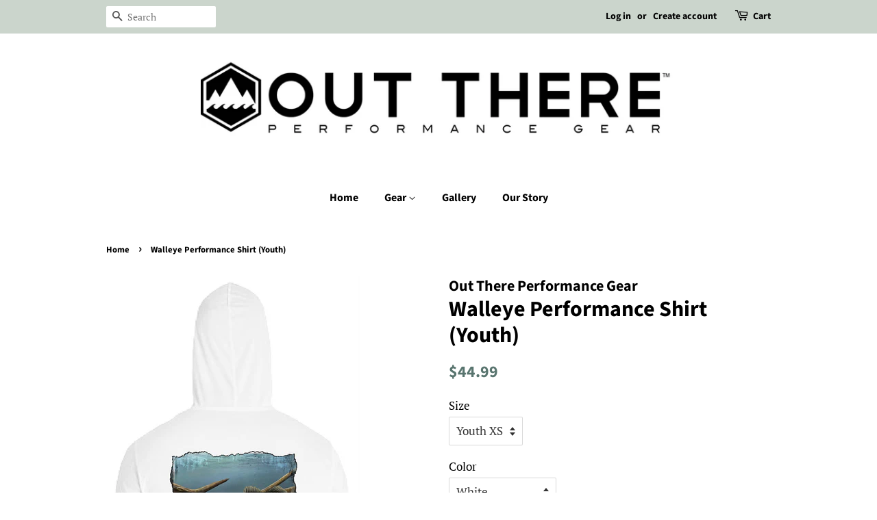

--- FILE ---
content_type: text/html; charset=utf-8
request_url: https://shopoutthere.com/products/walleye-performance-shirt-youth
body_size: 31643
content:
<!doctype html>
<html class="no-js">
<head>
  <script src="//d1liekpayvooaz.cloudfront.net/apps/customizery/customizery.js?shop=calusa-outfitters.myshopify.com"></script>
  
  <meta name="google-site-verification" content="lKTl8amfRT6JH0ijomMKB9PzizufPwHqDM67WskfpF4" />
  <meta name="keywords" content="out there outdoors fishing clothing apparel sarasota venice florida ohio akron cuyahoga erie" />
  
  <!-- Basic page needs ================================================== -->
  <meta charset="utf-8">
  <meta http-equiv="X-UA-Compatible" content="IE=edge,chrome=1">

  
  <link rel="shortcut icon" href="//shopoutthere.com/cdn/shop/files/Xnip2020-10-13_16-12-39_32x32.jpg?v=1614290056" type="image/png" />
  

  <!-- Title and description ================================================== -->
  <title>
  Walleye Performance Shirt (Youth) &ndash; Out There Performance Gear, LLC
  </title>

  
  <meta name="description" content="The Walleye Performance Long Sleeve shirt features dye sublimated artwork on the back and Out There Performance Gear logo on the front.  This garment provides UPF50+ sun protection and moisture wicking fabric to keep you cool and comfortable while outdoors.  Machine Washable. Available in performance hoodie, performanc">
  

  <!-- Social meta ================================================== -->
  <!-- /snippets/social-meta-tags.liquid -->




<meta property="og:site_name" content="Out There Performance Gear, LLC">
<meta property="og:url" content="https://shopoutthere.com/products/walleye-performance-shirt-youth">
<meta property="og:title" content="Walleye Performance Shirt (Youth)">
<meta property="og:type" content="product">
<meta property="og:description" content="The Walleye Performance Long Sleeve shirt features dye sublimated artwork on the back and Out There Performance Gear logo on the front.  This garment provides UPF50+ sun protection and moisture wicking fabric to keep you cool and comfortable while outdoors.  Machine Washable. Available in performance hoodie, performanc">

  <meta property="og:price:amount" content="29.99">
  <meta property="og:price:currency" content="USD">

<meta property="og:image" content="http://shopoutthere.com/cdn/shop/products/IpCj8eJw_c09a03c1-d115-49a4-b19a-3eb3a49fb2c4_1200x1200.png?v=1616068449"><meta property="og:image" content="http://shopoutthere.com/cdn/shop/products/qwG0xbAA_e5ed3020-ce54-4bd6-aba5-0270a72d5ede_1200x1200.png?v=1616068449"><meta property="og:image" content="http://shopoutthere.com/cdn/shop/products/4BHGsKjQ_4a00968f-7369-4947-a421-8d941ec52432_1200x1200.png?v=1616068449">
<meta property="og:image:secure_url" content="https://shopoutthere.com/cdn/shop/products/IpCj8eJw_c09a03c1-d115-49a4-b19a-3eb3a49fb2c4_1200x1200.png?v=1616068449"><meta property="og:image:secure_url" content="https://shopoutthere.com/cdn/shop/products/qwG0xbAA_e5ed3020-ce54-4bd6-aba5-0270a72d5ede_1200x1200.png?v=1616068449"><meta property="og:image:secure_url" content="https://shopoutthere.com/cdn/shop/products/4BHGsKjQ_4a00968f-7369-4947-a421-8d941ec52432_1200x1200.png?v=1616068449">


<meta name="twitter:card" content="summary_large_image">
<meta name="twitter:title" content="Walleye Performance Shirt (Youth)">
<meta name="twitter:description" content="The Walleye Performance Long Sleeve shirt features dye sublimated artwork on the back and Out There Performance Gear logo on the front.  This garment provides UPF50+ sun protection and moisture wicking fabric to keep you cool and comfortable while outdoors.  Machine Washable. Available in performance hoodie, performanc">


  <!-- Helpers ================================================== -->
  <link rel="canonical" href="https://shopoutthere.com/products/walleye-performance-shirt-youth">
  <meta name="viewport" content="width=device-width,initial-scale=1">
  <meta name="theme-color" content="#59756f">

  <!-- CSS ================================================== -->
  <link href="//shopoutthere.com/cdn/shop/t/6/assets/timber.scss.css?v=98039944313034861441759259758" rel="stylesheet" type="text/css" media="all" />
  <link href="//shopoutthere.com/cdn/shop/t/6/assets/theme.scss.css?v=54754031653657441481759259757" rel="stylesheet" type="text/css" media="all" />

  <script>
    window.theme = window.theme || {};

    var theme = {
      strings: {
        addToCart: "Add to Cart",
        soldOut: "Sold Out",
        unavailable: "Unavailable",
        zoomClose: "Close (Esc)",
        zoomPrev: "Previous (Left arrow key)",
        zoomNext: "Next (Right arrow key)",
        addressError: "Error looking up that address",
        addressNoResults: "No results for that address",
        addressQueryLimit: "You have exceeded the Google API usage limit. Consider upgrading to a \u003ca href=\"https:\/\/developers.google.com\/maps\/premium\/usage-limits\"\u003ePremium Plan\u003c\/a\u003e.",
        authError: "There was a problem authenticating your Google Maps API Key."
      },
      settings: {
        // Adding some settings to allow the editor to update correctly when they are changed
        enableWideLayout: false,
        typeAccentTransform: false,
        typeAccentSpacing: false,
        baseFontSize: '17px',
        headerBaseFontSize: '32px',
        accentFontSize: '16px'
      },
      variables: {
        mediaQueryMedium: 'screen and (max-width: 768px)',
        bpSmall: false
      },
      moneyFormat: "${{amount}}"
    }

    document.documentElement.className = document.documentElement.className.replace('no-js', 'supports-js');
  </script>

  <!-- Header hook for plugins ================================================== -->
  <script>window.performance && window.performance.mark && window.performance.mark('shopify.content_for_header.start');</script><meta name="google-site-verification" content="lKTl8amfRT6JH0ijomMKB9PzizufPwHqDM67WskfpF4">
<meta id="shopify-digital-wallet" name="shopify-digital-wallet" content="/16999027/digital_wallets/dialog">
<meta name="shopify-checkout-api-token" content="928c06258b718f3d696d1a3842c605e2">
<meta id="in-context-paypal-metadata" data-shop-id="16999027" data-venmo-supported="false" data-environment="production" data-locale="en_US" data-paypal-v4="true" data-currency="USD">
<link rel="alternate" type="application/json+oembed" href="https://shopoutthere.com/products/walleye-performance-shirt-youth.oembed">
<script async="async" src="/checkouts/internal/preloads.js?locale=en-US"></script>
<link rel="preconnect" href="https://shop.app" crossorigin="anonymous">
<script async="async" src="https://shop.app/checkouts/internal/preloads.js?locale=en-US&shop_id=16999027" crossorigin="anonymous"></script>
<script id="apple-pay-shop-capabilities" type="application/json">{"shopId":16999027,"countryCode":"US","currencyCode":"USD","merchantCapabilities":["supports3DS"],"merchantId":"gid:\/\/shopify\/Shop\/16999027","merchantName":"Out There Performance Gear, LLC","requiredBillingContactFields":["postalAddress","email"],"requiredShippingContactFields":["postalAddress","email"],"shippingType":"shipping","supportedNetworks":["visa","masterCard","amex","discover","elo","jcb"],"total":{"type":"pending","label":"Out There Performance Gear, LLC","amount":"1.00"},"shopifyPaymentsEnabled":true,"supportsSubscriptions":true}</script>
<script id="shopify-features" type="application/json">{"accessToken":"928c06258b718f3d696d1a3842c605e2","betas":["rich-media-storefront-analytics"],"domain":"shopoutthere.com","predictiveSearch":true,"shopId":16999027,"locale":"en"}</script>
<script>var Shopify = Shopify || {};
Shopify.shop = "calusa-outfitters.myshopify.com";
Shopify.locale = "en";
Shopify.currency = {"active":"USD","rate":"1.0"};
Shopify.country = "US";
Shopify.theme = {"name":"Minimal","id":83103481922,"schema_name":"Minimal","schema_version":"11.7.19","theme_store_id":380,"role":"main"};
Shopify.theme.handle = "null";
Shopify.theme.style = {"id":null,"handle":null};
Shopify.cdnHost = "shopoutthere.com/cdn";
Shopify.routes = Shopify.routes || {};
Shopify.routes.root = "/";</script>
<script type="module">!function(o){(o.Shopify=o.Shopify||{}).modules=!0}(window);</script>
<script>!function(o){function n(){var o=[];function n(){o.push(Array.prototype.slice.apply(arguments))}return n.q=o,n}var t=o.Shopify=o.Shopify||{};t.loadFeatures=n(),t.autoloadFeatures=n()}(window);</script>
<script>
  window.ShopifyPay = window.ShopifyPay || {};
  window.ShopifyPay.apiHost = "shop.app\/pay";
  window.ShopifyPay.redirectState = null;
</script>
<script id="shop-js-analytics" type="application/json">{"pageType":"product"}</script>
<script defer="defer" async type="module" src="//shopoutthere.com/cdn/shopifycloud/shop-js/modules/v2/client.init-shop-cart-sync_BdyHc3Nr.en.esm.js"></script>
<script defer="defer" async type="module" src="//shopoutthere.com/cdn/shopifycloud/shop-js/modules/v2/chunk.common_Daul8nwZ.esm.js"></script>
<script type="module">
  await import("//shopoutthere.com/cdn/shopifycloud/shop-js/modules/v2/client.init-shop-cart-sync_BdyHc3Nr.en.esm.js");
await import("//shopoutthere.com/cdn/shopifycloud/shop-js/modules/v2/chunk.common_Daul8nwZ.esm.js");

  window.Shopify.SignInWithShop?.initShopCartSync?.({"fedCMEnabled":true,"windoidEnabled":true});

</script>
<script>
  window.Shopify = window.Shopify || {};
  if (!window.Shopify.featureAssets) window.Shopify.featureAssets = {};
  window.Shopify.featureAssets['shop-js'] = {"shop-cart-sync":["modules/v2/client.shop-cart-sync_QYOiDySF.en.esm.js","modules/v2/chunk.common_Daul8nwZ.esm.js"],"init-fed-cm":["modules/v2/client.init-fed-cm_DchLp9rc.en.esm.js","modules/v2/chunk.common_Daul8nwZ.esm.js"],"shop-button":["modules/v2/client.shop-button_OV7bAJc5.en.esm.js","modules/v2/chunk.common_Daul8nwZ.esm.js"],"init-windoid":["modules/v2/client.init-windoid_DwxFKQ8e.en.esm.js","modules/v2/chunk.common_Daul8nwZ.esm.js"],"shop-cash-offers":["modules/v2/client.shop-cash-offers_DWtL6Bq3.en.esm.js","modules/v2/chunk.common_Daul8nwZ.esm.js","modules/v2/chunk.modal_CQq8HTM6.esm.js"],"shop-toast-manager":["modules/v2/client.shop-toast-manager_CX9r1SjA.en.esm.js","modules/v2/chunk.common_Daul8nwZ.esm.js"],"init-shop-email-lookup-coordinator":["modules/v2/client.init-shop-email-lookup-coordinator_UhKnw74l.en.esm.js","modules/v2/chunk.common_Daul8nwZ.esm.js"],"pay-button":["modules/v2/client.pay-button_DzxNnLDY.en.esm.js","modules/v2/chunk.common_Daul8nwZ.esm.js"],"avatar":["modules/v2/client.avatar_BTnouDA3.en.esm.js"],"init-shop-cart-sync":["modules/v2/client.init-shop-cart-sync_BdyHc3Nr.en.esm.js","modules/v2/chunk.common_Daul8nwZ.esm.js"],"shop-login-button":["modules/v2/client.shop-login-button_D8B466_1.en.esm.js","modules/v2/chunk.common_Daul8nwZ.esm.js","modules/v2/chunk.modal_CQq8HTM6.esm.js"],"init-customer-accounts-sign-up":["modules/v2/client.init-customer-accounts-sign-up_C8fpPm4i.en.esm.js","modules/v2/client.shop-login-button_D8B466_1.en.esm.js","modules/v2/chunk.common_Daul8nwZ.esm.js","modules/v2/chunk.modal_CQq8HTM6.esm.js"],"init-shop-for-new-customer-accounts":["modules/v2/client.init-shop-for-new-customer-accounts_CVTO0Ztu.en.esm.js","modules/v2/client.shop-login-button_D8B466_1.en.esm.js","modules/v2/chunk.common_Daul8nwZ.esm.js","modules/v2/chunk.modal_CQq8HTM6.esm.js"],"init-customer-accounts":["modules/v2/client.init-customer-accounts_dRgKMfrE.en.esm.js","modules/v2/client.shop-login-button_D8B466_1.en.esm.js","modules/v2/chunk.common_Daul8nwZ.esm.js","modules/v2/chunk.modal_CQq8HTM6.esm.js"],"shop-follow-button":["modules/v2/client.shop-follow-button_CkZpjEct.en.esm.js","modules/v2/chunk.common_Daul8nwZ.esm.js","modules/v2/chunk.modal_CQq8HTM6.esm.js"],"lead-capture":["modules/v2/client.lead-capture_BntHBhfp.en.esm.js","modules/v2/chunk.common_Daul8nwZ.esm.js","modules/v2/chunk.modal_CQq8HTM6.esm.js"],"checkout-modal":["modules/v2/client.checkout-modal_CfxcYbTm.en.esm.js","modules/v2/chunk.common_Daul8nwZ.esm.js","modules/v2/chunk.modal_CQq8HTM6.esm.js"],"shop-login":["modules/v2/client.shop-login_Da4GZ2H6.en.esm.js","modules/v2/chunk.common_Daul8nwZ.esm.js","modules/v2/chunk.modal_CQq8HTM6.esm.js"],"payment-terms":["modules/v2/client.payment-terms_MV4M3zvL.en.esm.js","modules/v2/chunk.common_Daul8nwZ.esm.js","modules/v2/chunk.modal_CQq8HTM6.esm.js"]};
</script>
<script>(function() {
  var isLoaded = false;
  function asyncLoad() {
    if (isLoaded) return;
    isLoaded = true;
    var urls = ["https:\/\/chimpstatic.com\/mcjs-connected\/js\/users\/f4a3b365c833a641042b3596b\/7a2dd7bd4e8c31dd740fb3419.js?shop=calusa-outfitters.myshopify.com","\/\/www.powr.io\/powr.js?powr-token=calusa-outfitters.myshopify.com\u0026external-type=shopify\u0026shop=calusa-outfitters.myshopify.com","\/\/www.powr.io\/powr.js?powr-token=calusa-outfitters.myshopify.com\u0026external-type=shopify\u0026shop=calusa-outfitters.myshopify.com","https:\/\/a.mailmunch.co\/widgets\/site-600867-da65aa795317ed464b53cbd37839ca46340f126f.js?shop=calusa-outfitters.myshopify.com","https:\/\/aivalabs.com\/cta\/?identity=aGNE2A7Vle1ec7RT6WyPI.FuiDvDLZ6.8DyNSeJC8jcFQom20zTBC\u0026shop=calusa-outfitters.myshopify.com","\/\/cool-image-magnifier.product-image-zoom.com\/js\/core\/main.min.js?timestamp=1652341887\u0026shop=calusa-outfitters.myshopify.com","\/\/cdn.shopify.com\/proxy\/e238671a68c8d1e38d7e40d76bd370940d9b75f71d51e7a7bd43718df1393414\/static.cdn.printful.com\/static\/js\/external\/shopify-product-customizer.js?v=0.28\u0026shop=calusa-outfitters.myshopify.com\u0026sp-cache-control=cHVibGljLCBtYXgtYWdlPTkwMA"];
    for (var i = 0; i < urls.length; i++) {
      var s = document.createElement('script');
      s.type = 'text/javascript';
      s.async = true;
      s.src = urls[i];
      var x = document.getElementsByTagName('script')[0];
      x.parentNode.insertBefore(s, x);
    }
  };
  if(window.attachEvent) {
    window.attachEvent('onload', asyncLoad);
  } else {
    window.addEventListener('load', asyncLoad, false);
  }
})();</script>
<script id="__st">var __st={"a":16999027,"offset":-18000,"reqid":"16e57ddc-f14f-4fbc-905e-deb7b612289e-1769006162","pageurl":"shopoutthere.com\/products\/walleye-performance-shirt-youth","u":"36a428afe486","p":"product","rtyp":"product","rid":6591673237692};</script>
<script>window.ShopifyPaypalV4VisibilityTracking = true;</script>
<script id="captcha-bootstrap">!function(){'use strict';const t='contact',e='account',n='new_comment',o=[[t,t],['blogs',n],['comments',n],[t,'customer']],c=[[e,'customer_login'],[e,'guest_login'],[e,'recover_customer_password'],[e,'create_customer']],r=t=>t.map((([t,e])=>`form[action*='/${t}']:not([data-nocaptcha='true']) input[name='form_type'][value='${e}']`)).join(','),a=t=>()=>t?[...document.querySelectorAll(t)].map((t=>t.form)):[];function s(){const t=[...o],e=r(t);return a(e)}const i='password',u='form_key',d=['recaptcha-v3-token','g-recaptcha-response','h-captcha-response',i],f=()=>{try{return window.sessionStorage}catch{return}},m='__shopify_v',_=t=>t.elements[u];function p(t,e,n=!1){try{const o=window.sessionStorage,c=JSON.parse(o.getItem(e)),{data:r}=function(t){const{data:e,action:n}=t;return t[m]||n?{data:e,action:n}:{data:t,action:n}}(c);for(const[e,n]of Object.entries(r))t.elements[e]&&(t.elements[e].value=n);n&&o.removeItem(e)}catch(o){console.error('form repopulation failed',{error:o})}}const l='form_type',E='cptcha';function T(t){t.dataset[E]=!0}const w=window,h=w.document,L='Shopify',v='ce_forms',y='captcha';let A=!1;((t,e)=>{const n=(g='f06e6c50-85a8-45c8-87d0-21a2b65856fe',I='https://cdn.shopify.com/shopifycloud/storefront-forms-hcaptcha/ce_storefront_forms_captcha_hcaptcha.v1.5.2.iife.js',D={infoText:'Protected by hCaptcha',privacyText:'Privacy',termsText:'Terms'},(t,e,n)=>{const o=w[L][v],c=o.bindForm;if(c)return c(t,g,e,D).then(n);var r;o.q.push([[t,g,e,D],n]),r=I,A||(h.body.append(Object.assign(h.createElement('script'),{id:'captcha-provider',async:!0,src:r})),A=!0)});var g,I,D;w[L]=w[L]||{},w[L][v]=w[L][v]||{},w[L][v].q=[],w[L][y]=w[L][y]||{},w[L][y].protect=function(t,e){n(t,void 0,e),T(t)},Object.freeze(w[L][y]),function(t,e,n,w,h,L){const[v,y,A,g]=function(t,e,n){const i=e?o:[],u=t?c:[],d=[...i,...u],f=r(d),m=r(i),_=r(d.filter((([t,e])=>n.includes(e))));return[a(f),a(m),a(_),s()]}(w,h,L),I=t=>{const e=t.target;return e instanceof HTMLFormElement?e:e&&e.form},D=t=>v().includes(t);t.addEventListener('submit',(t=>{const e=I(t);if(!e)return;const n=D(e)&&!e.dataset.hcaptchaBound&&!e.dataset.recaptchaBound,o=_(e),c=g().includes(e)&&(!o||!o.value);(n||c)&&t.preventDefault(),c&&!n&&(function(t){try{if(!f())return;!function(t){const e=f();if(!e)return;const n=_(t);if(!n)return;const o=n.value;o&&e.removeItem(o)}(t);const e=Array.from(Array(32),(()=>Math.random().toString(36)[2])).join('');!function(t,e){_(t)||t.append(Object.assign(document.createElement('input'),{type:'hidden',name:u})),t.elements[u].value=e}(t,e),function(t,e){const n=f();if(!n)return;const o=[...t.querySelectorAll(`input[type='${i}']`)].map((({name:t})=>t)),c=[...d,...o],r={};for(const[a,s]of new FormData(t).entries())c.includes(a)||(r[a]=s);n.setItem(e,JSON.stringify({[m]:1,action:t.action,data:r}))}(t,e)}catch(e){console.error('failed to persist form',e)}}(e),e.submit())}));const S=(t,e)=>{t&&!t.dataset[E]&&(n(t,e.some((e=>e===t))),T(t))};for(const o of['focusin','change'])t.addEventListener(o,(t=>{const e=I(t);D(e)&&S(e,y())}));const B=e.get('form_key'),M=e.get(l),P=B&&M;t.addEventListener('DOMContentLoaded',(()=>{const t=y();if(P)for(const e of t)e.elements[l].value===M&&p(e,B);[...new Set([...A(),...v().filter((t=>'true'===t.dataset.shopifyCaptcha))])].forEach((e=>S(e,t)))}))}(h,new URLSearchParams(w.location.search),n,t,e,['guest_login'])})(!0,!0)}();</script>
<script integrity="sha256-4kQ18oKyAcykRKYeNunJcIwy7WH5gtpwJnB7kiuLZ1E=" data-source-attribution="shopify.loadfeatures" defer="defer" src="//shopoutthere.com/cdn/shopifycloud/storefront/assets/storefront/load_feature-a0a9edcb.js" crossorigin="anonymous"></script>
<script crossorigin="anonymous" defer="defer" src="//shopoutthere.com/cdn/shopifycloud/storefront/assets/shopify_pay/storefront-65b4c6d7.js?v=20250812"></script>
<script data-source-attribution="shopify.dynamic_checkout.dynamic.init">var Shopify=Shopify||{};Shopify.PaymentButton=Shopify.PaymentButton||{isStorefrontPortableWallets:!0,init:function(){window.Shopify.PaymentButton.init=function(){};var t=document.createElement("script");t.src="https://shopoutthere.com/cdn/shopifycloud/portable-wallets/latest/portable-wallets.en.js",t.type="module",document.head.appendChild(t)}};
</script>
<script data-source-attribution="shopify.dynamic_checkout.buyer_consent">
  function portableWalletsHideBuyerConsent(e){var t=document.getElementById("shopify-buyer-consent"),n=document.getElementById("shopify-subscription-policy-button");t&&n&&(t.classList.add("hidden"),t.setAttribute("aria-hidden","true"),n.removeEventListener("click",e))}function portableWalletsShowBuyerConsent(e){var t=document.getElementById("shopify-buyer-consent"),n=document.getElementById("shopify-subscription-policy-button");t&&n&&(t.classList.remove("hidden"),t.removeAttribute("aria-hidden"),n.addEventListener("click",e))}window.Shopify?.PaymentButton&&(window.Shopify.PaymentButton.hideBuyerConsent=portableWalletsHideBuyerConsent,window.Shopify.PaymentButton.showBuyerConsent=portableWalletsShowBuyerConsent);
</script>
<script>
  function portableWalletsCleanup(e){e&&e.src&&console.error("Failed to load portable wallets script "+e.src);var t=document.querySelectorAll("shopify-accelerated-checkout .shopify-payment-button__skeleton, shopify-accelerated-checkout-cart .wallet-cart-button__skeleton"),e=document.getElementById("shopify-buyer-consent");for(let e=0;e<t.length;e++)t[e].remove();e&&e.remove()}function portableWalletsNotLoadedAsModule(e){e instanceof ErrorEvent&&"string"==typeof e.message&&e.message.includes("import.meta")&&"string"==typeof e.filename&&e.filename.includes("portable-wallets")&&(window.removeEventListener("error",portableWalletsNotLoadedAsModule),window.Shopify.PaymentButton.failedToLoad=e,"loading"===document.readyState?document.addEventListener("DOMContentLoaded",window.Shopify.PaymentButton.init):window.Shopify.PaymentButton.init())}window.addEventListener("error",portableWalletsNotLoadedAsModule);
</script>

<script type="module" src="https://shopoutthere.com/cdn/shopifycloud/portable-wallets/latest/portable-wallets.en.js" onError="portableWalletsCleanup(this)" crossorigin="anonymous"></script>
<script nomodule>
  document.addEventListener("DOMContentLoaded", portableWalletsCleanup);
</script>

<link id="shopify-accelerated-checkout-styles" rel="stylesheet" media="screen" href="https://shopoutthere.com/cdn/shopifycloud/portable-wallets/latest/accelerated-checkout-backwards-compat.css" crossorigin="anonymous">
<style id="shopify-accelerated-checkout-cart">
        #shopify-buyer-consent {
  margin-top: 1em;
  display: inline-block;
  width: 100%;
}

#shopify-buyer-consent.hidden {
  display: none;
}

#shopify-subscription-policy-button {
  background: none;
  border: none;
  padding: 0;
  text-decoration: underline;
  font-size: inherit;
  cursor: pointer;
}

#shopify-subscription-policy-button::before {
  box-shadow: none;
}

      </style>

<script>window.performance && window.performance.mark && window.performance.mark('shopify.content_for_header.end');</script>

  <script src="//shopoutthere.com/cdn/shop/t/6/assets/jquery-2.2.3.min.js?v=58211863146907186831592489943" type="text/javascript"></script>

  <script src="//shopoutthere.com/cdn/shop/t/6/assets/lazysizes.min.js?v=155223123402716617051592489943" async="async"></script>

  
  

<link href="https://monorail-edge.shopifysvc.com" rel="dns-prefetch">
<script>(function(){if ("sendBeacon" in navigator && "performance" in window) {try {var session_token_from_headers = performance.getEntriesByType('navigation')[0].serverTiming.find(x => x.name == '_s').description;} catch {var session_token_from_headers = undefined;}var session_cookie_matches = document.cookie.match(/_shopify_s=([^;]*)/);var session_token_from_cookie = session_cookie_matches && session_cookie_matches.length === 2 ? session_cookie_matches[1] : "";var session_token = session_token_from_headers || session_token_from_cookie || "";function handle_abandonment_event(e) {var entries = performance.getEntries().filter(function(entry) {return /monorail-edge.shopifysvc.com/.test(entry.name);});if (!window.abandonment_tracked && entries.length === 0) {window.abandonment_tracked = true;var currentMs = Date.now();var navigation_start = performance.timing.navigationStart;var payload = {shop_id: 16999027,url: window.location.href,navigation_start,duration: currentMs - navigation_start,session_token,page_type: "product"};window.navigator.sendBeacon("https://monorail-edge.shopifysvc.com/v1/produce", JSON.stringify({schema_id: "online_store_buyer_site_abandonment/1.1",payload: payload,metadata: {event_created_at_ms: currentMs,event_sent_at_ms: currentMs}}));}}window.addEventListener('pagehide', handle_abandonment_event);}}());</script>
<script id="web-pixels-manager-setup">(function e(e,d,r,n,o){if(void 0===o&&(o={}),!Boolean(null===(a=null===(i=window.Shopify)||void 0===i?void 0:i.analytics)||void 0===a?void 0:a.replayQueue)){var i,a;window.Shopify=window.Shopify||{};var t=window.Shopify;t.analytics=t.analytics||{};var s=t.analytics;s.replayQueue=[],s.publish=function(e,d,r){return s.replayQueue.push([e,d,r]),!0};try{self.performance.mark("wpm:start")}catch(e){}var l=function(){var e={modern:/Edge?\/(1{2}[4-9]|1[2-9]\d|[2-9]\d{2}|\d{4,})\.\d+(\.\d+|)|Firefox\/(1{2}[4-9]|1[2-9]\d|[2-9]\d{2}|\d{4,})\.\d+(\.\d+|)|Chrom(ium|e)\/(9{2}|\d{3,})\.\d+(\.\d+|)|(Maci|X1{2}).+ Version\/(15\.\d+|(1[6-9]|[2-9]\d|\d{3,})\.\d+)([,.]\d+|)( \(\w+\)|)( Mobile\/\w+|) Safari\/|Chrome.+OPR\/(9{2}|\d{3,})\.\d+\.\d+|(CPU[ +]OS|iPhone[ +]OS|CPU[ +]iPhone|CPU IPhone OS|CPU iPad OS)[ +]+(15[._]\d+|(1[6-9]|[2-9]\d|\d{3,})[._]\d+)([._]\d+|)|Android:?[ /-](13[3-9]|1[4-9]\d|[2-9]\d{2}|\d{4,})(\.\d+|)(\.\d+|)|Android.+Firefox\/(13[5-9]|1[4-9]\d|[2-9]\d{2}|\d{4,})\.\d+(\.\d+|)|Android.+Chrom(ium|e)\/(13[3-9]|1[4-9]\d|[2-9]\d{2}|\d{4,})\.\d+(\.\d+|)|SamsungBrowser\/([2-9]\d|\d{3,})\.\d+/,legacy:/Edge?\/(1[6-9]|[2-9]\d|\d{3,})\.\d+(\.\d+|)|Firefox\/(5[4-9]|[6-9]\d|\d{3,})\.\d+(\.\d+|)|Chrom(ium|e)\/(5[1-9]|[6-9]\d|\d{3,})\.\d+(\.\d+|)([\d.]+$|.*Safari\/(?![\d.]+ Edge\/[\d.]+$))|(Maci|X1{2}).+ Version\/(10\.\d+|(1[1-9]|[2-9]\d|\d{3,})\.\d+)([,.]\d+|)( \(\w+\)|)( Mobile\/\w+|) Safari\/|Chrome.+OPR\/(3[89]|[4-9]\d|\d{3,})\.\d+\.\d+|(CPU[ +]OS|iPhone[ +]OS|CPU[ +]iPhone|CPU IPhone OS|CPU iPad OS)[ +]+(10[._]\d+|(1[1-9]|[2-9]\d|\d{3,})[._]\d+)([._]\d+|)|Android:?[ /-](13[3-9]|1[4-9]\d|[2-9]\d{2}|\d{4,})(\.\d+|)(\.\d+|)|Mobile Safari.+OPR\/([89]\d|\d{3,})\.\d+\.\d+|Android.+Firefox\/(13[5-9]|1[4-9]\d|[2-9]\d{2}|\d{4,})\.\d+(\.\d+|)|Android.+Chrom(ium|e)\/(13[3-9]|1[4-9]\d|[2-9]\d{2}|\d{4,})\.\d+(\.\d+|)|Android.+(UC? ?Browser|UCWEB|U3)[ /]?(15\.([5-9]|\d{2,})|(1[6-9]|[2-9]\d|\d{3,})\.\d+)\.\d+|SamsungBrowser\/(5\.\d+|([6-9]|\d{2,})\.\d+)|Android.+MQ{2}Browser\/(14(\.(9|\d{2,})|)|(1[5-9]|[2-9]\d|\d{3,})(\.\d+|))(\.\d+|)|K[Aa][Ii]OS\/(3\.\d+|([4-9]|\d{2,})\.\d+)(\.\d+|)/},d=e.modern,r=e.legacy,n=navigator.userAgent;return n.match(d)?"modern":n.match(r)?"legacy":"unknown"}(),u="modern"===l?"modern":"legacy",c=(null!=n?n:{modern:"",legacy:""})[u],f=function(e){return[e.baseUrl,"/wpm","/b",e.hashVersion,"modern"===e.buildTarget?"m":"l",".js"].join("")}({baseUrl:d,hashVersion:r,buildTarget:u}),m=function(e){var d=e.version,r=e.bundleTarget,n=e.surface,o=e.pageUrl,i=e.monorailEndpoint;return{emit:function(e){var a=e.status,t=e.errorMsg,s=(new Date).getTime(),l=JSON.stringify({metadata:{event_sent_at_ms:s},events:[{schema_id:"web_pixels_manager_load/3.1",payload:{version:d,bundle_target:r,page_url:o,status:a,surface:n,error_msg:t},metadata:{event_created_at_ms:s}}]});if(!i)return console&&console.warn&&console.warn("[Web Pixels Manager] No Monorail endpoint provided, skipping logging."),!1;try{return self.navigator.sendBeacon.bind(self.navigator)(i,l)}catch(e){}var u=new XMLHttpRequest;try{return u.open("POST",i,!0),u.setRequestHeader("Content-Type","text/plain"),u.send(l),!0}catch(e){return console&&console.warn&&console.warn("[Web Pixels Manager] Got an unhandled error while logging to Monorail."),!1}}}}({version:r,bundleTarget:l,surface:e.surface,pageUrl:self.location.href,monorailEndpoint:e.monorailEndpoint});try{o.browserTarget=l,function(e){var d=e.src,r=e.async,n=void 0===r||r,o=e.onload,i=e.onerror,a=e.sri,t=e.scriptDataAttributes,s=void 0===t?{}:t,l=document.createElement("script"),u=document.querySelector("head"),c=document.querySelector("body");if(l.async=n,l.src=d,a&&(l.integrity=a,l.crossOrigin="anonymous"),s)for(var f in s)if(Object.prototype.hasOwnProperty.call(s,f))try{l.dataset[f]=s[f]}catch(e){}if(o&&l.addEventListener("load",o),i&&l.addEventListener("error",i),u)u.appendChild(l);else{if(!c)throw new Error("Did not find a head or body element to append the script");c.appendChild(l)}}({src:f,async:!0,onload:function(){if(!function(){var e,d;return Boolean(null===(d=null===(e=window.Shopify)||void 0===e?void 0:e.analytics)||void 0===d?void 0:d.initialized)}()){var d=window.webPixelsManager.init(e)||void 0;if(d){var r=window.Shopify.analytics;r.replayQueue.forEach((function(e){var r=e[0],n=e[1],o=e[2];d.publishCustomEvent(r,n,o)})),r.replayQueue=[],r.publish=d.publishCustomEvent,r.visitor=d.visitor,r.initialized=!0}}},onerror:function(){return m.emit({status:"failed",errorMsg:"".concat(f," has failed to load")})},sri:function(e){var d=/^sha384-[A-Za-z0-9+/=]+$/;return"string"==typeof e&&d.test(e)}(c)?c:"",scriptDataAttributes:o}),m.emit({status:"loading"})}catch(e){m.emit({status:"failed",errorMsg:(null==e?void 0:e.message)||"Unknown error"})}}})({shopId: 16999027,storefrontBaseUrl: "https://shopoutthere.com",extensionsBaseUrl: "https://extensions.shopifycdn.com/cdn/shopifycloud/web-pixels-manager",monorailEndpoint: "https://monorail-edge.shopifysvc.com/unstable/produce_batch",surface: "storefront-renderer",enabledBetaFlags: ["2dca8a86"],webPixelsConfigList: [{"id":"498041020","configuration":"{\"config\":\"{\\\"pixel_id\\\":\\\"GT-NFJXHNQ\\\",\\\"target_country\\\":\\\"US\\\",\\\"gtag_events\\\":[{\\\"type\\\":\\\"purchase\\\",\\\"action_label\\\":\\\"MC-LP8CFHS0JC\\\"},{\\\"type\\\":\\\"page_view\\\",\\\"action_label\\\":\\\"MC-LP8CFHS0JC\\\"},{\\\"type\\\":\\\"view_item\\\",\\\"action_label\\\":\\\"MC-LP8CFHS0JC\\\"}],\\\"enable_monitoring_mode\\\":false}\"}","eventPayloadVersion":"v1","runtimeContext":"OPEN","scriptVersion":"b2a88bafab3e21179ed38636efcd8a93","type":"APP","apiClientId":1780363,"privacyPurposes":[],"dataSharingAdjustments":{"protectedCustomerApprovalScopes":["read_customer_address","read_customer_email","read_customer_name","read_customer_personal_data","read_customer_phone"]}},{"id":"120553660","configuration":"{\"pixel_id\":\"2087408561394887\",\"pixel_type\":\"facebook_pixel\",\"metaapp_system_user_token\":\"-\"}","eventPayloadVersion":"v1","runtimeContext":"OPEN","scriptVersion":"ca16bc87fe92b6042fbaa3acc2fbdaa6","type":"APP","apiClientId":2329312,"privacyPurposes":["ANALYTICS","MARKETING","SALE_OF_DATA"],"dataSharingAdjustments":{"protectedCustomerApprovalScopes":["read_customer_address","read_customer_email","read_customer_name","read_customer_personal_data","read_customer_phone"]}},{"id":"shopify-app-pixel","configuration":"{}","eventPayloadVersion":"v1","runtimeContext":"STRICT","scriptVersion":"0450","apiClientId":"shopify-pixel","type":"APP","privacyPurposes":["ANALYTICS","MARKETING"]},{"id":"shopify-custom-pixel","eventPayloadVersion":"v1","runtimeContext":"LAX","scriptVersion":"0450","apiClientId":"shopify-pixel","type":"CUSTOM","privacyPurposes":["ANALYTICS","MARKETING"]}],isMerchantRequest: false,initData: {"shop":{"name":"Out There Performance Gear, LLC","paymentSettings":{"currencyCode":"USD"},"myshopifyDomain":"calusa-outfitters.myshopify.com","countryCode":"US","storefrontUrl":"https:\/\/shopoutthere.com"},"customer":null,"cart":null,"checkout":null,"productVariants":[{"price":{"amount":44.99,"currencyCode":"USD"},"product":{"title":"Walleye Performance Shirt (Youth)","vendor":"Out There Performance Gear","id":"6591673237692","untranslatedTitle":"Walleye Performance Shirt (Youth)","url":"\/products\/walleye-performance-shirt-youth","type":""},"id":"39412992770236","image":{"src":"\/\/shopoutthere.com\/cdn\/shop\/products\/IpCj8eJw_c09a03c1-d115-49a4-b19a-3eb3a49fb2c4.png?v=1616068449"},"sku":null,"title":"Youth XS \/ White \/ Performance Hoodie","untranslatedTitle":"Youth XS \/ White \/ Performance Hoodie"},{"price":{"amount":34.99,"currencyCode":"USD"},"product":{"title":"Walleye Performance Shirt (Youth)","vendor":"Out There Performance Gear","id":"6591673237692","untranslatedTitle":"Walleye Performance Shirt (Youth)","url":"\/products\/walleye-performance-shirt-youth","type":""},"id":"39412992803004","image":{"src":"\/\/shopoutthere.com\/cdn\/shop\/products\/2JNjRszA_f0a3ee99-0e6e-44c7-8c8f-34b102b90a7b.png?v=1616068449"},"sku":null,"title":"Youth XS \/ White \/ Performance Long Sleeve","untranslatedTitle":"Youth XS \/ White \/ Performance Long Sleeve"},{"price":{"amount":29.99,"currencyCode":"USD"},"product":{"title":"Walleye Performance Shirt (Youth)","vendor":"Out There Performance Gear","id":"6591673237692","untranslatedTitle":"Walleye Performance Shirt (Youth)","url":"\/products\/walleye-performance-shirt-youth","type":""},"id":"39412992835772","image":{"src":"\/\/shopoutthere.com\/cdn\/shop\/products\/gWjJRHYg_13ff66f8-a685-482e-a94a-b6d98d5b0963.png?v=1616068449"},"sku":null,"title":"Youth XS \/ White \/ Performance Short Sleeve","untranslatedTitle":"Youth XS \/ White \/ Performance Short Sleeve"},{"price":{"amount":44.99,"currencyCode":"USD"},"product":{"title":"Walleye Performance Shirt (Youth)","vendor":"Out There Performance Gear","id":"6591673237692","untranslatedTitle":"Walleye Performance Shirt (Youth)","url":"\/products\/walleye-performance-shirt-youth","type":""},"id":"39412992868540","image":{"src":"\/\/shopoutthere.com\/cdn\/shop\/products\/4BHGsKjQ_4a00968f-7369-4947-a421-8d941ec52432.png?v=1616068449"},"sku":null,"title":"Youth XS \/ Seafoam Green \/ Performance Hoodie","untranslatedTitle":"Youth XS \/ Seafoam Green \/ Performance Hoodie"},{"price":{"amount":44.99,"currencyCode":"USD"},"product":{"title":"Walleye Performance Shirt (Youth)","vendor":"Out There Performance Gear","id":"6591673237692","untranslatedTitle":"Walleye Performance Shirt (Youth)","url":"\/products\/walleye-performance-shirt-youth","type":""},"id":"39421187653820","image":{"src":"\/\/shopoutthere.com\/cdn\/shop\/products\/walleyhoodie_7903c6b2-436c-4f09-93dc-701103cf520e.png?v=1616163986"},"sku":null,"title":"Youth XS \/ Silver \/ Performance Hoodie","untranslatedTitle":"Youth XS \/ Silver \/ Performance Hoodie"},{"price":{"amount":34.99,"currencyCode":"USD"},"product":{"title":"Walleye Performance Shirt (Youth)","vendor":"Out There Performance Gear","id":"6591673237692","untranslatedTitle":"Walleye Performance Shirt (Youth)","url":"\/products\/walleye-performance-shirt-youth","type":""},"id":"39412992901308","image":{"src":"\/\/shopoutthere.com\/cdn\/shop\/products\/2d-vu3g_efdd03f1-c84d-4098-9687-b4a28114e1ea.png?v=1616068449"},"sku":null,"title":"Youth XS \/ Seafoam Green \/ Performance Long Sleeve","untranslatedTitle":"Youth XS \/ Seafoam Green \/ Performance Long Sleeve"},{"price":{"amount":34.99,"currencyCode":"USD"},"product":{"title":"Walleye Performance Shirt (Youth)","vendor":"Out There Performance Gear","id":"6591673237692","untranslatedTitle":"Walleye Performance Shirt (Youth)","url":"\/products\/walleye-performance-shirt-youth","type":""},"id":"39421187719356","image":{"src":"\/\/shopoutthere.com\/cdn\/shop\/products\/walleyels_bddd2723-4823-49b4-b2f9-b50b9d489350.png?v=1616163986"},"sku":null,"title":"Youth XS \/ Silver \/ Performance Long Sleeve","untranslatedTitle":"Youth XS \/ Silver \/ Performance Long Sleeve"},{"price":{"amount":29.99,"currencyCode":"USD"},"product":{"title":"Walleye Performance Shirt (Youth)","vendor":"Out There Performance Gear","id":"6591673237692","untranslatedTitle":"Walleye Performance Shirt (Youth)","url":"\/products\/walleye-performance-shirt-youth","type":""},"id":"39412992934076","image":{"src":"\/\/shopoutthere.com\/cdn\/shop\/products\/Ym1zenhg_a08a7bbe-3d07-4230-bbff-f7d69ba15e97.png?v=1616068449"},"sku":null,"title":"Youth XS \/ Seafoam Green \/ Performance Short Sleeve","untranslatedTitle":"Youth XS \/ Seafoam Green \/ Performance Short Sleeve"},{"price":{"amount":29.99,"currencyCode":"USD"},"product":{"title":"Walleye Performance Shirt (Youth)","vendor":"Out There Performance Gear","id":"6591673237692","untranslatedTitle":"Walleye Performance Shirt (Youth)","url":"\/products\/walleye-performance-shirt-youth","type":""},"id":"39421187752124","image":{"src":"\/\/shopoutthere.com\/cdn\/shop\/products\/walleyess_35cc633a-db83-42c4-9c27-4d7c5af45661.png?v=1616163986"},"sku":null,"title":"Youth XS \/ Silver \/ Performance Short Sleeve","untranslatedTitle":"Youth XS \/ Silver \/ Performance Short Sleeve"},{"price":{"amount":44.99,"currencyCode":"USD"},"product":{"title":"Walleye Performance Shirt (Youth)","vendor":"Out There Performance Gear","id":"6591673237692","untranslatedTitle":"Walleye Performance Shirt (Youth)","url":"\/products\/walleye-performance-shirt-youth","type":""},"id":"39412992966844","image":{"src":"\/\/shopoutthere.com\/cdn\/shop\/products\/lfwmcefg_0db9e9da-8507-45f8-a83e-5db72588065a.png?v=1616068449"},"sku":null,"title":"Youth XS \/ Ice Blue \/ Performance Hoodie","untranslatedTitle":"Youth XS \/ Ice Blue \/ Performance Hoodie"},{"price":{"amount":34.99,"currencyCode":"USD"},"product":{"title":"Walleye Performance Shirt (Youth)","vendor":"Out There Performance Gear","id":"6591673237692","untranslatedTitle":"Walleye Performance Shirt (Youth)","url":"\/products\/walleye-performance-shirt-youth","type":""},"id":"39412992999612","image":{"src":"\/\/shopoutthere.com\/cdn\/shop\/products\/awfTznng_4df27ee0-adbd-4b7e-b9f7-e06c5e59a58c.png?v=1616068449"},"sku":null,"title":"Youth XS \/ Ice Blue \/ Performance Long Sleeve","untranslatedTitle":"Youth XS \/ Ice Blue \/ Performance Long Sleeve"},{"price":{"amount":29.99,"currencyCode":"USD"},"product":{"title":"Walleye Performance Shirt (Youth)","vendor":"Out There Performance Gear","id":"6591673237692","untranslatedTitle":"Walleye Performance Shirt (Youth)","url":"\/products\/walleye-performance-shirt-youth","type":""},"id":"39412993032380","image":{"src":"\/\/shopoutthere.com\/cdn\/shop\/products\/ZEsijfDw_e66300bc-d8ed-4faa-9a0e-b31acf299341.png?v=1616068449"},"sku":null,"title":"Youth XS \/ Ice Blue \/ Performance Short Sleeve","untranslatedTitle":"Youth XS \/ Ice Blue \/ Performance Short Sleeve"},{"price":{"amount":44.99,"currencyCode":"USD"},"product":{"title":"Walleye Performance Shirt (Youth)","vendor":"Out There Performance Gear","id":"6591673237692","untranslatedTitle":"Walleye Performance Shirt (Youth)","url":"\/products\/walleye-performance-shirt-youth","type":""},"id":"39412993065148","image":{"src":"\/\/shopoutthere.com\/cdn\/shop\/products\/IpCj8eJw_c09a03c1-d115-49a4-b19a-3eb3a49fb2c4.png?v=1616068449"},"sku":null,"title":"Youth S \/ White \/ Performance Hoodie","untranslatedTitle":"Youth S \/ White \/ Performance Hoodie"},{"price":{"amount":34.99,"currencyCode":"USD"},"product":{"title":"Walleye Performance Shirt (Youth)","vendor":"Out There Performance Gear","id":"6591673237692","untranslatedTitle":"Walleye Performance Shirt (Youth)","url":"\/products\/walleye-performance-shirt-youth","type":""},"id":"39412993097916","image":{"src":"\/\/shopoutthere.com\/cdn\/shop\/products\/2JNjRszA_f0a3ee99-0e6e-44c7-8c8f-34b102b90a7b.png?v=1616068449"},"sku":null,"title":"Youth S \/ White \/ Performance Long Sleeve","untranslatedTitle":"Youth S \/ White \/ Performance Long Sleeve"},{"price":{"amount":29.99,"currencyCode":"USD"},"product":{"title":"Walleye Performance Shirt (Youth)","vendor":"Out There Performance Gear","id":"6591673237692","untranslatedTitle":"Walleye Performance Shirt (Youth)","url":"\/products\/walleye-performance-shirt-youth","type":""},"id":"39412993130684","image":{"src":"\/\/shopoutthere.com\/cdn\/shop\/products\/gWjJRHYg_13ff66f8-a685-482e-a94a-b6d98d5b0963.png?v=1616068449"},"sku":null,"title":"Youth S \/ White \/ Performance Short Sleeve","untranslatedTitle":"Youth S \/ White \/ Performance Short Sleeve"},{"price":{"amount":44.99,"currencyCode":"USD"},"product":{"title":"Walleye Performance Shirt (Youth)","vendor":"Out There Performance Gear","id":"6591673237692","untranslatedTitle":"Walleye Performance Shirt (Youth)","url":"\/products\/walleye-performance-shirt-youth","type":""},"id":"39412993163452","image":{"src":"\/\/shopoutthere.com\/cdn\/shop\/products\/4BHGsKjQ_4a00968f-7369-4947-a421-8d941ec52432.png?v=1616068449"},"sku":null,"title":"Youth S \/ Seafoam Green \/ Performance Hoodie","untranslatedTitle":"Youth S \/ Seafoam Green \/ Performance Hoodie"},{"price":{"amount":44.99,"currencyCode":"USD"},"product":{"title":"Walleye Performance Shirt (Youth)","vendor":"Out There Performance Gear","id":"6591673237692","untranslatedTitle":"Walleye Performance Shirt (Youth)","url":"\/products\/walleye-performance-shirt-youth","type":""},"id":"39421187784892","image":{"src":"\/\/shopoutthere.com\/cdn\/shop\/products\/walleyhoodie_7903c6b2-436c-4f09-93dc-701103cf520e.png?v=1616163986"},"sku":null,"title":"Youth S \/ Silver \/ Performance Hoodie","untranslatedTitle":"Youth S \/ Silver \/ Performance Hoodie"},{"price":{"amount":34.99,"currencyCode":"USD"},"product":{"title":"Walleye Performance Shirt (Youth)","vendor":"Out There Performance Gear","id":"6591673237692","untranslatedTitle":"Walleye Performance Shirt (Youth)","url":"\/products\/walleye-performance-shirt-youth","type":""},"id":"39412993196220","image":{"src":"\/\/shopoutthere.com\/cdn\/shop\/products\/2d-vu3g_efdd03f1-c84d-4098-9687-b4a28114e1ea.png?v=1616068449"},"sku":null,"title":"Youth S \/ Seafoam Green \/ Performance Long Sleeve","untranslatedTitle":"Youth S \/ Seafoam Green \/ Performance Long Sleeve"},{"price":{"amount":34.99,"currencyCode":"USD"},"product":{"title":"Walleye Performance Shirt (Youth)","vendor":"Out There Performance Gear","id":"6591673237692","untranslatedTitle":"Walleye Performance Shirt (Youth)","url":"\/products\/walleye-performance-shirt-youth","type":""},"id":"39421187817660","image":{"src":"\/\/shopoutthere.com\/cdn\/shop\/products\/walleyels_bddd2723-4823-49b4-b2f9-b50b9d489350.png?v=1616163986"},"sku":null,"title":"Youth S \/ Silver \/ Performance Long Sleeve","untranslatedTitle":"Youth S \/ Silver \/ Performance Long Sleeve"},{"price":{"amount":29.99,"currencyCode":"USD"},"product":{"title":"Walleye Performance Shirt (Youth)","vendor":"Out There Performance Gear","id":"6591673237692","untranslatedTitle":"Walleye Performance Shirt (Youth)","url":"\/products\/walleye-performance-shirt-youth","type":""},"id":"39412993228988","image":{"src":"\/\/shopoutthere.com\/cdn\/shop\/products\/Ym1zenhg_a08a7bbe-3d07-4230-bbff-f7d69ba15e97.png?v=1616068449"},"sku":null,"title":"Youth S \/ Seafoam Green \/ Performance Short Sleeve","untranslatedTitle":"Youth S \/ Seafoam Green \/ Performance Short Sleeve"},{"price":{"amount":29.99,"currencyCode":"USD"},"product":{"title":"Walleye Performance Shirt (Youth)","vendor":"Out There Performance Gear","id":"6591673237692","untranslatedTitle":"Walleye Performance Shirt (Youth)","url":"\/products\/walleye-performance-shirt-youth","type":""},"id":"39421187883196","image":{"src":"\/\/shopoutthere.com\/cdn\/shop\/products\/walleyess_35cc633a-db83-42c4-9c27-4d7c5af45661.png?v=1616163986"},"sku":null,"title":"Youth S \/ Silver \/ Performance Short Sleeve","untranslatedTitle":"Youth S \/ Silver \/ Performance Short Sleeve"},{"price":{"amount":44.99,"currencyCode":"USD"},"product":{"title":"Walleye Performance Shirt (Youth)","vendor":"Out There Performance Gear","id":"6591673237692","untranslatedTitle":"Walleye Performance Shirt (Youth)","url":"\/products\/walleye-performance-shirt-youth","type":""},"id":"39412993261756","image":{"src":"\/\/shopoutthere.com\/cdn\/shop\/products\/lfwmcefg_0db9e9da-8507-45f8-a83e-5db72588065a.png?v=1616068449"},"sku":null,"title":"Youth S \/ Ice Blue \/ Performance Hoodie","untranslatedTitle":"Youth S \/ Ice Blue \/ Performance Hoodie"},{"price":{"amount":34.99,"currencyCode":"USD"},"product":{"title":"Walleye Performance Shirt (Youth)","vendor":"Out There Performance Gear","id":"6591673237692","untranslatedTitle":"Walleye Performance Shirt (Youth)","url":"\/products\/walleye-performance-shirt-youth","type":""},"id":"39412993294524","image":{"src":"\/\/shopoutthere.com\/cdn\/shop\/products\/awfTznng_4df27ee0-adbd-4b7e-b9f7-e06c5e59a58c.png?v=1616068449"},"sku":null,"title":"Youth S \/ Ice Blue \/ Performance Long Sleeve","untranslatedTitle":"Youth S \/ Ice Blue \/ Performance Long Sleeve"},{"price":{"amount":29.99,"currencyCode":"USD"},"product":{"title":"Walleye Performance Shirt (Youth)","vendor":"Out There Performance Gear","id":"6591673237692","untranslatedTitle":"Walleye Performance Shirt (Youth)","url":"\/products\/walleye-performance-shirt-youth","type":""},"id":"39412993327292","image":{"src":"\/\/shopoutthere.com\/cdn\/shop\/products\/ZEsijfDw_e66300bc-d8ed-4faa-9a0e-b31acf299341.png?v=1616068449"},"sku":null,"title":"Youth S \/ Ice Blue \/ Performance Short Sleeve","untranslatedTitle":"Youth S \/ Ice Blue \/ Performance Short Sleeve"},{"price":{"amount":44.99,"currencyCode":"USD"},"product":{"title":"Walleye Performance Shirt (Youth)","vendor":"Out There Performance Gear","id":"6591673237692","untranslatedTitle":"Walleye Performance Shirt (Youth)","url":"\/products\/walleye-performance-shirt-youth","type":""},"id":"39412993360060","image":{"src":"\/\/shopoutthere.com\/cdn\/shop\/products\/IpCj8eJw_c09a03c1-d115-49a4-b19a-3eb3a49fb2c4.png?v=1616068449"},"sku":null,"title":"Youth M \/ White \/ Performance Hoodie","untranslatedTitle":"Youth M \/ White \/ Performance Hoodie"},{"price":{"amount":34.99,"currencyCode":"USD"},"product":{"title":"Walleye Performance Shirt (Youth)","vendor":"Out There Performance Gear","id":"6591673237692","untranslatedTitle":"Walleye Performance Shirt (Youth)","url":"\/products\/walleye-performance-shirt-youth","type":""},"id":"39412993392828","image":{"src":"\/\/shopoutthere.com\/cdn\/shop\/products\/2JNjRszA_f0a3ee99-0e6e-44c7-8c8f-34b102b90a7b.png?v=1616068449"},"sku":null,"title":"Youth M \/ White \/ Performance Long Sleeve","untranslatedTitle":"Youth M \/ White \/ Performance Long Sleeve"},{"price":{"amount":29.99,"currencyCode":"USD"},"product":{"title":"Walleye Performance Shirt (Youth)","vendor":"Out There Performance Gear","id":"6591673237692","untranslatedTitle":"Walleye Performance Shirt (Youth)","url":"\/products\/walleye-performance-shirt-youth","type":""},"id":"39412993425596","image":{"src":"\/\/shopoutthere.com\/cdn\/shop\/products\/gWjJRHYg_13ff66f8-a685-482e-a94a-b6d98d5b0963.png?v=1616068449"},"sku":null,"title":"Youth M \/ White \/ Performance Short Sleeve","untranslatedTitle":"Youth M \/ White \/ Performance Short Sleeve"},{"price":{"amount":44.99,"currencyCode":"USD"},"product":{"title":"Walleye Performance Shirt (Youth)","vendor":"Out There Performance Gear","id":"6591673237692","untranslatedTitle":"Walleye Performance Shirt (Youth)","url":"\/products\/walleye-performance-shirt-youth","type":""},"id":"39412993458364","image":{"src":"\/\/shopoutthere.com\/cdn\/shop\/products\/4BHGsKjQ_4a00968f-7369-4947-a421-8d941ec52432.png?v=1616068449"},"sku":null,"title":"Youth M \/ Seafoam Green \/ Performance Hoodie","untranslatedTitle":"Youth M \/ Seafoam Green \/ Performance Hoodie"},{"price":{"amount":44.99,"currencyCode":"USD"},"product":{"title":"Walleye Performance Shirt (Youth)","vendor":"Out There Performance Gear","id":"6591673237692","untranslatedTitle":"Walleye Performance Shirt (Youth)","url":"\/products\/walleye-performance-shirt-youth","type":""},"id":"39421187915964","image":{"src":"\/\/shopoutthere.com\/cdn\/shop\/products\/walleyhoodie_7903c6b2-436c-4f09-93dc-701103cf520e.png?v=1616163986"},"sku":null,"title":"Youth M \/ Silver \/ Performance Hoodie","untranslatedTitle":"Youth M \/ Silver \/ Performance Hoodie"},{"price":{"amount":34.99,"currencyCode":"USD"},"product":{"title":"Walleye Performance Shirt (Youth)","vendor":"Out There Performance Gear","id":"6591673237692","untranslatedTitle":"Walleye Performance Shirt (Youth)","url":"\/products\/walleye-performance-shirt-youth","type":""},"id":"39412993491132","image":{"src":"\/\/shopoutthere.com\/cdn\/shop\/products\/2d-vu3g_efdd03f1-c84d-4098-9687-b4a28114e1ea.png?v=1616068449"},"sku":null,"title":"Youth M \/ Seafoam Green \/ Performance Long Sleeve","untranslatedTitle":"Youth M \/ Seafoam Green \/ Performance Long Sleeve"},{"price":{"amount":34.99,"currencyCode":"USD"},"product":{"title":"Walleye Performance Shirt (Youth)","vendor":"Out There Performance Gear","id":"6591673237692","untranslatedTitle":"Walleye Performance Shirt (Youth)","url":"\/products\/walleye-performance-shirt-youth","type":""},"id":"39421187948732","image":{"src":"\/\/shopoutthere.com\/cdn\/shop\/products\/walleyels_bddd2723-4823-49b4-b2f9-b50b9d489350.png?v=1616163986"},"sku":null,"title":"Youth M \/ Silver \/ Performance Long Sleeve","untranslatedTitle":"Youth M \/ Silver \/ Performance Long Sleeve"},{"price":{"amount":29.99,"currencyCode":"USD"},"product":{"title":"Walleye Performance Shirt (Youth)","vendor":"Out There Performance Gear","id":"6591673237692","untranslatedTitle":"Walleye Performance Shirt (Youth)","url":"\/products\/walleye-performance-shirt-youth","type":""},"id":"39412993523900","image":{"src":"\/\/shopoutthere.com\/cdn\/shop\/products\/Ym1zenhg_a08a7bbe-3d07-4230-bbff-f7d69ba15e97.png?v=1616068449"},"sku":null,"title":"Youth M \/ Seafoam Green \/ Performance Short Sleeve","untranslatedTitle":"Youth M \/ Seafoam Green \/ Performance Short Sleeve"},{"price":{"amount":29.99,"currencyCode":"USD"},"product":{"title":"Walleye Performance Shirt (Youth)","vendor":"Out There Performance Gear","id":"6591673237692","untranslatedTitle":"Walleye Performance Shirt (Youth)","url":"\/products\/walleye-performance-shirt-youth","type":""},"id":"39421187981500","image":{"src":"\/\/shopoutthere.com\/cdn\/shop\/products\/walleyess_35cc633a-db83-42c4-9c27-4d7c5af45661.png?v=1616163986"},"sku":null,"title":"Youth M \/ Silver \/ Performance Short Sleeve","untranslatedTitle":"Youth M \/ Silver \/ Performance Short Sleeve"},{"price":{"amount":44.99,"currencyCode":"USD"},"product":{"title":"Walleye Performance Shirt (Youth)","vendor":"Out There Performance Gear","id":"6591673237692","untranslatedTitle":"Walleye Performance Shirt (Youth)","url":"\/products\/walleye-performance-shirt-youth","type":""},"id":"39412993556668","image":{"src":"\/\/shopoutthere.com\/cdn\/shop\/products\/lfwmcefg_0db9e9da-8507-45f8-a83e-5db72588065a.png?v=1616068449"},"sku":null,"title":"Youth M \/ Ice Blue \/ Performance Hoodie","untranslatedTitle":"Youth M \/ Ice Blue \/ Performance Hoodie"},{"price":{"amount":34.99,"currencyCode":"USD"},"product":{"title":"Walleye Performance Shirt (Youth)","vendor":"Out There Performance Gear","id":"6591673237692","untranslatedTitle":"Walleye Performance Shirt (Youth)","url":"\/products\/walleye-performance-shirt-youth","type":""},"id":"39412993589436","image":{"src":"\/\/shopoutthere.com\/cdn\/shop\/products\/awfTznng_4df27ee0-adbd-4b7e-b9f7-e06c5e59a58c.png?v=1616068449"},"sku":null,"title":"Youth M \/ Ice Blue \/ Performance Long Sleeve","untranslatedTitle":"Youth M \/ Ice Blue \/ Performance Long Sleeve"},{"price":{"amount":29.99,"currencyCode":"USD"},"product":{"title":"Walleye Performance Shirt (Youth)","vendor":"Out There Performance Gear","id":"6591673237692","untranslatedTitle":"Walleye Performance Shirt (Youth)","url":"\/products\/walleye-performance-shirt-youth","type":""},"id":"39412993654972","image":{"src":"\/\/shopoutthere.com\/cdn\/shop\/products\/ZEsijfDw_e66300bc-d8ed-4faa-9a0e-b31acf299341.png?v=1616068449"},"sku":null,"title":"Youth M \/ Ice Blue \/ Performance Short Sleeve","untranslatedTitle":"Youth M \/ Ice Blue \/ Performance Short Sleeve"},{"price":{"amount":44.99,"currencyCode":"USD"},"product":{"title":"Walleye Performance Shirt (Youth)","vendor":"Out There Performance Gear","id":"6591673237692","untranslatedTitle":"Walleye Performance Shirt (Youth)","url":"\/products\/walleye-performance-shirt-youth","type":""},"id":"39412993753276","image":{"src":"\/\/shopoutthere.com\/cdn\/shop\/products\/IpCj8eJw_c09a03c1-d115-49a4-b19a-3eb3a49fb2c4.png?v=1616068449"},"sku":null,"title":"Youth L \/ White \/ Performance Hoodie","untranslatedTitle":"Youth L \/ White \/ Performance Hoodie"},{"price":{"amount":34.99,"currencyCode":"USD"},"product":{"title":"Walleye Performance Shirt (Youth)","vendor":"Out There Performance Gear","id":"6591673237692","untranslatedTitle":"Walleye Performance Shirt (Youth)","url":"\/products\/walleye-performance-shirt-youth","type":""},"id":"39412993818812","image":{"src":"\/\/shopoutthere.com\/cdn\/shop\/products\/2JNjRszA_f0a3ee99-0e6e-44c7-8c8f-34b102b90a7b.png?v=1616068449"},"sku":null,"title":"Youth L \/ White \/ Performance Long Sleeve","untranslatedTitle":"Youth L \/ White \/ Performance Long Sleeve"},{"price":{"amount":29.99,"currencyCode":"USD"},"product":{"title":"Walleye Performance Shirt (Youth)","vendor":"Out There Performance Gear","id":"6591673237692","untranslatedTitle":"Walleye Performance Shirt (Youth)","url":"\/products\/walleye-performance-shirt-youth","type":""},"id":"39412993884348","image":{"src":"\/\/shopoutthere.com\/cdn\/shop\/products\/gWjJRHYg_13ff66f8-a685-482e-a94a-b6d98d5b0963.png?v=1616068449"},"sku":null,"title":"Youth L \/ White \/ Performance Short Sleeve","untranslatedTitle":"Youth L \/ White \/ Performance Short Sleeve"},{"price":{"amount":44.99,"currencyCode":"USD"},"product":{"title":"Walleye Performance Shirt (Youth)","vendor":"Out There Performance Gear","id":"6591673237692","untranslatedTitle":"Walleye Performance Shirt (Youth)","url":"\/products\/walleye-performance-shirt-youth","type":""},"id":"39412993917116","image":{"src":"\/\/shopoutthere.com\/cdn\/shop\/products\/4BHGsKjQ_4a00968f-7369-4947-a421-8d941ec52432.png?v=1616068449"},"sku":null,"title":"Youth L \/ Seafoam Green \/ Performance Hoodie","untranslatedTitle":"Youth L \/ Seafoam Green \/ Performance Hoodie"},{"price":{"amount":44.99,"currencyCode":"USD"},"product":{"title":"Walleye Performance Shirt (Youth)","vendor":"Out There Performance Gear","id":"6591673237692","untranslatedTitle":"Walleye Performance Shirt (Youth)","url":"\/products\/walleye-performance-shirt-youth","type":""},"id":"39421188047036","image":{"src":"\/\/shopoutthere.com\/cdn\/shop\/products\/walleyhoodie_7903c6b2-436c-4f09-93dc-701103cf520e.png?v=1616163986"},"sku":null,"title":"Youth L \/ Silver \/ Performance Hoodie","untranslatedTitle":"Youth L \/ Silver \/ Performance Hoodie"},{"price":{"amount":34.99,"currencyCode":"USD"},"product":{"title":"Walleye Performance Shirt (Youth)","vendor":"Out There Performance Gear","id":"6591673237692","untranslatedTitle":"Walleye Performance Shirt (Youth)","url":"\/products\/walleye-performance-shirt-youth","type":""},"id":"39412993949884","image":{"src":"\/\/shopoutthere.com\/cdn\/shop\/products\/2d-vu3g_efdd03f1-c84d-4098-9687-b4a28114e1ea.png?v=1616068449"},"sku":null,"title":"Youth L \/ Seafoam Green \/ Performance Long Sleeve","untranslatedTitle":"Youth L \/ Seafoam Green \/ Performance Long Sleeve"},{"price":{"amount":34.99,"currencyCode":"USD"},"product":{"title":"Walleye Performance Shirt (Youth)","vendor":"Out There Performance Gear","id":"6591673237692","untranslatedTitle":"Walleye Performance Shirt (Youth)","url":"\/products\/walleye-performance-shirt-youth","type":""},"id":"39421188079804","image":{"src":"\/\/shopoutthere.com\/cdn\/shop\/products\/walleyels_bddd2723-4823-49b4-b2f9-b50b9d489350.png?v=1616163986"},"sku":null,"title":"Youth L \/ Silver \/ Performance Long Sleeve","untranslatedTitle":"Youth L \/ Silver \/ Performance Long Sleeve"},{"price":{"amount":29.99,"currencyCode":"USD"},"product":{"title":"Walleye Performance Shirt (Youth)","vendor":"Out There Performance Gear","id":"6591673237692","untranslatedTitle":"Walleye Performance Shirt (Youth)","url":"\/products\/walleye-performance-shirt-youth","type":""},"id":"39412993982652","image":{"src":"\/\/shopoutthere.com\/cdn\/shop\/products\/Ym1zenhg_a08a7bbe-3d07-4230-bbff-f7d69ba15e97.png?v=1616068449"},"sku":null,"title":"Youth L \/ Seafoam Green \/ Performance Short Sleeve","untranslatedTitle":"Youth L \/ Seafoam Green \/ Performance Short Sleeve"},{"price":{"amount":29.99,"currencyCode":"USD"},"product":{"title":"Walleye Performance Shirt (Youth)","vendor":"Out There Performance Gear","id":"6591673237692","untranslatedTitle":"Walleye Performance Shirt (Youth)","url":"\/products\/walleye-performance-shirt-youth","type":""},"id":"39421188112572","image":{"src":"\/\/shopoutthere.com\/cdn\/shop\/products\/walleyess_35cc633a-db83-42c4-9c27-4d7c5af45661.png?v=1616163986"},"sku":null,"title":"Youth L \/ Silver \/ Performance Short Sleeve","untranslatedTitle":"Youth L \/ Silver \/ Performance Short Sleeve"},{"price":{"amount":44.99,"currencyCode":"USD"},"product":{"title":"Walleye Performance Shirt (Youth)","vendor":"Out There Performance Gear","id":"6591673237692","untranslatedTitle":"Walleye Performance Shirt (Youth)","url":"\/products\/walleye-performance-shirt-youth","type":""},"id":"39412994015420","image":{"src":"\/\/shopoutthere.com\/cdn\/shop\/products\/lfwmcefg_0db9e9da-8507-45f8-a83e-5db72588065a.png?v=1616068449"},"sku":null,"title":"Youth L \/ Ice Blue \/ Performance Hoodie","untranslatedTitle":"Youth L \/ Ice Blue \/ Performance Hoodie"},{"price":{"amount":34.99,"currencyCode":"USD"},"product":{"title":"Walleye Performance Shirt (Youth)","vendor":"Out There Performance Gear","id":"6591673237692","untranslatedTitle":"Walleye Performance Shirt (Youth)","url":"\/products\/walleye-performance-shirt-youth","type":""},"id":"39412994048188","image":{"src":"\/\/shopoutthere.com\/cdn\/shop\/products\/awfTznng_4df27ee0-adbd-4b7e-b9f7-e06c5e59a58c.png?v=1616068449"},"sku":null,"title":"Youth L \/ Ice Blue \/ Performance Long Sleeve","untranslatedTitle":"Youth L \/ Ice Blue \/ Performance Long Sleeve"},{"price":{"amount":29.99,"currencyCode":"USD"},"product":{"title":"Walleye Performance Shirt (Youth)","vendor":"Out There Performance Gear","id":"6591673237692","untranslatedTitle":"Walleye Performance Shirt (Youth)","url":"\/products\/walleye-performance-shirt-youth","type":""},"id":"39412994080956","image":{"src":"\/\/shopoutthere.com\/cdn\/shop\/products\/ZEsijfDw_e66300bc-d8ed-4faa-9a0e-b31acf299341.png?v=1616068449"},"sku":null,"title":"Youth L \/ Ice Blue \/ Performance Short Sleeve","untranslatedTitle":"Youth L \/ Ice Blue \/ Performance Short Sleeve"},{"price":{"amount":44.99,"currencyCode":"USD"},"product":{"title":"Walleye Performance Shirt (Youth)","vendor":"Out There Performance Gear","id":"6591673237692","untranslatedTitle":"Walleye Performance Shirt (Youth)","url":"\/products\/walleye-performance-shirt-youth","type":""},"id":"39412994113724","image":{"src":"\/\/shopoutthere.com\/cdn\/shop\/products\/IpCj8eJw_c09a03c1-d115-49a4-b19a-3eb3a49fb2c4.png?v=1616068449"},"sku":null,"title":"Youth XL \/ White \/ Performance Hoodie","untranslatedTitle":"Youth XL \/ White \/ Performance Hoodie"},{"price":{"amount":34.99,"currencyCode":"USD"},"product":{"title":"Walleye Performance Shirt (Youth)","vendor":"Out There Performance Gear","id":"6591673237692","untranslatedTitle":"Walleye Performance Shirt (Youth)","url":"\/products\/walleye-performance-shirt-youth","type":""},"id":"39412994146492","image":{"src":"\/\/shopoutthere.com\/cdn\/shop\/products\/2JNjRszA_f0a3ee99-0e6e-44c7-8c8f-34b102b90a7b.png?v=1616068449"},"sku":null,"title":"Youth XL \/ White \/ Performance Long Sleeve","untranslatedTitle":"Youth XL \/ White \/ Performance Long Sleeve"},{"price":{"amount":29.99,"currencyCode":"USD"},"product":{"title":"Walleye Performance Shirt (Youth)","vendor":"Out There Performance Gear","id":"6591673237692","untranslatedTitle":"Walleye Performance Shirt (Youth)","url":"\/products\/walleye-performance-shirt-youth","type":""},"id":"39412994179260","image":{"src":"\/\/shopoutthere.com\/cdn\/shop\/products\/gWjJRHYg_13ff66f8-a685-482e-a94a-b6d98d5b0963.png?v=1616068449"},"sku":null,"title":"Youth XL \/ White \/ Performance Short Sleeve","untranslatedTitle":"Youth XL \/ White \/ Performance Short Sleeve"},{"price":{"amount":44.99,"currencyCode":"USD"},"product":{"title":"Walleye Performance Shirt (Youth)","vendor":"Out There Performance Gear","id":"6591673237692","untranslatedTitle":"Walleye Performance Shirt (Youth)","url":"\/products\/walleye-performance-shirt-youth","type":""},"id":"39412994212028","image":{"src":"\/\/shopoutthere.com\/cdn\/shop\/products\/4BHGsKjQ_4a00968f-7369-4947-a421-8d941ec52432.png?v=1616068449"},"sku":null,"title":"Youth XL \/ Seafoam Green \/ Performance Hoodie","untranslatedTitle":"Youth XL \/ Seafoam Green \/ Performance Hoodie"},{"price":{"amount":44.99,"currencyCode":"USD"},"product":{"title":"Walleye Performance Shirt (Youth)","vendor":"Out There Performance Gear","id":"6591673237692","untranslatedTitle":"Walleye Performance Shirt (Youth)","url":"\/products\/walleye-performance-shirt-youth","type":""},"id":"39421188145340","image":{"src":"\/\/shopoutthere.com\/cdn\/shop\/products\/walleyhoodie_7903c6b2-436c-4f09-93dc-701103cf520e.png?v=1616163986"},"sku":null,"title":"Youth XL \/ Silver \/ Performance Hoodie","untranslatedTitle":"Youth XL \/ Silver \/ Performance Hoodie"},{"price":{"amount":34.99,"currencyCode":"USD"},"product":{"title":"Walleye Performance Shirt (Youth)","vendor":"Out There Performance Gear","id":"6591673237692","untranslatedTitle":"Walleye Performance Shirt (Youth)","url":"\/products\/walleye-performance-shirt-youth","type":""},"id":"39412994244796","image":{"src":"\/\/shopoutthere.com\/cdn\/shop\/products\/2d-vu3g_efdd03f1-c84d-4098-9687-b4a28114e1ea.png?v=1616068449"},"sku":null,"title":"Youth XL \/ Seafoam Green \/ Performance Long Sleeve","untranslatedTitle":"Youth XL \/ Seafoam Green \/ Performance Long Sleeve"},{"price":{"amount":34.99,"currencyCode":"USD"},"product":{"title":"Walleye Performance Shirt (Youth)","vendor":"Out There Performance Gear","id":"6591673237692","untranslatedTitle":"Walleye Performance Shirt (Youth)","url":"\/products\/walleye-performance-shirt-youth","type":""},"id":"39421188210876","image":{"src":"\/\/shopoutthere.com\/cdn\/shop\/products\/walleyels_bddd2723-4823-49b4-b2f9-b50b9d489350.png?v=1616163986"},"sku":null,"title":"Youth XL \/ Silver \/ Performance Long Sleeve","untranslatedTitle":"Youth XL \/ Silver \/ Performance Long Sleeve"},{"price":{"amount":29.99,"currencyCode":"USD"},"product":{"title":"Walleye Performance Shirt (Youth)","vendor":"Out There Performance Gear","id":"6591673237692","untranslatedTitle":"Walleye Performance Shirt (Youth)","url":"\/products\/walleye-performance-shirt-youth","type":""},"id":"39412994277564","image":{"src":"\/\/shopoutthere.com\/cdn\/shop\/products\/Ym1zenhg_a08a7bbe-3d07-4230-bbff-f7d69ba15e97.png?v=1616068449"},"sku":null,"title":"Youth XL \/ Seafoam Green \/ Performance Short Sleeve","untranslatedTitle":"Youth XL \/ Seafoam Green \/ Performance Short Sleeve"},{"price":{"amount":29.99,"currencyCode":"USD"},"product":{"title":"Walleye Performance Shirt (Youth)","vendor":"Out There Performance Gear","id":"6591673237692","untranslatedTitle":"Walleye Performance Shirt (Youth)","url":"\/products\/walleye-performance-shirt-youth","type":""},"id":"39421188243644","image":{"src":"\/\/shopoutthere.com\/cdn\/shop\/products\/walleyess_35cc633a-db83-42c4-9c27-4d7c5af45661.png?v=1616163986"},"sku":null,"title":"Youth XL \/ Silver \/ Performance Short Sleeve","untranslatedTitle":"Youth XL \/ Silver \/ Performance Short Sleeve"},{"price":{"amount":44.99,"currencyCode":"USD"},"product":{"title":"Walleye Performance Shirt (Youth)","vendor":"Out There Performance Gear","id":"6591673237692","untranslatedTitle":"Walleye Performance Shirt (Youth)","url":"\/products\/walleye-performance-shirt-youth","type":""},"id":"39412994310332","image":{"src":"\/\/shopoutthere.com\/cdn\/shop\/products\/lfwmcefg_0db9e9da-8507-45f8-a83e-5db72588065a.png?v=1616068449"},"sku":null,"title":"Youth XL \/ Ice Blue \/ Performance Hoodie","untranslatedTitle":"Youth XL \/ Ice Blue \/ Performance Hoodie"},{"price":{"amount":34.99,"currencyCode":"USD"},"product":{"title":"Walleye Performance Shirt (Youth)","vendor":"Out There Performance Gear","id":"6591673237692","untranslatedTitle":"Walleye Performance Shirt (Youth)","url":"\/products\/walleye-performance-shirt-youth","type":""},"id":"39412994343100","image":{"src":"\/\/shopoutthere.com\/cdn\/shop\/products\/awfTznng_4df27ee0-adbd-4b7e-b9f7-e06c5e59a58c.png?v=1616068449"},"sku":null,"title":"Youth XL \/ Ice Blue \/ Performance Long Sleeve","untranslatedTitle":"Youth XL \/ Ice Blue \/ Performance Long Sleeve"},{"price":{"amount":29.99,"currencyCode":"USD"},"product":{"title":"Walleye Performance Shirt (Youth)","vendor":"Out There Performance Gear","id":"6591673237692","untranslatedTitle":"Walleye Performance Shirt (Youth)","url":"\/products\/walleye-performance-shirt-youth","type":""},"id":"39412994375868","image":{"src":"\/\/shopoutthere.com\/cdn\/shop\/products\/ZEsijfDw_e66300bc-d8ed-4faa-9a0e-b31acf299341.png?v=1616068449"},"sku":null,"title":"Youth XL \/ Ice Blue \/ Performance Short Sleeve","untranslatedTitle":"Youth XL \/ Ice Blue \/ Performance Short Sleeve"}],"purchasingCompany":null},},"https://shopoutthere.com/cdn","fcfee988w5aeb613cpc8e4bc33m6693e112",{"modern":"","legacy":""},{"shopId":"16999027","storefrontBaseUrl":"https:\/\/shopoutthere.com","extensionBaseUrl":"https:\/\/extensions.shopifycdn.com\/cdn\/shopifycloud\/web-pixels-manager","surface":"storefront-renderer","enabledBetaFlags":"[\"2dca8a86\"]","isMerchantRequest":"false","hashVersion":"fcfee988w5aeb613cpc8e4bc33m6693e112","publish":"custom","events":"[[\"page_viewed\",{}],[\"product_viewed\",{\"productVariant\":{\"price\":{\"amount\":44.99,\"currencyCode\":\"USD\"},\"product\":{\"title\":\"Walleye Performance Shirt (Youth)\",\"vendor\":\"Out There Performance Gear\",\"id\":\"6591673237692\",\"untranslatedTitle\":\"Walleye Performance Shirt (Youth)\",\"url\":\"\/products\/walleye-performance-shirt-youth\",\"type\":\"\"},\"id\":\"39412992770236\",\"image\":{\"src\":\"\/\/shopoutthere.com\/cdn\/shop\/products\/IpCj8eJw_c09a03c1-d115-49a4-b19a-3eb3a49fb2c4.png?v=1616068449\"},\"sku\":null,\"title\":\"Youth XS \/ White \/ Performance Hoodie\",\"untranslatedTitle\":\"Youth XS \/ White \/ Performance Hoodie\"}}]]"});</script><script>
  window.ShopifyAnalytics = window.ShopifyAnalytics || {};
  window.ShopifyAnalytics.meta = window.ShopifyAnalytics.meta || {};
  window.ShopifyAnalytics.meta.currency = 'USD';
  var meta = {"product":{"id":6591673237692,"gid":"gid:\/\/shopify\/Product\/6591673237692","vendor":"Out There Performance Gear","type":"","handle":"walleye-performance-shirt-youth","variants":[{"id":39412992770236,"price":4499,"name":"Walleye Performance Shirt (Youth) - Youth XS \/ White \/ Performance Hoodie","public_title":"Youth XS \/ White \/ Performance Hoodie","sku":null},{"id":39412992803004,"price":3499,"name":"Walleye Performance Shirt (Youth) - Youth XS \/ White \/ Performance Long Sleeve","public_title":"Youth XS \/ White \/ Performance Long Sleeve","sku":null},{"id":39412992835772,"price":2999,"name":"Walleye Performance Shirt (Youth) - Youth XS \/ White \/ Performance Short Sleeve","public_title":"Youth XS \/ White \/ Performance Short Sleeve","sku":null},{"id":39412992868540,"price":4499,"name":"Walleye Performance Shirt (Youth) - Youth XS \/ Seafoam Green \/ Performance Hoodie","public_title":"Youth XS \/ Seafoam Green \/ Performance Hoodie","sku":null},{"id":39421187653820,"price":4499,"name":"Walleye Performance Shirt (Youth) - Youth XS \/ Silver \/ Performance Hoodie","public_title":"Youth XS \/ Silver \/ Performance Hoodie","sku":null},{"id":39412992901308,"price":3499,"name":"Walleye Performance Shirt (Youth) - Youth XS \/ Seafoam Green \/ Performance Long Sleeve","public_title":"Youth XS \/ Seafoam Green \/ Performance Long Sleeve","sku":null},{"id":39421187719356,"price":3499,"name":"Walleye Performance Shirt (Youth) - Youth XS \/ Silver \/ Performance Long Sleeve","public_title":"Youth XS \/ Silver \/ Performance Long Sleeve","sku":null},{"id":39412992934076,"price":2999,"name":"Walleye Performance Shirt (Youth) - Youth XS \/ Seafoam Green \/ Performance Short Sleeve","public_title":"Youth XS \/ Seafoam Green \/ Performance Short Sleeve","sku":null},{"id":39421187752124,"price":2999,"name":"Walleye Performance Shirt (Youth) - Youth XS \/ Silver \/ Performance Short Sleeve","public_title":"Youth XS \/ Silver \/ Performance Short Sleeve","sku":null},{"id":39412992966844,"price":4499,"name":"Walleye Performance Shirt (Youth) - Youth XS \/ Ice Blue \/ Performance Hoodie","public_title":"Youth XS \/ Ice Blue \/ Performance Hoodie","sku":null},{"id":39412992999612,"price":3499,"name":"Walleye Performance Shirt (Youth) - Youth XS \/ Ice Blue \/ Performance Long Sleeve","public_title":"Youth XS \/ Ice Blue \/ Performance Long Sleeve","sku":null},{"id":39412993032380,"price":2999,"name":"Walleye Performance Shirt (Youth) - Youth XS \/ Ice Blue \/ Performance Short Sleeve","public_title":"Youth XS \/ Ice Blue \/ Performance Short Sleeve","sku":null},{"id":39412993065148,"price":4499,"name":"Walleye Performance Shirt (Youth) - Youth S \/ White \/ Performance Hoodie","public_title":"Youth S \/ White \/ Performance Hoodie","sku":null},{"id":39412993097916,"price":3499,"name":"Walleye Performance Shirt (Youth) - Youth S \/ White \/ Performance Long Sleeve","public_title":"Youth S \/ White \/ Performance Long Sleeve","sku":null},{"id":39412993130684,"price":2999,"name":"Walleye Performance Shirt (Youth) - Youth S \/ White \/ Performance Short Sleeve","public_title":"Youth S \/ White \/ Performance Short Sleeve","sku":null},{"id":39412993163452,"price":4499,"name":"Walleye Performance Shirt (Youth) - Youth S \/ Seafoam Green \/ Performance Hoodie","public_title":"Youth S \/ Seafoam Green \/ Performance Hoodie","sku":null},{"id":39421187784892,"price":4499,"name":"Walleye Performance Shirt (Youth) - Youth S \/ Silver \/ Performance Hoodie","public_title":"Youth S \/ Silver \/ Performance Hoodie","sku":null},{"id":39412993196220,"price":3499,"name":"Walleye Performance Shirt (Youth) - Youth S \/ Seafoam Green \/ Performance Long Sleeve","public_title":"Youth S \/ Seafoam Green \/ Performance Long Sleeve","sku":null},{"id":39421187817660,"price":3499,"name":"Walleye Performance Shirt (Youth) - Youth S \/ Silver \/ Performance Long Sleeve","public_title":"Youth S \/ Silver \/ Performance Long Sleeve","sku":null},{"id":39412993228988,"price":2999,"name":"Walleye Performance Shirt (Youth) - Youth S \/ Seafoam Green \/ Performance Short Sleeve","public_title":"Youth S \/ Seafoam Green \/ Performance Short Sleeve","sku":null},{"id":39421187883196,"price":2999,"name":"Walleye Performance Shirt (Youth) - Youth S \/ Silver \/ Performance Short Sleeve","public_title":"Youth S \/ Silver \/ Performance Short Sleeve","sku":null},{"id":39412993261756,"price":4499,"name":"Walleye Performance Shirt (Youth) - Youth S \/ Ice Blue \/ Performance Hoodie","public_title":"Youth S \/ Ice Blue \/ Performance Hoodie","sku":null},{"id":39412993294524,"price":3499,"name":"Walleye Performance Shirt (Youth) - Youth S \/ Ice Blue \/ Performance Long Sleeve","public_title":"Youth S \/ Ice Blue \/ Performance Long Sleeve","sku":null},{"id":39412993327292,"price":2999,"name":"Walleye Performance Shirt (Youth) - Youth S \/ Ice Blue \/ Performance Short Sleeve","public_title":"Youth S \/ Ice Blue \/ Performance Short Sleeve","sku":null},{"id":39412993360060,"price":4499,"name":"Walleye Performance Shirt (Youth) - Youth M \/ White \/ Performance Hoodie","public_title":"Youth M \/ White \/ Performance Hoodie","sku":null},{"id":39412993392828,"price":3499,"name":"Walleye Performance Shirt (Youth) - Youth M \/ White \/ Performance Long Sleeve","public_title":"Youth M \/ White \/ Performance Long Sleeve","sku":null},{"id":39412993425596,"price":2999,"name":"Walleye Performance Shirt (Youth) - Youth M \/ White \/ Performance Short Sleeve","public_title":"Youth M \/ White \/ Performance Short Sleeve","sku":null},{"id":39412993458364,"price":4499,"name":"Walleye Performance Shirt (Youth) - Youth M \/ Seafoam Green \/ Performance Hoodie","public_title":"Youth M \/ Seafoam Green \/ Performance Hoodie","sku":null},{"id":39421187915964,"price":4499,"name":"Walleye Performance Shirt (Youth) - Youth M \/ Silver \/ Performance Hoodie","public_title":"Youth M \/ Silver \/ Performance Hoodie","sku":null},{"id":39412993491132,"price":3499,"name":"Walleye Performance Shirt (Youth) - Youth M \/ Seafoam Green \/ Performance Long Sleeve","public_title":"Youth M \/ Seafoam Green \/ Performance Long Sleeve","sku":null},{"id":39421187948732,"price":3499,"name":"Walleye Performance Shirt (Youth) - Youth M \/ Silver \/ Performance Long Sleeve","public_title":"Youth M \/ Silver \/ Performance Long Sleeve","sku":null},{"id":39412993523900,"price":2999,"name":"Walleye Performance Shirt (Youth) - Youth M \/ Seafoam Green \/ Performance Short Sleeve","public_title":"Youth M \/ Seafoam Green \/ Performance Short Sleeve","sku":null},{"id":39421187981500,"price":2999,"name":"Walleye Performance Shirt (Youth) - Youth M \/ Silver \/ Performance Short Sleeve","public_title":"Youth M \/ Silver \/ Performance Short Sleeve","sku":null},{"id":39412993556668,"price":4499,"name":"Walleye Performance Shirt (Youth) - Youth M \/ Ice Blue \/ Performance Hoodie","public_title":"Youth M \/ Ice Blue \/ Performance Hoodie","sku":null},{"id":39412993589436,"price":3499,"name":"Walleye Performance Shirt (Youth) - Youth M \/ Ice Blue \/ Performance Long Sleeve","public_title":"Youth M \/ Ice Blue \/ Performance Long Sleeve","sku":null},{"id":39412993654972,"price":2999,"name":"Walleye Performance Shirt (Youth) - Youth M \/ Ice Blue \/ Performance Short Sleeve","public_title":"Youth M \/ Ice Blue \/ Performance Short Sleeve","sku":null},{"id":39412993753276,"price":4499,"name":"Walleye Performance Shirt (Youth) - Youth L \/ White \/ Performance Hoodie","public_title":"Youth L \/ White \/ Performance Hoodie","sku":null},{"id":39412993818812,"price":3499,"name":"Walleye Performance Shirt (Youth) - Youth L \/ White \/ Performance Long Sleeve","public_title":"Youth L \/ White \/ Performance Long Sleeve","sku":null},{"id":39412993884348,"price":2999,"name":"Walleye Performance Shirt (Youth) - Youth L \/ White \/ Performance Short Sleeve","public_title":"Youth L \/ White \/ Performance Short Sleeve","sku":null},{"id":39412993917116,"price":4499,"name":"Walleye Performance Shirt (Youth) - Youth L \/ Seafoam Green \/ Performance Hoodie","public_title":"Youth L \/ Seafoam Green \/ Performance Hoodie","sku":null},{"id":39421188047036,"price":4499,"name":"Walleye Performance Shirt (Youth) - Youth L \/ Silver \/ Performance Hoodie","public_title":"Youth L \/ Silver \/ Performance Hoodie","sku":null},{"id":39412993949884,"price":3499,"name":"Walleye Performance Shirt (Youth) - Youth L \/ Seafoam Green \/ Performance Long Sleeve","public_title":"Youth L \/ Seafoam Green \/ Performance Long Sleeve","sku":null},{"id":39421188079804,"price":3499,"name":"Walleye Performance Shirt (Youth) - Youth L \/ Silver \/ Performance Long Sleeve","public_title":"Youth L \/ Silver \/ Performance Long Sleeve","sku":null},{"id":39412993982652,"price":2999,"name":"Walleye Performance Shirt (Youth) - Youth L \/ Seafoam Green \/ Performance Short Sleeve","public_title":"Youth L \/ Seafoam Green \/ Performance Short Sleeve","sku":null},{"id":39421188112572,"price":2999,"name":"Walleye Performance Shirt (Youth) - Youth L \/ Silver \/ Performance Short Sleeve","public_title":"Youth L \/ Silver \/ Performance Short Sleeve","sku":null},{"id":39412994015420,"price":4499,"name":"Walleye Performance Shirt (Youth) - Youth L \/ Ice Blue \/ Performance Hoodie","public_title":"Youth L \/ Ice Blue \/ Performance Hoodie","sku":null},{"id":39412994048188,"price":3499,"name":"Walleye Performance Shirt (Youth) - Youth L \/ Ice Blue \/ Performance Long Sleeve","public_title":"Youth L \/ Ice Blue \/ Performance Long Sleeve","sku":null},{"id":39412994080956,"price":2999,"name":"Walleye Performance Shirt (Youth) - Youth L \/ Ice Blue \/ Performance Short Sleeve","public_title":"Youth L \/ Ice Blue \/ Performance Short Sleeve","sku":null},{"id":39412994113724,"price":4499,"name":"Walleye Performance Shirt (Youth) - Youth XL \/ White \/ Performance Hoodie","public_title":"Youth XL \/ White \/ Performance Hoodie","sku":null},{"id":39412994146492,"price":3499,"name":"Walleye Performance Shirt (Youth) - Youth XL \/ White \/ Performance Long Sleeve","public_title":"Youth XL \/ White \/ Performance Long Sleeve","sku":null},{"id":39412994179260,"price":2999,"name":"Walleye Performance Shirt (Youth) - Youth XL \/ White \/ Performance Short Sleeve","public_title":"Youth XL \/ White \/ Performance Short Sleeve","sku":null},{"id":39412994212028,"price":4499,"name":"Walleye Performance Shirt (Youth) - Youth XL \/ Seafoam Green \/ Performance Hoodie","public_title":"Youth XL \/ Seafoam Green \/ Performance Hoodie","sku":null},{"id":39421188145340,"price":4499,"name":"Walleye Performance Shirt (Youth) - Youth XL \/ Silver \/ Performance Hoodie","public_title":"Youth XL \/ Silver \/ Performance Hoodie","sku":null},{"id":39412994244796,"price":3499,"name":"Walleye Performance Shirt (Youth) - Youth XL \/ Seafoam Green \/ Performance Long Sleeve","public_title":"Youth XL \/ Seafoam Green \/ Performance Long Sleeve","sku":null},{"id":39421188210876,"price":3499,"name":"Walleye Performance Shirt (Youth) - Youth XL \/ Silver \/ Performance Long Sleeve","public_title":"Youth XL \/ Silver \/ Performance Long Sleeve","sku":null},{"id":39412994277564,"price":2999,"name":"Walleye Performance Shirt (Youth) - Youth XL \/ Seafoam Green \/ Performance Short Sleeve","public_title":"Youth XL \/ Seafoam Green \/ Performance Short Sleeve","sku":null},{"id":39421188243644,"price":2999,"name":"Walleye Performance Shirt (Youth) - Youth XL \/ Silver \/ Performance Short Sleeve","public_title":"Youth XL \/ Silver \/ Performance Short Sleeve","sku":null},{"id":39412994310332,"price":4499,"name":"Walleye Performance Shirt (Youth) - Youth XL \/ Ice Blue \/ Performance Hoodie","public_title":"Youth XL \/ Ice Blue \/ Performance Hoodie","sku":null},{"id":39412994343100,"price":3499,"name":"Walleye Performance Shirt (Youth) - Youth XL \/ Ice Blue \/ Performance Long Sleeve","public_title":"Youth XL \/ Ice Blue \/ Performance Long Sleeve","sku":null},{"id":39412994375868,"price":2999,"name":"Walleye Performance Shirt (Youth) - Youth XL \/ Ice Blue \/ Performance Short Sleeve","public_title":"Youth XL \/ Ice Blue \/ Performance Short Sleeve","sku":null}],"remote":false},"page":{"pageType":"product","resourceType":"product","resourceId":6591673237692,"requestId":"16e57ddc-f14f-4fbc-905e-deb7b612289e-1769006162"}};
  for (var attr in meta) {
    window.ShopifyAnalytics.meta[attr] = meta[attr];
  }
</script>
<script class="analytics">
  (function () {
    var customDocumentWrite = function(content) {
      var jquery = null;

      if (window.jQuery) {
        jquery = window.jQuery;
      } else if (window.Checkout && window.Checkout.$) {
        jquery = window.Checkout.$;
      }

      if (jquery) {
        jquery('body').append(content);
      }
    };

    var hasLoggedConversion = function(token) {
      if (token) {
        return document.cookie.indexOf('loggedConversion=' + token) !== -1;
      }
      return false;
    }

    var setCookieIfConversion = function(token) {
      if (token) {
        var twoMonthsFromNow = new Date(Date.now());
        twoMonthsFromNow.setMonth(twoMonthsFromNow.getMonth() + 2);

        document.cookie = 'loggedConversion=' + token + '; expires=' + twoMonthsFromNow;
      }
    }

    var trekkie = window.ShopifyAnalytics.lib = window.trekkie = window.trekkie || [];
    if (trekkie.integrations) {
      return;
    }
    trekkie.methods = [
      'identify',
      'page',
      'ready',
      'track',
      'trackForm',
      'trackLink'
    ];
    trekkie.factory = function(method) {
      return function() {
        var args = Array.prototype.slice.call(arguments);
        args.unshift(method);
        trekkie.push(args);
        return trekkie;
      };
    };
    for (var i = 0; i < trekkie.methods.length; i++) {
      var key = trekkie.methods[i];
      trekkie[key] = trekkie.factory(key);
    }
    trekkie.load = function(config) {
      trekkie.config = config || {};
      trekkie.config.initialDocumentCookie = document.cookie;
      var first = document.getElementsByTagName('script')[0];
      var script = document.createElement('script');
      script.type = 'text/javascript';
      script.onerror = function(e) {
        var scriptFallback = document.createElement('script');
        scriptFallback.type = 'text/javascript';
        scriptFallback.onerror = function(error) {
                var Monorail = {
      produce: function produce(monorailDomain, schemaId, payload) {
        var currentMs = new Date().getTime();
        var event = {
          schema_id: schemaId,
          payload: payload,
          metadata: {
            event_created_at_ms: currentMs,
            event_sent_at_ms: currentMs
          }
        };
        return Monorail.sendRequest("https://" + monorailDomain + "/v1/produce", JSON.stringify(event));
      },
      sendRequest: function sendRequest(endpointUrl, payload) {
        // Try the sendBeacon API
        if (window && window.navigator && typeof window.navigator.sendBeacon === 'function' && typeof window.Blob === 'function' && !Monorail.isIos12()) {
          var blobData = new window.Blob([payload], {
            type: 'text/plain'
          });

          if (window.navigator.sendBeacon(endpointUrl, blobData)) {
            return true;
          } // sendBeacon was not successful

        } // XHR beacon

        var xhr = new XMLHttpRequest();

        try {
          xhr.open('POST', endpointUrl);
          xhr.setRequestHeader('Content-Type', 'text/plain');
          xhr.send(payload);
        } catch (e) {
          console.log(e);
        }

        return false;
      },
      isIos12: function isIos12() {
        return window.navigator.userAgent.lastIndexOf('iPhone; CPU iPhone OS 12_') !== -1 || window.navigator.userAgent.lastIndexOf('iPad; CPU OS 12_') !== -1;
      }
    };
    Monorail.produce('monorail-edge.shopifysvc.com',
      'trekkie_storefront_load_errors/1.1',
      {shop_id: 16999027,
      theme_id: 83103481922,
      app_name: "storefront",
      context_url: window.location.href,
      source_url: "//shopoutthere.com/cdn/s/trekkie.storefront.cd680fe47e6c39ca5d5df5f0a32d569bc48c0f27.min.js"});

        };
        scriptFallback.async = true;
        scriptFallback.src = '//shopoutthere.com/cdn/s/trekkie.storefront.cd680fe47e6c39ca5d5df5f0a32d569bc48c0f27.min.js';
        first.parentNode.insertBefore(scriptFallback, first);
      };
      script.async = true;
      script.src = '//shopoutthere.com/cdn/s/trekkie.storefront.cd680fe47e6c39ca5d5df5f0a32d569bc48c0f27.min.js';
      first.parentNode.insertBefore(script, first);
    };
    trekkie.load(
      {"Trekkie":{"appName":"storefront","development":false,"defaultAttributes":{"shopId":16999027,"isMerchantRequest":null,"themeId":83103481922,"themeCityHash":"10964234237858140254","contentLanguage":"en","currency":"USD","eventMetadataId":"deae8401-9f42-46ea-8bc5-9802e6b29298"},"isServerSideCookieWritingEnabled":true,"monorailRegion":"shop_domain","enabledBetaFlags":["65f19447"]},"Session Attribution":{},"S2S":{"facebookCapiEnabled":false,"source":"trekkie-storefront-renderer","apiClientId":580111}}
    );

    var loaded = false;
    trekkie.ready(function() {
      if (loaded) return;
      loaded = true;

      window.ShopifyAnalytics.lib = window.trekkie;

      var originalDocumentWrite = document.write;
      document.write = customDocumentWrite;
      try { window.ShopifyAnalytics.merchantGoogleAnalytics.call(this); } catch(error) {};
      document.write = originalDocumentWrite;

      window.ShopifyAnalytics.lib.page(null,{"pageType":"product","resourceType":"product","resourceId":6591673237692,"requestId":"16e57ddc-f14f-4fbc-905e-deb7b612289e-1769006162","shopifyEmitted":true});

      var match = window.location.pathname.match(/checkouts\/(.+)\/(thank_you|post_purchase)/)
      var token = match? match[1]: undefined;
      if (!hasLoggedConversion(token)) {
        setCookieIfConversion(token);
        window.ShopifyAnalytics.lib.track("Viewed Product",{"currency":"USD","variantId":39412992770236,"productId":6591673237692,"productGid":"gid:\/\/shopify\/Product\/6591673237692","name":"Walleye Performance Shirt (Youth) - Youth XS \/ White \/ Performance Hoodie","price":"44.99","sku":null,"brand":"Out There Performance Gear","variant":"Youth XS \/ White \/ Performance Hoodie","category":"","nonInteraction":true,"remote":false},undefined,undefined,{"shopifyEmitted":true});
      window.ShopifyAnalytics.lib.track("monorail:\/\/trekkie_storefront_viewed_product\/1.1",{"currency":"USD","variantId":39412992770236,"productId":6591673237692,"productGid":"gid:\/\/shopify\/Product\/6591673237692","name":"Walleye Performance Shirt (Youth) - Youth XS \/ White \/ Performance Hoodie","price":"44.99","sku":null,"brand":"Out There Performance Gear","variant":"Youth XS \/ White \/ Performance Hoodie","category":"","nonInteraction":true,"remote":false,"referer":"https:\/\/shopoutthere.com\/products\/walleye-performance-shirt-youth"});
      }
    });


        var eventsListenerScript = document.createElement('script');
        eventsListenerScript.async = true;
        eventsListenerScript.src = "//shopoutthere.com/cdn/shopifycloud/storefront/assets/shop_events_listener-3da45d37.js";
        document.getElementsByTagName('head')[0].appendChild(eventsListenerScript);

})();</script>
<script
  defer
  src="https://shopoutthere.com/cdn/shopifycloud/perf-kit/shopify-perf-kit-3.0.4.min.js"
  data-application="storefront-renderer"
  data-shop-id="16999027"
  data-render-region="gcp-us-central1"
  data-page-type="product"
  data-theme-instance-id="83103481922"
  data-theme-name="Minimal"
  data-theme-version="11.7.19"
  data-monorail-region="shop_domain"
  data-resource-timing-sampling-rate="10"
  data-shs="true"
  data-shs-beacon="true"
  data-shs-export-with-fetch="true"
  data-shs-logs-sample-rate="1"
  data-shs-beacon-endpoint="https://shopoutthere.com/api/collect"
></script>
</head>

<body id="walleye-performance-shirt-youth" class="template-product">

  <div id="shopify-section-header" class="shopify-section"><style>
  .logo__image-wrapper {
    max-width: 695px;
  }
  /*================= If logo is above navigation ================== */
  
    .site-nav {
      
      margin-top: 30px;
    }

    
      .logo__image-wrapper {
        margin: 0 auto;
      }
    
  

  /*============ If logo is on the same line as navigation ============ */
  


  
</style>

<div data-section-id="header" data-section-type="header-section">
  <div class="header-bar">
    <div class="wrapper medium-down--hide">
      <div class="post-large--display-table">

        
          <div class="header-bar__left post-large--display-table-cell">

            

            

            
              <div class="header-bar__module header-bar__search">
                


  <form action="/search" method="get" class="header-bar__search-form clearfix" role="search">
    
    <button type="submit" class="btn btn--search icon-fallback-text header-bar__search-submit">
      <span class="icon icon-search" aria-hidden="true"></span>
      <span class="fallback-text">Search</span>
    </button>
    <input type="search" name="q" value="" aria-label="Search" class="header-bar__search-input" placeholder="Search">
  </form>


              </div>
            

          </div>
        

        <div class="header-bar__right post-large--display-table-cell">

          
            <ul class="header-bar__module header-bar__module--list">
              
                <li>
                  <a href="https://shopoutthere.com/customer_authentication/redirect?locale=en&amp;region_country=US" id="customer_login_link">Log in</a>
                </li>
                <li>or</li>
                <li>
                  <a href="https://shopify.com/16999027/account?locale=en" id="customer_register_link">Create account</a>
                </li>
              
            </ul>
          

          <div class="header-bar__module">
            <span class="header-bar__sep" aria-hidden="true"></span>
            <a href="/cart" class="cart-page-link">
              <span class="icon icon-cart header-bar__cart-icon" aria-hidden="true"></span>
            </a>
          </div>

          <div class="header-bar__module">
            <a href="/cart" class="cart-page-link">
              Cart
              <span class="cart-count header-bar__cart-count hidden-count">0</span>
            </a>
          </div>

          
            
          

        </div>
      </div>
    </div>

    <div class="wrapper post-large--hide announcement-bar--mobile">
      
    </div>

    <div class="wrapper post-large--hide">
      
        <button type="button" class="mobile-nav-trigger" id="MobileNavTrigger" aria-controls="MobileNav" aria-expanded="false">
          <span class="icon icon-hamburger" aria-hidden="true"></span>
          Menu
        </button>
      
      <a href="/cart" class="cart-page-link mobile-cart-page-link">
        <span class="icon icon-cart header-bar__cart-icon" aria-hidden="true"></span>
        Cart <span class="cart-count hidden-count">0</span>
      </a>
    </div>
    <nav role="navigation">
  <ul id="MobileNav" class="mobile-nav post-large--hide">
    
      
        <li class="mobile-nav__link">
          <a
            href="/"
            class="mobile-nav"
            >
            Home
          </a>
        </li>
      
    
      
        
        <li class="mobile-nav__link" aria-haspopup="true">
          <a
            href="/collections/gear"
            class="mobile-nav__sublist-trigger"
            aria-controls="MobileNav-Parent-2"
            aria-expanded="false">
            Gear
            <span class="icon-fallback-text mobile-nav__sublist-expand" aria-hidden="true">
  <span class="icon icon-plus" aria-hidden="true"></span>
  <span class="fallback-text">+</span>
</span>
<span class="icon-fallback-text mobile-nav__sublist-contract" aria-hidden="true">
  <span class="icon icon-minus" aria-hidden="true"></span>
  <span class="fallback-text">-</span>
</span>

          </a>
          <ul
            id="MobileNav-Parent-2"
            class="mobile-nav__sublist">
            
              <li class="mobile-nav__sublist-link ">
                <a href="/collections/gear" class="site-nav__link">All <span class="visually-hidden">Gear</span></a>
              </li>
            
            
              
                <li class="mobile-nav__sublist-link">
                  <a
                    href="/collections/mens-gear"
                    >
                    Men&#39;s Gear
                  </a>
                </li>
              
            
              
                <li class="mobile-nav__sublist-link">
                  <a
                    href="/collections/womens-gear"
                    >
                    Women&#39;s Gear
                  </a>
                </li>
              
            
              
                <li class="mobile-nav__sublist-link">
                  <a
                    href="/collections/youth-gear"
                    >
                    Youth Gear
                  </a>
                </li>
              
            
              
                <li class="mobile-nav__sublist-link">
                  <a
                    href="/collections/accessories"
                    >
                    Accessories
                  </a>
                </li>
              
            
          </ul>
        </li>
      
    
      
        <li class="mobile-nav__link">
          <a
            href="/pages/gallery"
            class="mobile-nav"
            >
            Gallery
          </a>
        </li>
      
    
      
        <li class="mobile-nav__link">
          <a
            href="/pages/about"
            class="mobile-nav"
            >
            Our Story
          </a>
        </li>
      
    

    
      
        <li class="mobile-nav__link">
          <a href="https://shopoutthere.com/customer_authentication/redirect?locale=en&amp;region_country=US" id="customer_login_link">Log in</a>
        </li>
        <li class="mobile-nav__link">
          <a href="https://shopify.com/16999027/account?locale=en" id="customer_register_link">Create account</a>
        </li>
      
    

    <li class="mobile-nav__link">
      
        <div class="header-bar__module header-bar__search">
          


  <form action="/search" method="get" class="header-bar__search-form clearfix" role="search">
    
    <button type="submit" class="btn btn--search icon-fallback-text header-bar__search-submit">
      <span class="icon icon-search" aria-hidden="true"></span>
      <span class="fallback-text">Search</span>
    </button>
    <input type="search" name="q" value="" aria-label="Search" class="header-bar__search-input" placeholder="Search">
  </form>


        </div>
      
    </li>
  </ul>
</nav>

  </div>

  <header class="site-header" role="banner">
    <div class="wrapper">

      
        <div class="grid--full">
          <div class="grid__item">
            
              <div class="h1 site-header__logo" itemscope itemtype="http://schema.org/Organization">
            
              
                <noscript>
                  
                  <div class="logo__image-wrapper">
                    <img src="//shopoutthere.com/cdn/shop/files/logo_0c99e192-6953-42d0-86a6-7ae72ea8a2dd_695x.png?v=1613714521" alt="Out There Performance Gear, LLC" />
                  </div>
                </noscript>
                <div class="logo__image-wrapper supports-js">
                  <a href="/" itemprop="url" style="padding-top:23.0%;">
                    
                    <img class="logo__image lazyload"
                         src="//shopoutthere.com/cdn/shop/files/logo_0c99e192-6953-42d0-86a6-7ae72ea8a2dd_300x300.png?v=1613714521"
                         data-src="//shopoutthere.com/cdn/shop/files/logo_0c99e192-6953-42d0-86a6-7ae72ea8a2dd_{width}x.png?v=1613714521"
                         data-widths="[120, 180, 360, 540, 720, 900, 1080, 1296, 1512, 1728, 1944, 2048]"
                         data-aspectratio="4.3478260869565215"
                         data-sizes="auto"
                         alt="Out There Performance Gear, LLC"
                         itemprop="logo">
                  </a>
                </div>
              
            
              </div>
            
          </div>
        </div>
        <div class="grid--full medium-down--hide">
          <div class="grid__item">
            
<nav>
  <ul class="site-nav" id="AccessibleNav">
    
      
        <li>
          <a
            href="/"
            class="site-nav__link"
            data-meganav-type="child"
            >
              Home
          </a>
        </li>
      
    
      
      
        <li
          class="site-nav--has-dropdown "
          aria-haspopup="true">
          <a
            href="/collections/gear"
            class="site-nav__link"
            data-meganav-type="parent"
            aria-controls="MenuParent-2"
            aria-expanded="false"
            >
              Gear
              <span class="icon icon-arrow-down" aria-hidden="true"></span>
          </a>
          <ul
            id="MenuParent-2"
            class="site-nav__dropdown "
            data-meganav-dropdown>
            
              
                <li>
                  <a
                    href="/collections/mens-gear"
                    class="site-nav__link"
                    data-meganav-type="child"
                    
                    tabindex="-1">
                      Men&#39;s Gear
                  </a>
                </li>
              
            
              
                <li>
                  <a
                    href="/collections/womens-gear"
                    class="site-nav__link"
                    data-meganav-type="child"
                    
                    tabindex="-1">
                      Women&#39;s Gear
                  </a>
                </li>
              
            
              
                <li>
                  <a
                    href="/collections/youth-gear"
                    class="site-nav__link"
                    data-meganav-type="child"
                    
                    tabindex="-1">
                      Youth Gear
                  </a>
                </li>
              
            
              
                <li>
                  <a
                    href="/collections/accessories"
                    class="site-nav__link"
                    data-meganav-type="child"
                    
                    tabindex="-1">
                      Accessories
                  </a>
                </li>
              
            
          </ul>
        </li>
      
    
      
        <li>
          <a
            href="/pages/gallery"
            class="site-nav__link"
            data-meganav-type="child"
            >
              Gallery
          </a>
        </li>
      
    
      
        <li>
          <a
            href="/pages/about"
            class="site-nav__link"
            data-meganav-type="child"
            >
              Our Story
          </a>
        </li>
      
    
  </ul>
</nav>

          </div>
        </div>
      

    </div>
  </header>
</div>



</div>

  <main class="wrapper main-content" role="main">
    <div class="grid">
        <div class="grid__item">
          

<div id="shopify-section-product-template" class="shopify-section"><div itemscope itemtype="http://schema.org/Product" id="ProductSection" data-section-id="product-template" data-section-type="product-template" data-image-zoom-type="lightbox" data-show-extra-tab="false" data-extra-tab-content="" data-enable-history-state="true">

  

  

  <meta itemprop="url" content="https://shopoutthere.com/products/walleye-performance-shirt-youth">
  <meta itemprop="image" content="//shopoutthere.com/cdn/shop/products/IpCj8eJw_c09a03c1-d115-49a4-b19a-3eb3a49fb2c4_grande.png?v=1616068449">

  <div class="section-header section-header--breadcrumb">
    

<nav class="breadcrumb" role="navigation" aria-label="breadcrumbs">
  <a href="/" title="Back to the frontpage">Home</a>

  

    
    <span aria-hidden="true" class="breadcrumb__sep">&rsaquo;</span>
    <span>Walleye Performance Shirt (Youth)</span>

  
</nav>


  </div>

  <div class="product-single">
    <div class="grid product-single__hero">
      <div class="grid__item post-large--one-half">

        

          <div class="grid">

            <div class="grid__item four-fifths product-single__photos" id="ProductPhoto">
              

              
                
                
<style>
  

  #ProductImage-28209931944124 {
    max-width: 555.0px;
    max-height: 1024px;
  }
  #ProductImageWrapper-28209931944124 {
    max-width: 555.0px;
  }
</style>


                <div id="ProductImageWrapper-28209931944124" class="product-single__image-wrapper supports-js zoom-lightbox" data-image-id="28209931944124">
                  <div style="padding-top:184.5045045045045%;">
                    <img id="ProductImage-28209931944124"
                         class="product-single__image lazyload"
                         src="//shopoutthere.com/cdn/shop/products/IpCj8eJw_c09a03c1-d115-49a4-b19a-3eb3a49fb2c4_300x300.png?v=1616068449"
                         data-src="//shopoutthere.com/cdn/shop/products/IpCj8eJw_c09a03c1-d115-49a4-b19a-3eb3a49fb2c4_{width}x.png?v=1616068449"
                         data-widths="[180, 370, 540, 740, 900, 1080, 1296, 1512, 1728, 2048]"
                         data-aspectratio="0.5419921875"
                         data-sizes="auto"
                         
                         alt="Walleye Performance Shirt (Youth)">
                  </div>
                </div>
              
                
                
<style>
  

  #ProductImage-28209931976892 {
    max-width: 659.0px;
    max-height: 1024px;
  }
  #ProductImageWrapper-28209931976892 {
    max-width: 659.0px;
  }
</style>


                <div id="ProductImageWrapper-28209931976892" class="product-single__image-wrapper supports-js hide zoom-lightbox" data-image-id="28209931976892">
                  <div style="padding-top:155.38694992412746%;">
                    <img id="ProductImage-28209931976892"
                         class="product-single__image lazyload lazypreload"
                         
                         data-src="//shopoutthere.com/cdn/shop/products/qwG0xbAA_e5ed3020-ce54-4bd6-aba5-0270a72d5ede_{width}x.png?v=1616068449"
                         data-widths="[180, 370, 540, 740, 900, 1080, 1296, 1512, 1728, 2048]"
                         data-aspectratio="0.6435546875"
                         data-sizes="auto"
                         
                         alt="Walleye Performance Shirt (Youth)">
                  </div>
                </div>
              
                
                
<style>
  

  #ProductImage-28209932009660 {
    max-width: 583.0px;
    max-height: 1024px;
  }
  #ProductImageWrapper-28209932009660 {
    max-width: 583.0px;
  }
</style>


                <div id="ProductImageWrapper-28209932009660" class="product-single__image-wrapper supports-js hide zoom-lightbox" data-image-id="28209932009660">
                  <div style="padding-top:175.64322469982847%;">
                    <img id="ProductImage-28209932009660"
                         class="product-single__image lazyload lazypreload"
                         
                         data-src="//shopoutthere.com/cdn/shop/products/4BHGsKjQ_4a00968f-7369-4947-a421-8d941ec52432_{width}x.png?v=1616068449"
                         data-widths="[180, 370, 540, 740, 900, 1080, 1296, 1512, 1728, 2048]"
                         data-aspectratio="0.5693359375"
                         data-sizes="auto"
                         
                         alt="Walleye Performance Shirt (Youth)">
                  </div>
                </div>
              
                
                
<style>
  

  #ProductImage-28209932042428 {
    max-width: 771.0px;
    max-height: 1024px;
  }
  #ProductImageWrapper-28209932042428 {
    max-width: 771.0px;
  }
</style>


                <div id="ProductImageWrapper-28209932042428" class="product-single__image-wrapper supports-js hide zoom-lightbox" data-image-id="28209932042428">
                  <div style="padding-top:132.81452658884564%;">
                    <img id="ProductImage-28209932042428"
                         class="product-single__image lazyload lazypreload"
                         
                         data-src="//shopoutthere.com/cdn/shop/products/bZ96I2A_d23c3a47-a09b-4de3-8ce8-93b6fca53efd_{width}x.png?v=1616068449"
                         data-widths="[180, 370, 540, 740, 900, 1080, 1296, 1512, 1728, 2048]"
                         data-aspectratio="0.7529296875"
                         data-sizes="auto"
                         
                         alt="Walleye Performance Shirt (Youth)">
                  </div>
                </div>
              
                
                
<style>
  

  #ProductImage-28209932075196 {
    max-width: 984.0px;
    max-height: 1024px;
  }
  #ProductImageWrapper-28209932075196 {
    max-width: 984.0px;
  }
</style>


                <div id="ProductImageWrapper-28209932075196" class="product-single__image-wrapper supports-js hide zoom-lightbox" data-image-id="28209932075196">
                  <div style="padding-top:104.06504065040652%;">
                    <img id="ProductImage-28209932075196"
                         class="product-single__image lazyload lazypreload"
                         
                         data-src="//shopoutthere.com/cdn/shop/products/2d-vu3g_efdd03f1-c84d-4098-9687-b4a28114e1ea_{width}x.png?v=1616068449"
                         data-widths="[180, 370, 540, 740, 900, 1080, 1296, 1512, 1728, 2048]"
                         data-aspectratio="0.9609375"
                         data-sizes="auto"
                         
                         alt="Walleye Performance Shirt (Youth)">
                  </div>
                </div>
              
                
                
<style>
  

  #ProductImage-28209932173500 {
    max-width: 907.7050147492625px;
    max-height: 1024px;
  }
  #ProductImageWrapper-28209932173500 {
    max-width: 907.7050147492625px;
  }
</style>


                <div id="ProductImageWrapper-28209932173500" class="product-single__image-wrapper supports-js hide zoom-lightbox" data-image-id="28209932173500">
                  <div style="padding-top:112.81198003327786%;">
                    <img id="ProductImage-28209932173500"
                         class="product-single__image lazyload lazypreload"
                         
                         data-src="//shopoutthere.com/cdn/shop/products/Ym1zenhg_a08a7bbe-3d07-4230-bbff-f7d69ba15e97_{width}x.png?v=1616068449"
                         data-widths="[180, 370, 540, 740, 900, 1080, 1296, 1512, 1728, 2048]"
                         data-aspectratio="0.8864306784660767"
                         data-sizes="auto"
                         
                         alt="Walleye Performance Shirt (Youth)">
                  </div>
                </div>
              
                
                
<style>
  

  #ProductImage-28209932271804 {
    max-width: 555.0px;
    max-height: 1024px;
  }
  #ProductImageWrapper-28209932271804 {
    max-width: 555.0px;
  }
</style>


                <div id="ProductImageWrapper-28209932271804" class="product-single__image-wrapper supports-js hide zoom-lightbox" data-image-id="28209932271804">
                  <div style="padding-top:184.5045045045045%;">
                    <img id="ProductImage-28209932271804"
                         class="product-single__image lazyload lazypreload"
                         
                         data-src="//shopoutthere.com/cdn/shop/products/lfwmcefg_0db9e9da-8507-45f8-a83e-5db72588065a_{width}x.png?v=1616068449"
                         data-widths="[180, 370, 540, 740, 900, 1080, 1296, 1512, 1728, 2048]"
                         data-aspectratio="0.5419921875"
                         data-sizes="auto"
                         
                         alt="Walleye Performance Shirt (Youth)">
                  </div>
                </div>
              
                
                
<style>
  

  #ProductImage-28209932337340 {
    max-width: 922.6587887740029px;
    max-height: 1024px;
  }
  #ProductImageWrapper-28209932337340 {
    max-width: 922.6587887740029px;
  }
</style>


                <div id="ProductImageWrapper-28209932337340" class="product-single__image-wrapper supports-js hide zoom-lightbox" data-image-id="28209932337340">
                  <div style="padding-top:110.98360655737704%;">
                    <img id="ProductImage-28209932337340"
                         class="product-single__image lazyload lazypreload"
                         
                         data-src="//shopoutthere.com/cdn/shop/products/ZEsijfDw_e66300bc-d8ed-4faa-9a0e-b31acf299341_{width}x.png?v=1616068449"
                         data-widths="[180, 370, 540, 740, 900, 1080, 1296, 1512, 1728, 2048]"
                         data-aspectratio="0.9010339734121122"
                         data-sizes="auto"
                         
                         alt="Walleye Performance Shirt (Youth)">
                  </div>
                </div>
              
                
                
<style>
  

  #ProductImage-28209932370108 {
    max-width: 960.0px;
    max-height: 1024px;
  }
  #ProductImageWrapper-28209932370108 {
    max-width: 960.0px;
  }
</style>


                <div id="ProductImageWrapper-28209932370108" class="product-single__image-wrapper supports-js hide zoom-lightbox" data-image-id="28209932370108">
                  <div style="padding-top:106.66666666666667%;">
                    <img id="ProductImage-28209932370108"
                         class="product-single__image lazyload lazypreload"
                         
                         data-src="//shopoutthere.com/cdn/shop/products/2JNjRszA_f0a3ee99-0e6e-44c7-8c8f-34b102b90a7b_{width}x.png?v=1616068449"
                         data-widths="[180, 370, 540, 740, 900, 1080, 1296, 1512, 1728, 2048]"
                         data-aspectratio="0.9375"
                         data-sizes="auto"
                         
                         alt="Walleye Performance Shirt (Youth)">
                  </div>
                </div>
              
                
                
<style>
  

  #ProductImage-28209932402876 {
    max-width: 982.0px;
    max-height: 1024px;
  }
  #ProductImageWrapper-28209932402876 {
    max-width: 982.0px;
  }
</style>


                <div id="ProductImageWrapper-28209932402876" class="product-single__image-wrapper supports-js hide zoom-lightbox" data-image-id="28209932402876">
                  <div style="padding-top:104.27698574338085%;">
                    <img id="ProductImage-28209932402876"
                         class="product-single__image lazyload lazypreload"
                         
                         data-src="//shopoutthere.com/cdn/shop/products/awfTznng_4df27ee0-adbd-4b7e-b9f7-e06c5e59a58c_{width}x.png?v=1616068449"
                         data-widths="[180, 370, 540, 740, 900, 1080, 1296, 1512, 1728, 2048]"
                         data-aspectratio="0.958984375"
                         data-sizes="auto"
                         
                         alt="Walleye Performance Shirt (Youth)">
                  </div>
                </div>
              
                
                
<style>
  

  #ProductImage-28209932435644 {
    max-width: 927.4251497005988px;
    max-height: 1024px;
  }
  #ProductImageWrapper-28209932435644 {
    max-width: 927.4251497005988px;
  }
</style>


                <div id="ProductImageWrapper-28209932435644" class="product-single__image-wrapper supports-js hide zoom-lightbox" data-image-id="28209932435644">
                  <div style="padding-top:110.41322314049586%;">
                    <img id="ProductImage-28209932435644"
                         class="product-single__image lazyload lazypreload"
                         
                         data-src="//shopoutthere.com/cdn/shop/products/gWjJRHYg_13ff66f8-a685-482e-a94a-b6d98d5b0963_{width}x.png?v=1616068449"
                         data-widths="[180, 370, 540, 740, 900, 1080, 1296, 1512, 1728, 2048]"
                         data-aspectratio="0.905688622754491"
                         data-sizes="auto"
                         
                         alt="Walleye Performance Shirt (Youth)">
                  </div>
                </div>
              
                
                
<style>
  

  #ProductImage-28223202459836 {
    max-width: 554.0px;
    max-height: 1024px;
  }
  #ProductImageWrapper-28223202459836 {
    max-width: 554.0px;
  }
</style>


                <div id="ProductImageWrapper-28223202459836" class="product-single__image-wrapper supports-js hide zoom-lightbox" data-image-id="28223202459836">
                  <div style="padding-top:184.8375451263538%;">
                    <img id="ProductImage-28223202459836"
                         class="product-single__image lazyload lazypreload"
                         
                         data-src="//shopoutthere.com/cdn/shop/products/walleyhoodie_7903c6b2-436c-4f09-93dc-701103cf520e_{width}x.png?v=1616163986"
                         data-widths="[180, 370, 540, 740, 900, 1080, 1296, 1512, 1728, 2048]"
                         data-aspectratio="0.541015625"
                         data-sizes="auto"
                         
                         alt="Walleye Performance Shirt (Youth)">
                  </div>
                </div>
              
                
                
<style>
  

  #ProductImage-28223202951356 {
    max-width: 991.0px;
    max-height: 1024px;
  }
  #ProductImageWrapper-28223202951356 {
    max-width: 991.0px;
  }
</style>


                <div id="ProductImageWrapper-28223202951356" class="product-single__image-wrapper supports-js hide zoom-lightbox" data-image-id="28223202951356">
                  <div style="padding-top:103.32996972754793%;">
                    <img id="ProductImage-28223202951356"
                         class="product-single__image lazyload lazypreload"
                         
                         data-src="//shopoutthere.com/cdn/shop/products/walleyels_bddd2723-4823-49b4-b2f9-b50b9d489350_{width}x.png?v=1616163986"
                         data-widths="[180, 370, 540, 740, 900, 1080, 1296, 1512, 1728, 2048]"
                         data-aspectratio="0.9677734375"
                         data-sizes="auto"
                         
                         alt="Walleye Performance Shirt (Youth)">
                  </div>
                </div>
              
                
                
<style>
  

  #ProductImage-28223202590908 {
    max-width: 893.3093093093094px;
    max-height: 1024px;
  }
  #ProductImageWrapper-28223202590908 {
    max-width: 893.3093093093094px;
  }
</style>


                <div id="ProductImageWrapper-28223202590908" class="product-single__image-wrapper supports-js hide zoom-lightbox" data-image-id="28223202590908">
                  <div style="padding-top:114.62994836488811%;">
                    <img id="ProductImage-28223202590908"
                         class="product-single__image lazyload lazypreload"
                         
                         data-src="//shopoutthere.com/cdn/shop/products/walleyess_35cc633a-db83-42c4-9c27-4d7c5af45661_{width}x.png?v=1616163986"
                         data-widths="[180, 370, 540, 740, 900, 1080, 1296, 1512, 1728, 2048]"
                         data-aspectratio="0.8723723723723724"
                         data-sizes="auto"
                         
                         alt="Walleye Performance Shirt (Youth)">
                  </div>
                </div>
              

              <noscript>
                <img src="//shopoutthere.com/cdn/shop/products/IpCj8eJw_c09a03c1-d115-49a4-b19a-3eb3a49fb2c4_1024x1024@2x.png?v=1616068449" alt="Walleye Performance Shirt (Youth)">
              </noscript>
            </div>

            <div class="grid__item one-fifth">

              <ul class="grid product-single__thumbnails" id="ProductThumbs">
                
                  <li class="grid__item">
                    <a data-image-id="28209931944124" href="//shopoutthere.com/cdn/shop/products/IpCj8eJw_c09a03c1-d115-49a4-b19a-3eb3a49fb2c4_1024x1024.png?v=1616068449" class="product-single__thumbnail">
                      <img src="//shopoutthere.com/cdn/shop/products/IpCj8eJw_c09a03c1-d115-49a4-b19a-3eb3a49fb2c4_grande.png?v=1616068449" alt="Walleye Performance Shirt (Youth)">
                    </a>
                  </li>
                
                  <li class="grid__item">
                    <a data-image-id="28209931976892" href="//shopoutthere.com/cdn/shop/products/qwG0xbAA_e5ed3020-ce54-4bd6-aba5-0270a72d5ede_1024x1024.png?v=1616068449" class="product-single__thumbnail">
                      <img src="//shopoutthere.com/cdn/shop/products/qwG0xbAA_e5ed3020-ce54-4bd6-aba5-0270a72d5ede_grande.png?v=1616068449" alt="Walleye Performance Shirt (Youth)">
                    </a>
                  </li>
                
                  <li class="grid__item">
                    <a data-image-id="28209932009660" href="//shopoutthere.com/cdn/shop/products/4BHGsKjQ_4a00968f-7369-4947-a421-8d941ec52432_1024x1024.png?v=1616068449" class="product-single__thumbnail">
                      <img src="//shopoutthere.com/cdn/shop/products/4BHGsKjQ_4a00968f-7369-4947-a421-8d941ec52432_grande.png?v=1616068449" alt="Walleye Performance Shirt (Youth)">
                    </a>
                  </li>
                
                  <li class="grid__item">
                    <a data-image-id="28209932042428" href="//shopoutthere.com/cdn/shop/products/bZ96I2A_d23c3a47-a09b-4de3-8ce8-93b6fca53efd_1024x1024.png?v=1616068449" class="product-single__thumbnail">
                      <img src="//shopoutthere.com/cdn/shop/products/bZ96I2A_d23c3a47-a09b-4de3-8ce8-93b6fca53efd_grande.png?v=1616068449" alt="Walleye Performance Shirt (Youth)">
                    </a>
                  </li>
                
                  <li class="grid__item">
                    <a data-image-id="28209932075196" href="//shopoutthere.com/cdn/shop/products/2d-vu3g_efdd03f1-c84d-4098-9687-b4a28114e1ea_1024x1024.png?v=1616068449" class="product-single__thumbnail">
                      <img src="//shopoutthere.com/cdn/shop/products/2d-vu3g_efdd03f1-c84d-4098-9687-b4a28114e1ea_grande.png?v=1616068449" alt="Walleye Performance Shirt (Youth)">
                    </a>
                  </li>
                
                  <li class="grid__item">
                    <a data-image-id="28209932173500" href="//shopoutthere.com/cdn/shop/products/Ym1zenhg_a08a7bbe-3d07-4230-bbff-f7d69ba15e97_1024x1024.png?v=1616068449" class="product-single__thumbnail">
                      <img src="//shopoutthere.com/cdn/shop/products/Ym1zenhg_a08a7bbe-3d07-4230-bbff-f7d69ba15e97_grande.png?v=1616068449" alt="Walleye Performance Shirt (Youth)">
                    </a>
                  </li>
                
                  <li class="grid__item">
                    <a data-image-id="28209932271804" href="//shopoutthere.com/cdn/shop/products/lfwmcefg_0db9e9da-8507-45f8-a83e-5db72588065a_1024x1024.png?v=1616068449" class="product-single__thumbnail">
                      <img src="//shopoutthere.com/cdn/shop/products/lfwmcefg_0db9e9da-8507-45f8-a83e-5db72588065a_grande.png?v=1616068449" alt="Walleye Performance Shirt (Youth)">
                    </a>
                  </li>
                
                  <li class="grid__item">
                    <a data-image-id="28209932337340" href="//shopoutthere.com/cdn/shop/products/ZEsijfDw_e66300bc-d8ed-4faa-9a0e-b31acf299341_1024x1024.png?v=1616068449" class="product-single__thumbnail">
                      <img src="//shopoutthere.com/cdn/shop/products/ZEsijfDw_e66300bc-d8ed-4faa-9a0e-b31acf299341_grande.png?v=1616068449" alt="Walleye Performance Shirt (Youth)">
                    </a>
                  </li>
                
                  <li class="grid__item">
                    <a data-image-id="28209932370108" href="//shopoutthere.com/cdn/shop/products/2JNjRszA_f0a3ee99-0e6e-44c7-8c8f-34b102b90a7b_1024x1024.png?v=1616068449" class="product-single__thumbnail">
                      <img src="//shopoutthere.com/cdn/shop/products/2JNjRszA_f0a3ee99-0e6e-44c7-8c8f-34b102b90a7b_grande.png?v=1616068449" alt="Walleye Performance Shirt (Youth)">
                    </a>
                  </li>
                
                  <li class="grid__item">
                    <a data-image-id="28209932402876" href="//shopoutthere.com/cdn/shop/products/awfTznng_4df27ee0-adbd-4b7e-b9f7-e06c5e59a58c_1024x1024.png?v=1616068449" class="product-single__thumbnail">
                      <img src="//shopoutthere.com/cdn/shop/products/awfTznng_4df27ee0-adbd-4b7e-b9f7-e06c5e59a58c_grande.png?v=1616068449" alt="Walleye Performance Shirt (Youth)">
                    </a>
                  </li>
                
                  <li class="grid__item">
                    <a data-image-id="28209932435644" href="//shopoutthere.com/cdn/shop/products/gWjJRHYg_13ff66f8-a685-482e-a94a-b6d98d5b0963_1024x1024.png?v=1616068449" class="product-single__thumbnail">
                      <img src="//shopoutthere.com/cdn/shop/products/gWjJRHYg_13ff66f8-a685-482e-a94a-b6d98d5b0963_grande.png?v=1616068449" alt="Walleye Performance Shirt (Youth)">
                    </a>
                  </li>
                
                  <li class="grid__item">
                    <a data-image-id="28223202459836" href="//shopoutthere.com/cdn/shop/products/walleyhoodie_7903c6b2-436c-4f09-93dc-701103cf520e_1024x1024.png?v=1616163986" class="product-single__thumbnail">
                      <img src="//shopoutthere.com/cdn/shop/products/walleyhoodie_7903c6b2-436c-4f09-93dc-701103cf520e_grande.png?v=1616163986" alt="Walleye Performance Shirt (Youth)">
                    </a>
                  </li>
                
                  <li class="grid__item">
                    <a data-image-id="28223202951356" href="//shopoutthere.com/cdn/shop/products/walleyels_bddd2723-4823-49b4-b2f9-b50b9d489350_1024x1024.png?v=1616163986" class="product-single__thumbnail">
                      <img src="//shopoutthere.com/cdn/shop/products/walleyels_bddd2723-4823-49b4-b2f9-b50b9d489350_grande.png?v=1616163986" alt="Walleye Performance Shirt (Youth)">
                    </a>
                  </li>
                
                  <li class="grid__item">
                    <a data-image-id="28223202590908" href="//shopoutthere.com/cdn/shop/products/walleyess_35cc633a-db83-42c4-9c27-4d7c5af45661_1024x1024.png?v=1616163986" class="product-single__thumbnail">
                      <img src="//shopoutthere.com/cdn/shop/products/walleyess_35cc633a-db83-42c4-9c27-4d7c5af45661_grande.png?v=1616163986" alt="Walleye Performance Shirt (Youth)">
                    </a>
                  </li>
                
              </ul>

            </div>

          </div>

        

        
        <ul class="gallery" class="hidden">
          
          <li data-image-id="28209931944124" class="gallery__item" data-mfp-src="//shopoutthere.com/cdn/shop/products/IpCj8eJw_c09a03c1-d115-49a4-b19a-3eb3a49fb2c4_1024x1024@2x.png?v=1616068449"></li>
          
          <li data-image-id="28209931976892" class="gallery__item" data-mfp-src="//shopoutthere.com/cdn/shop/products/qwG0xbAA_e5ed3020-ce54-4bd6-aba5-0270a72d5ede_1024x1024@2x.png?v=1616068449"></li>
          
          <li data-image-id="28209932009660" class="gallery__item" data-mfp-src="//shopoutthere.com/cdn/shop/products/4BHGsKjQ_4a00968f-7369-4947-a421-8d941ec52432_1024x1024@2x.png?v=1616068449"></li>
          
          <li data-image-id="28209932042428" class="gallery__item" data-mfp-src="//shopoutthere.com/cdn/shop/products/bZ96I2A_d23c3a47-a09b-4de3-8ce8-93b6fca53efd_1024x1024@2x.png?v=1616068449"></li>
          
          <li data-image-id="28209932075196" class="gallery__item" data-mfp-src="//shopoutthere.com/cdn/shop/products/2d-vu3g_efdd03f1-c84d-4098-9687-b4a28114e1ea_1024x1024@2x.png?v=1616068449"></li>
          
          <li data-image-id="28209932173500" class="gallery__item" data-mfp-src="//shopoutthere.com/cdn/shop/products/Ym1zenhg_a08a7bbe-3d07-4230-bbff-f7d69ba15e97_1024x1024@2x.png?v=1616068449"></li>
          
          <li data-image-id="28209932271804" class="gallery__item" data-mfp-src="//shopoutthere.com/cdn/shop/products/lfwmcefg_0db9e9da-8507-45f8-a83e-5db72588065a_1024x1024@2x.png?v=1616068449"></li>
          
          <li data-image-id="28209932337340" class="gallery__item" data-mfp-src="//shopoutthere.com/cdn/shop/products/ZEsijfDw_e66300bc-d8ed-4faa-9a0e-b31acf299341_1024x1024@2x.png?v=1616068449"></li>
          
          <li data-image-id="28209932370108" class="gallery__item" data-mfp-src="//shopoutthere.com/cdn/shop/products/2JNjRszA_f0a3ee99-0e6e-44c7-8c8f-34b102b90a7b_1024x1024@2x.png?v=1616068449"></li>
          
          <li data-image-id="28209932402876" class="gallery__item" data-mfp-src="//shopoutthere.com/cdn/shop/products/awfTznng_4df27ee0-adbd-4b7e-b9f7-e06c5e59a58c_1024x1024@2x.png?v=1616068449"></li>
          
          <li data-image-id="28209932435644" class="gallery__item" data-mfp-src="//shopoutthere.com/cdn/shop/products/gWjJRHYg_13ff66f8-a685-482e-a94a-b6d98d5b0963_1024x1024@2x.png?v=1616068449"></li>
          
          <li data-image-id="28223202459836" class="gallery__item" data-mfp-src="//shopoutthere.com/cdn/shop/products/walleyhoodie_7903c6b2-436c-4f09-93dc-701103cf520e_1024x1024@2x.png?v=1616163986"></li>
          
          <li data-image-id="28223202951356" class="gallery__item" data-mfp-src="//shopoutthere.com/cdn/shop/products/walleyels_bddd2723-4823-49b4-b2f9-b50b9d489350_1024x1024@2x.png?v=1616163986"></li>
          
          <li data-image-id="28223202590908" class="gallery__item" data-mfp-src="//shopoutthere.com/cdn/shop/products/walleyess_35cc633a-db83-42c4-9c27-4d7c5af45661_1024x1024@2x.png?v=1616163986"></li>
          
        </ul>
        

      </div>
      <div class="grid__item post-large--one-half">
        
          <span class="h3" itemprop="brand">Out There Performance Gear</span>
        
        <h1 class="product-single__title" itemprop="name">Walleye Performance Shirt (Youth)</h1>

        <div itemprop="offers" itemscope itemtype="http://schema.org/Offer">
          

          <meta itemprop="priceCurrency" content="USD">
          <link itemprop="availability" href="http://schema.org/InStock">

          <div class="product-single__prices">
            <span id="PriceA11y" class="visually-hidden">Regular price</span>
            <span id="ProductPrice" class="product-single__price" itemprop="price" content="29.99">
              $29.99
            </span>

            
              <span id="ComparePriceA11y" class="visually-hidden" aria-hidden="true">Sale price</span>
              <s id="ComparePrice" class="product-single__sale-price hide">
                $0.00
              </s>
            

            <span class="product-unit-price hide" data-unit-price-container><span class="visually-hidden">Unit price</span>
  <span data-unit-price></span><span aria-hidden="true">/</span><span class="visually-hidden">per</span><span data-unit-price-base-unit></span></span>


          </div><form method="post" action="/cart/add" id="product_form_6591673237692" accept-charset="UTF-8" class="product-form--wide" enctype="multipart/form-data"><input type="hidden" name="form_type" value="product" /><input type="hidden" name="utf8" value="✓" />
            <select name="id" id="ProductSelect-product-template" class="product-single__variants">
              
                

                  <option  selected="selected"  data-sku="" value="39412992770236">Youth XS / White / Performance Hoodie - $44.99 USD</option>

                
              
                

                  <option  data-sku="" value="39412992803004">Youth XS / White / Performance Long Sleeve - $34.99 USD</option>

                
              
                

                  <option  data-sku="" value="39412992835772">Youth XS / White / Performance Short Sleeve - $29.99 USD</option>

                
              
                

                  <option  data-sku="" value="39412992868540">Youth XS / Seafoam Green / Performance Hoodie - $44.99 USD</option>

                
              
                

                  <option  data-sku="" value="39421187653820">Youth XS / Silver / Performance Hoodie - $44.99 USD</option>

                
              
                

                  <option  data-sku="" value="39412992901308">Youth XS / Seafoam Green / Performance Long Sleeve - $34.99 USD</option>

                
              
                

                  <option  data-sku="" value="39421187719356">Youth XS / Silver / Performance Long Sleeve - $34.99 USD</option>

                
              
                

                  <option  data-sku="" value="39412992934076">Youth XS / Seafoam Green / Performance Short Sleeve - $29.99 USD</option>

                
              
                

                  <option  data-sku="" value="39421187752124">Youth XS / Silver / Performance Short Sleeve - $29.99 USD</option>

                
              
                

                  <option  data-sku="" value="39412992966844">Youth XS / Ice Blue / Performance Hoodie - $44.99 USD</option>

                
              
                

                  <option  data-sku="" value="39412992999612">Youth XS / Ice Blue / Performance Long Sleeve - $34.99 USD</option>

                
              
                

                  <option  data-sku="" value="39412993032380">Youth XS / Ice Blue / Performance Short Sleeve - $29.99 USD</option>

                
              
                

                  <option  data-sku="" value="39412993065148">Youth S / White / Performance Hoodie - $44.99 USD</option>

                
              
                

                  <option  data-sku="" value="39412993097916">Youth S / White / Performance Long Sleeve - $34.99 USD</option>

                
              
                

                  <option  data-sku="" value="39412993130684">Youth S / White / Performance Short Sleeve - $29.99 USD</option>

                
              
                

                  <option  data-sku="" value="39412993163452">Youth S / Seafoam Green / Performance Hoodie - $44.99 USD</option>

                
              
                

                  <option  data-sku="" value="39421187784892">Youth S / Silver / Performance Hoodie - $44.99 USD</option>

                
              
                

                  <option  data-sku="" value="39412993196220">Youth S / Seafoam Green / Performance Long Sleeve - $34.99 USD</option>

                
              
                

                  <option  data-sku="" value="39421187817660">Youth S / Silver / Performance Long Sleeve - $34.99 USD</option>

                
              
                

                  <option  data-sku="" value="39412993228988">Youth S / Seafoam Green / Performance Short Sleeve - $29.99 USD</option>

                
              
                

                  <option  data-sku="" value="39421187883196">Youth S / Silver / Performance Short Sleeve - $29.99 USD</option>

                
              
                

                  <option  data-sku="" value="39412993261756">Youth S / Ice Blue / Performance Hoodie - $44.99 USD</option>

                
              
                

                  <option  data-sku="" value="39412993294524">Youth S / Ice Blue / Performance Long Sleeve - $34.99 USD</option>

                
              
                

                  <option  data-sku="" value="39412993327292">Youth S / Ice Blue / Performance Short Sleeve - $29.99 USD</option>

                
              
                

                  <option  data-sku="" value="39412993360060">Youth M / White / Performance Hoodie - $44.99 USD</option>

                
              
                

                  <option  data-sku="" value="39412993392828">Youth M / White / Performance Long Sleeve - $34.99 USD</option>

                
              
                

                  <option  data-sku="" value="39412993425596">Youth M / White / Performance Short Sleeve - $29.99 USD</option>

                
              
                

                  <option  data-sku="" value="39412993458364">Youth M / Seafoam Green / Performance Hoodie - $44.99 USD</option>

                
              
                

                  <option  data-sku="" value="39421187915964">Youth M / Silver / Performance Hoodie - $44.99 USD</option>

                
              
                

                  <option  data-sku="" value="39412993491132">Youth M / Seafoam Green / Performance Long Sleeve - $34.99 USD</option>

                
              
                

                  <option  data-sku="" value="39421187948732">Youth M / Silver / Performance Long Sleeve - $34.99 USD</option>

                
              
                

                  <option  data-sku="" value="39412993523900">Youth M / Seafoam Green / Performance Short Sleeve - $29.99 USD</option>

                
              
                

                  <option  data-sku="" value="39421187981500">Youth M / Silver / Performance Short Sleeve - $29.99 USD</option>

                
              
                

                  <option  data-sku="" value="39412993556668">Youth M / Ice Blue / Performance Hoodie - $44.99 USD</option>

                
              
                

                  <option  data-sku="" value="39412993589436">Youth M / Ice Blue / Performance Long Sleeve - $34.99 USD</option>

                
              
                

                  <option  data-sku="" value="39412993654972">Youth M / Ice Blue / Performance Short Sleeve - $29.99 USD</option>

                
              
                

                  <option  data-sku="" value="39412993753276">Youth L / White / Performance Hoodie - $44.99 USD</option>

                
              
                

                  <option  data-sku="" value="39412993818812">Youth L / White / Performance Long Sleeve - $34.99 USD</option>

                
              
                

                  <option  data-sku="" value="39412993884348">Youth L / White / Performance Short Sleeve - $29.99 USD</option>

                
              
                

                  <option  data-sku="" value="39412993917116">Youth L / Seafoam Green / Performance Hoodie - $44.99 USD</option>

                
              
                

                  <option  data-sku="" value="39421188047036">Youth L / Silver / Performance Hoodie - $44.99 USD</option>

                
              
                

                  <option  data-sku="" value="39412993949884">Youth L / Seafoam Green / Performance Long Sleeve - $34.99 USD</option>

                
              
                

                  <option  data-sku="" value="39421188079804">Youth L / Silver / Performance Long Sleeve - $34.99 USD</option>

                
              
                

                  <option  data-sku="" value="39412993982652">Youth L / Seafoam Green / Performance Short Sleeve - $29.99 USD</option>

                
              
                

                  <option  data-sku="" value="39421188112572">Youth L / Silver / Performance Short Sleeve - $29.99 USD</option>

                
              
                

                  <option  data-sku="" value="39412994015420">Youth L / Ice Blue / Performance Hoodie - $44.99 USD</option>

                
              
                

                  <option  data-sku="" value="39412994048188">Youth L / Ice Blue / Performance Long Sleeve - $34.99 USD</option>

                
              
                

                  <option  data-sku="" value="39412994080956">Youth L / Ice Blue / Performance Short Sleeve - $29.99 USD</option>

                
              
                

                  <option  data-sku="" value="39412994113724">Youth XL / White / Performance Hoodie - $44.99 USD</option>

                
              
                

                  <option  data-sku="" value="39412994146492">Youth XL / White / Performance Long Sleeve - $34.99 USD</option>

                
              
                

                  <option  data-sku="" value="39412994179260">Youth XL / White / Performance Short Sleeve - $29.99 USD</option>

                
              
                

                  <option  data-sku="" value="39412994212028">Youth XL / Seafoam Green / Performance Hoodie - $44.99 USD</option>

                
              
                

                  <option  data-sku="" value="39421188145340">Youth XL / Silver / Performance Hoodie - $44.99 USD</option>

                
              
                

                  <option  data-sku="" value="39412994244796">Youth XL / Seafoam Green / Performance Long Sleeve - $34.99 USD</option>

                
              
                

                  <option  data-sku="" value="39421188210876">Youth XL / Silver / Performance Long Sleeve - $34.99 USD</option>

                
              
                

                  <option  data-sku="" value="39412994277564">Youth XL / Seafoam Green / Performance Short Sleeve - $29.99 USD</option>

                
              
                

                  <option  data-sku="" value="39421188243644">Youth XL / Silver / Performance Short Sleeve - $29.99 USD</option>

                
              
                

                  <option  data-sku="" value="39412994310332">Youth XL / Ice Blue / Performance Hoodie - $44.99 USD</option>

                
              
                

                  <option  data-sku="" value="39412994343100">Youth XL / Ice Blue / Performance Long Sleeve - $34.99 USD</option>

                
              
                

                  <option  data-sku="" value="39412994375868">Youth XL / Ice Blue / Performance Short Sleeve - $29.99 USD</option>

                
              
            </select>
          
            <div id="infiniteoptions-container"></div>

            <div class="product-single__quantity is-hidden">
              <label for="Quantity">Quantity</label>
              <input type="number" id="Quantity" name="quantity" value="1" min="1" class="quantity-selector">
            </div>

            <button type="submit" name="add" id="AddToCart" class="btn btn--wide btn--secondary">
              <span id="AddToCartText">Add to Cart</span>
            </button>
            
              <div data-shopify="payment-button" class="shopify-payment-button"> <shopify-accelerated-checkout recommended="null" fallback="{&quot;supports_subs&quot;:true,&quot;supports_def_opts&quot;:true,&quot;name&quot;:&quot;buy_it_now&quot;,&quot;wallet_params&quot;:{}}" access-token="928c06258b718f3d696d1a3842c605e2" buyer-country="US" buyer-locale="en" buyer-currency="USD" variant-params="[{&quot;id&quot;:39412992770236,&quot;requiresShipping&quot;:true},{&quot;id&quot;:39412992803004,&quot;requiresShipping&quot;:true},{&quot;id&quot;:39412992835772,&quot;requiresShipping&quot;:true},{&quot;id&quot;:39412992868540,&quot;requiresShipping&quot;:true},{&quot;id&quot;:39421187653820,&quot;requiresShipping&quot;:true},{&quot;id&quot;:39412992901308,&quot;requiresShipping&quot;:true},{&quot;id&quot;:39421187719356,&quot;requiresShipping&quot;:true},{&quot;id&quot;:39412992934076,&quot;requiresShipping&quot;:true},{&quot;id&quot;:39421187752124,&quot;requiresShipping&quot;:true},{&quot;id&quot;:39412992966844,&quot;requiresShipping&quot;:true},{&quot;id&quot;:39412992999612,&quot;requiresShipping&quot;:true},{&quot;id&quot;:39412993032380,&quot;requiresShipping&quot;:true},{&quot;id&quot;:39412993065148,&quot;requiresShipping&quot;:true},{&quot;id&quot;:39412993097916,&quot;requiresShipping&quot;:true},{&quot;id&quot;:39412993130684,&quot;requiresShipping&quot;:true},{&quot;id&quot;:39412993163452,&quot;requiresShipping&quot;:true},{&quot;id&quot;:39421187784892,&quot;requiresShipping&quot;:true},{&quot;id&quot;:39412993196220,&quot;requiresShipping&quot;:true},{&quot;id&quot;:39421187817660,&quot;requiresShipping&quot;:true},{&quot;id&quot;:39412993228988,&quot;requiresShipping&quot;:true},{&quot;id&quot;:39421187883196,&quot;requiresShipping&quot;:true},{&quot;id&quot;:39412993261756,&quot;requiresShipping&quot;:true},{&quot;id&quot;:39412993294524,&quot;requiresShipping&quot;:true},{&quot;id&quot;:39412993327292,&quot;requiresShipping&quot;:true},{&quot;id&quot;:39412993360060,&quot;requiresShipping&quot;:true},{&quot;id&quot;:39412993392828,&quot;requiresShipping&quot;:true},{&quot;id&quot;:39412993425596,&quot;requiresShipping&quot;:true},{&quot;id&quot;:39412993458364,&quot;requiresShipping&quot;:true},{&quot;id&quot;:39421187915964,&quot;requiresShipping&quot;:true},{&quot;id&quot;:39412993491132,&quot;requiresShipping&quot;:true},{&quot;id&quot;:39421187948732,&quot;requiresShipping&quot;:true},{&quot;id&quot;:39412993523900,&quot;requiresShipping&quot;:true},{&quot;id&quot;:39421187981500,&quot;requiresShipping&quot;:true},{&quot;id&quot;:39412993556668,&quot;requiresShipping&quot;:true},{&quot;id&quot;:39412993589436,&quot;requiresShipping&quot;:true},{&quot;id&quot;:39412993654972,&quot;requiresShipping&quot;:true},{&quot;id&quot;:39412993753276,&quot;requiresShipping&quot;:true},{&quot;id&quot;:39412993818812,&quot;requiresShipping&quot;:true},{&quot;id&quot;:39412993884348,&quot;requiresShipping&quot;:true},{&quot;id&quot;:39412993917116,&quot;requiresShipping&quot;:true},{&quot;id&quot;:39421188047036,&quot;requiresShipping&quot;:true},{&quot;id&quot;:39412993949884,&quot;requiresShipping&quot;:true},{&quot;id&quot;:39421188079804,&quot;requiresShipping&quot;:true},{&quot;id&quot;:39412993982652,&quot;requiresShipping&quot;:true},{&quot;id&quot;:39421188112572,&quot;requiresShipping&quot;:true},{&quot;id&quot;:39412994015420,&quot;requiresShipping&quot;:true},{&quot;id&quot;:39412994048188,&quot;requiresShipping&quot;:true},{&quot;id&quot;:39412994080956,&quot;requiresShipping&quot;:true},{&quot;id&quot;:39412994113724,&quot;requiresShipping&quot;:true},{&quot;id&quot;:39412994146492,&quot;requiresShipping&quot;:true},{&quot;id&quot;:39412994179260,&quot;requiresShipping&quot;:true},{&quot;id&quot;:39412994212028,&quot;requiresShipping&quot;:true},{&quot;id&quot;:39421188145340,&quot;requiresShipping&quot;:true},{&quot;id&quot;:39412994244796,&quot;requiresShipping&quot;:true},{&quot;id&quot;:39421188210876,&quot;requiresShipping&quot;:true},{&quot;id&quot;:39412994277564,&quot;requiresShipping&quot;:true},{&quot;id&quot;:39421188243644,&quot;requiresShipping&quot;:true},{&quot;id&quot;:39412994310332,&quot;requiresShipping&quot;:true},{&quot;id&quot;:39412994343100,&quot;requiresShipping&quot;:true},{&quot;id&quot;:39412994375868,&quot;requiresShipping&quot;:true}]" shop-id="16999027" enabled-flags="[&quot;ae0f5bf6&quot;]" disabled > <div class="shopify-payment-button__button" role="button" disabled aria-hidden="true" style="background-color: transparent; border: none"> <div class="shopify-payment-button__skeleton">&nbsp;</div> </div> </shopify-accelerated-checkout> <small id="shopify-buyer-consent" class="hidden" aria-hidden="true" data-consent-type="subscription"> This item is a recurring or deferred purchase. By continuing, I agree to the <span id="shopify-subscription-policy-button">cancellation policy</span> and authorize you to charge my payment method at the prices, frequency and dates listed on this page until my order is fulfilled or I cancel, if permitted. </small> </div>
            
          <input type="hidden" name="product-id" value="6591673237692" /><input type="hidden" name="section-id" value="product-template" /></form>

          
            <div class="product-description rte" itemprop="description">
              <p>The Walleye Performance Long Sleeve shirt features dye sublimated artwork on the back and Out There Performance Gear logo on the front.  This garment provides UPF50+ sun protection and moisture wicking fabric to keep you cool and comfortable while outdoors.  Machine Washable.</p>
<p>Available in performance hoodie, performance long sleeve, and performance short sleeve.</p>
<p> </p>
            </div>
          

          
        </div>

      </div>
    </div>
  </div>
</div>


  <script type="application/json" id="ProductJson-product-template">
    {"id":6591673237692,"title":"Walleye Performance Shirt (Youth)","handle":"walleye-performance-shirt-youth","description":"\u003cp\u003eThe Walleye Performance Long Sleeve shirt features dye sublimated artwork on the back and Out There Performance Gear logo on the front.  This garment provides UPF50+ sun protection and moisture wicking fabric to keep you cool and comfortable while outdoors.  Machine Washable.\u003c\/p\u003e\n\u003cp\u003eAvailable in performance hoodie, performance long sleeve, and performance short sleeve.\u003c\/p\u003e\n\u003cp\u003e \u003c\/p\u003e","published_at":"2021-03-18T08:12:26-04:00","created_at":"2021-03-18T07:53:55-04:00","vendor":"Out There Performance Gear","type":"","tags":[],"price":2999,"price_min":2999,"price_max":4499,"available":true,"price_varies":true,"compare_at_price":null,"compare_at_price_min":0,"compare_at_price_max":0,"compare_at_price_varies":false,"variants":[{"id":39412992770236,"title":"Youth XS \/ White \/ Performance Hoodie","option1":"Youth XS","option2":"White","option3":"Performance Hoodie","sku":null,"requires_shipping":true,"taxable":true,"featured_image":null,"available":true,"name":"Walleye Performance Shirt (Youth) - Youth XS \/ White \/ Performance Hoodie","public_title":"Youth XS \/ White \/ Performance Hoodie","options":["Youth XS","White","Performance Hoodie"],"price":4499,"weight":45,"compare_at_price":null,"inventory_quantity":0,"inventory_management":null,"inventory_policy":"deny","barcode":null,"requires_selling_plan":false,"selling_plan_allocations":[]},{"id":39412992803004,"title":"Youth XS \/ White \/ Performance Long Sleeve","option1":"Youth XS","option2":"White","option3":"Performance Long Sleeve","sku":null,"requires_shipping":true,"taxable":true,"featured_image":{"id":28209932370108,"product_id":6591673237692,"position":9,"created_at":"2021-03-18T07:54:09-04:00","updated_at":"2021-03-18T07:54:09-04:00","alt":null,"width":960,"height":1024,"src":"\/\/shopoutthere.com\/cdn\/shop\/products\/2JNjRszA_f0a3ee99-0e6e-44c7-8c8f-34b102b90a7b.png?v=1616068449","variant_ids":[39412992803004,39412993097916,39412993392828,39412993818812,39412994146492]},"available":true,"name":"Walleye Performance Shirt (Youth) - Youth XS \/ White \/ Performance Long Sleeve","public_title":"Youth XS \/ White \/ Performance Long Sleeve","options":["Youth XS","White","Performance Long Sleeve"],"price":3499,"weight":45,"compare_at_price":null,"inventory_quantity":0,"inventory_management":null,"inventory_policy":"deny","barcode":null,"featured_media":{"alt":null,"id":20498597118140,"position":9,"preview_image":{"aspect_ratio":0.938,"height":1024,"width":960,"src":"\/\/shopoutthere.com\/cdn\/shop\/products\/2JNjRszA_f0a3ee99-0e6e-44c7-8c8f-34b102b90a7b.png?v=1616068449"}},"requires_selling_plan":false,"selling_plan_allocations":[]},{"id":39412992835772,"title":"Youth XS \/ White \/ Performance Short Sleeve","option1":"Youth XS","option2":"White","option3":"Performance Short Sleeve","sku":null,"requires_shipping":true,"taxable":true,"featured_image":{"id":28209932435644,"product_id":6591673237692,"position":11,"created_at":"2021-03-18T07:54:09-04:00","updated_at":"2021-03-18T07:54:09-04:00","alt":null,"width":1210,"height":1336,"src":"\/\/shopoutthere.com\/cdn\/shop\/products\/gWjJRHYg_13ff66f8-a685-482e-a94a-b6d98d5b0963.png?v=1616068449","variant_ids":[39412992835772,39412993130684,39412993425596,39412993884348,39412994179260]},"available":true,"name":"Walleye Performance Shirt (Youth) - Youth XS \/ White \/ Performance Short Sleeve","public_title":"Youth XS \/ White \/ Performance Short Sleeve","options":["Youth XS","White","Performance Short Sleeve"],"price":2999,"weight":45,"compare_at_price":null,"inventory_quantity":0,"inventory_management":null,"inventory_policy":"deny","barcode":null,"featured_media":{"alt":null,"id":20498597183676,"position":11,"preview_image":{"aspect_ratio":0.906,"height":1336,"width":1210,"src":"\/\/shopoutthere.com\/cdn\/shop\/products\/gWjJRHYg_13ff66f8-a685-482e-a94a-b6d98d5b0963.png?v=1616068449"}},"requires_selling_plan":false,"selling_plan_allocations":[]},{"id":39412992868540,"title":"Youth XS \/ Seafoam Green \/ Performance Hoodie","option1":"Youth XS","option2":"Seafoam Green","option3":"Performance Hoodie","sku":null,"requires_shipping":true,"taxable":true,"featured_image":{"id":28209932009660,"product_id":6591673237692,"position":3,"created_at":"2021-03-18T07:54:08-04:00","updated_at":"2021-03-18T07:54:09-04:00","alt":null,"width":583,"height":1024,"src":"\/\/shopoutthere.com\/cdn\/shop\/products\/4BHGsKjQ_4a00968f-7369-4947-a421-8d941ec52432.png?v=1616068449","variant_ids":[39412992868540,39412993163452,39412993458364,39412993917116,39412994212028]},"available":true,"name":"Walleye Performance Shirt (Youth) - Youth XS \/ Seafoam Green \/ Performance Hoodie","public_title":"Youth XS \/ Seafoam Green \/ Performance Hoodie","options":["Youth XS","Seafoam Green","Performance Hoodie"],"price":4499,"weight":45,"compare_at_price":null,"inventory_quantity":0,"inventory_management":null,"inventory_policy":"deny","barcode":null,"featured_media":{"alt":null,"id":20498596921532,"position":3,"preview_image":{"aspect_ratio":0.569,"height":1024,"width":583,"src":"\/\/shopoutthere.com\/cdn\/shop\/products\/4BHGsKjQ_4a00968f-7369-4947-a421-8d941ec52432.png?v=1616068449"}},"requires_selling_plan":false,"selling_plan_allocations":[]},{"id":39421187653820,"title":"Youth XS \/ Silver \/ Performance Hoodie","option1":"Youth XS","option2":"Silver","option3":"Performance Hoodie","sku":null,"requires_shipping":true,"taxable":true,"featured_image":{"id":28223202459836,"product_id":6591673237692,"position":12,"created_at":"2021-03-19T10:26:26-04:00","updated_at":"2021-03-19T10:26:26-04:00","alt":null,"width":554,"height":1024,"src":"\/\/shopoutthere.com\/cdn\/shop\/products\/walleyhoodie_7903c6b2-436c-4f09-93dc-701103cf520e.png?v=1616163986","variant_ids":[39421187653820,39421187784892,39421187915964,39421188047036,39421188145340]},"available":true,"name":"Walleye Performance Shirt (Youth) - Youth XS \/ Silver \/ Performance Hoodie","public_title":"Youth XS \/ Silver \/ Performance Hoodie","options":["Youth XS","Silver","Performance Hoodie"],"price":4499,"weight":45,"compare_at_price":null,"inventory_quantity":0,"inventory_management":null,"inventory_policy":"deny","barcode":null,"featured_media":{"alt":null,"id":20512072171708,"position":12,"preview_image":{"aspect_ratio":0.541,"height":1024,"width":554,"src":"\/\/shopoutthere.com\/cdn\/shop\/products\/walleyhoodie_7903c6b2-436c-4f09-93dc-701103cf520e.png?v=1616163986"}},"requires_selling_plan":false,"selling_plan_allocations":[]},{"id":39412992901308,"title":"Youth XS \/ Seafoam Green \/ Performance Long Sleeve","option1":"Youth XS","option2":"Seafoam Green","option3":"Performance Long Sleeve","sku":null,"requires_shipping":true,"taxable":true,"featured_image":{"id":28209932075196,"product_id":6591673237692,"position":5,"created_at":"2021-03-18T07:54:08-04:00","updated_at":"2021-03-18T07:54:09-04:00","alt":null,"width":984,"height":1024,"src":"\/\/shopoutthere.com\/cdn\/shop\/products\/2d-vu3g_efdd03f1-c84d-4098-9687-b4a28114e1ea.png?v=1616068449","variant_ids":[39412992901308,39412993196220,39412993491132,39412993949884,39412994244796]},"available":true,"name":"Walleye Performance Shirt (Youth) - Youth XS \/ Seafoam Green \/ Performance Long Sleeve","public_title":"Youth XS \/ Seafoam Green \/ Performance Long Sleeve","options":["Youth XS","Seafoam Green","Performance Long Sleeve"],"price":3499,"weight":45,"compare_at_price":null,"inventory_quantity":0,"inventory_management":null,"inventory_policy":"deny","barcode":null,"featured_media":{"alt":null,"id":20498596987068,"position":5,"preview_image":{"aspect_ratio":0.961,"height":1024,"width":984,"src":"\/\/shopoutthere.com\/cdn\/shop\/products\/2d-vu3g_efdd03f1-c84d-4098-9687-b4a28114e1ea.png?v=1616068449"}},"requires_selling_plan":false,"selling_plan_allocations":[]},{"id":39421187719356,"title":"Youth XS \/ Silver \/ Performance Long Sleeve","option1":"Youth XS","option2":"Silver","option3":"Performance Long Sleeve","sku":null,"requires_shipping":true,"taxable":true,"featured_image":{"id":28223202951356,"product_id":6591673237692,"position":13,"created_at":"2021-03-19T10:26:26-04:00","updated_at":"2021-03-19T10:26:26-04:00","alt":null,"width":991,"height":1024,"src":"\/\/shopoutthere.com\/cdn\/shop\/products\/walleyels_bddd2723-4823-49b4-b2f9-b50b9d489350.png?v=1616163986","variant_ids":[39421187719356,39421187817660,39421187948732,39421188079804,39421188210876]},"available":true,"name":"Walleye Performance Shirt (Youth) - Youth XS \/ Silver \/ Performance Long Sleeve","public_title":"Youth XS \/ Silver \/ Performance Long Sleeve","options":["Youth XS","Silver","Performance Long Sleeve"],"price":3499,"weight":45,"compare_at_price":null,"inventory_quantity":0,"inventory_management":null,"inventory_policy":"deny","barcode":null,"featured_media":{"alt":null,"id":20512072204476,"position":13,"preview_image":{"aspect_ratio":0.968,"height":1024,"width":991,"src":"\/\/shopoutthere.com\/cdn\/shop\/products\/walleyels_bddd2723-4823-49b4-b2f9-b50b9d489350.png?v=1616163986"}},"requires_selling_plan":false,"selling_plan_allocations":[]},{"id":39412992934076,"title":"Youth XS \/ Seafoam Green \/ Performance Short Sleeve","option1":"Youth XS","option2":"Seafoam Green","option3":"Performance Short Sleeve","sku":null,"requires_shipping":true,"taxable":true,"featured_image":{"id":28209932173500,"product_id":6591673237692,"position":6,"created_at":"2021-03-18T07:54:08-04:00","updated_at":"2021-03-18T07:54:09-04:00","alt":null,"width":1202,"height":1356,"src":"\/\/shopoutthere.com\/cdn\/shop\/products\/Ym1zenhg_a08a7bbe-3d07-4230-bbff-f7d69ba15e97.png?v=1616068449","variant_ids":[39412992934076,39412993228988,39412993523900,39412993982652,39412994277564]},"available":true,"name":"Walleye Performance Shirt (Youth) - Youth XS \/ Seafoam Green \/ Performance Short Sleeve","public_title":"Youth XS \/ Seafoam Green \/ Performance Short Sleeve","options":["Youth XS","Seafoam Green","Performance Short Sleeve"],"price":2999,"weight":45,"compare_at_price":null,"inventory_quantity":0,"inventory_management":null,"inventory_policy":"deny","barcode":null,"featured_media":{"alt":null,"id":20498597019836,"position":6,"preview_image":{"aspect_ratio":0.886,"height":1356,"width":1202,"src":"\/\/shopoutthere.com\/cdn\/shop\/products\/Ym1zenhg_a08a7bbe-3d07-4230-bbff-f7d69ba15e97.png?v=1616068449"}},"requires_selling_plan":false,"selling_plan_allocations":[]},{"id":39421187752124,"title":"Youth XS \/ Silver \/ Performance Short Sleeve","option1":"Youth XS","option2":"Silver","option3":"Performance Short Sleeve","sku":null,"requires_shipping":true,"taxable":true,"featured_image":{"id":28223202590908,"product_id":6591673237692,"position":14,"created_at":"2021-03-19T10:26:26-04:00","updated_at":"2021-03-19T10:26:26-04:00","alt":null,"width":1162,"height":1332,"src":"\/\/shopoutthere.com\/cdn\/shop\/products\/walleyess_35cc633a-db83-42c4-9c27-4d7c5af45661.png?v=1616163986","variant_ids":[39421187752124,39421187883196,39421187981500,39421188112572,39421188243644]},"available":true,"name":"Walleye Performance Shirt (Youth) - Youth XS \/ Silver \/ Performance Short Sleeve","public_title":"Youth XS \/ Silver \/ Performance Short Sleeve","options":["Youth XS","Silver","Performance Short Sleeve"],"price":2999,"weight":45,"compare_at_price":null,"inventory_quantity":0,"inventory_management":null,"inventory_policy":"deny","barcode":null,"featured_media":{"alt":null,"id":20512072237244,"position":14,"preview_image":{"aspect_ratio":0.872,"height":1332,"width":1162,"src":"\/\/shopoutthere.com\/cdn\/shop\/products\/walleyess_35cc633a-db83-42c4-9c27-4d7c5af45661.png?v=1616163986"}},"requires_selling_plan":false,"selling_plan_allocations":[]},{"id":39412992966844,"title":"Youth XS \/ Ice Blue \/ Performance Hoodie","option1":"Youth XS","option2":"Ice Blue","option3":"Performance Hoodie","sku":null,"requires_shipping":true,"taxable":true,"featured_image":{"id":28209932271804,"product_id":6591673237692,"position":7,"created_at":"2021-03-18T07:54:08-04:00","updated_at":"2021-03-18T07:54:09-04:00","alt":null,"width":555,"height":1024,"src":"\/\/shopoutthere.com\/cdn\/shop\/products\/lfwmcefg_0db9e9da-8507-45f8-a83e-5db72588065a.png?v=1616068449","variant_ids":[39412992966844,39412993261756,39412993556668,39412994015420,39412994310332]},"available":true,"name":"Walleye Performance Shirt (Youth) - Youth XS \/ Ice Blue \/ Performance Hoodie","public_title":"Youth XS \/ Ice Blue \/ Performance Hoodie","options":["Youth XS","Ice Blue","Performance Hoodie"],"price":4499,"weight":45,"compare_at_price":null,"inventory_quantity":0,"inventory_management":null,"inventory_policy":"deny","barcode":null,"featured_media":{"alt":null,"id":20498597052604,"position":7,"preview_image":{"aspect_ratio":0.542,"height":1024,"width":555,"src":"\/\/shopoutthere.com\/cdn\/shop\/products\/lfwmcefg_0db9e9da-8507-45f8-a83e-5db72588065a.png?v=1616068449"}},"requires_selling_plan":false,"selling_plan_allocations":[]},{"id":39412992999612,"title":"Youth XS \/ Ice Blue \/ Performance Long Sleeve","option1":"Youth XS","option2":"Ice Blue","option3":"Performance Long Sleeve","sku":null,"requires_shipping":true,"taxable":true,"featured_image":{"id":28209932402876,"product_id":6591673237692,"position":10,"created_at":"2021-03-18T07:54:09-04:00","updated_at":"2021-03-18T07:54:09-04:00","alt":null,"width":982,"height":1024,"src":"\/\/shopoutthere.com\/cdn\/shop\/products\/awfTznng_4df27ee0-adbd-4b7e-b9f7-e06c5e59a58c.png?v=1616068449","variant_ids":[39412992999612,39412993294524,39412993589436,39412994048188,39412994343100]},"available":true,"name":"Walleye Performance Shirt (Youth) - Youth XS \/ Ice Blue \/ Performance Long Sleeve","public_title":"Youth XS \/ Ice Blue \/ Performance Long Sleeve","options":["Youth XS","Ice Blue","Performance Long Sleeve"],"price":3499,"weight":45,"compare_at_price":null,"inventory_quantity":0,"inventory_management":null,"inventory_policy":"deny","barcode":null,"featured_media":{"alt":null,"id":20498597150908,"position":10,"preview_image":{"aspect_ratio":0.959,"height":1024,"width":982,"src":"\/\/shopoutthere.com\/cdn\/shop\/products\/awfTznng_4df27ee0-adbd-4b7e-b9f7-e06c5e59a58c.png?v=1616068449"}},"requires_selling_plan":false,"selling_plan_allocations":[]},{"id":39412993032380,"title":"Youth XS \/ Ice Blue \/ Performance Short Sleeve","option1":"Youth XS","option2":"Ice Blue","option3":"Performance Short Sleeve","sku":null,"requires_shipping":true,"taxable":true,"featured_image":{"id":28209932337340,"product_id":6591673237692,"position":8,"created_at":"2021-03-18T07:54:08-04:00","updated_at":"2021-03-18T07:54:09-04:00","alt":null,"width":1220,"height":1354,"src":"\/\/shopoutthere.com\/cdn\/shop\/products\/ZEsijfDw_e66300bc-d8ed-4faa-9a0e-b31acf299341.png?v=1616068449","variant_ids":[39412993032380,39412993327292,39412993654972,39412994080956,39412994375868]},"available":true,"name":"Walleye Performance Shirt (Youth) - Youth XS \/ Ice Blue \/ Performance Short Sleeve","public_title":"Youth XS \/ Ice Blue \/ Performance Short Sleeve","options":["Youth XS","Ice Blue","Performance Short Sleeve"],"price":2999,"weight":45,"compare_at_price":null,"inventory_quantity":0,"inventory_management":null,"inventory_policy":"deny","barcode":null,"featured_media":{"alt":null,"id":20498597085372,"position":8,"preview_image":{"aspect_ratio":0.901,"height":1354,"width":1220,"src":"\/\/shopoutthere.com\/cdn\/shop\/products\/ZEsijfDw_e66300bc-d8ed-4faa-9a0e-b31acf299341.png?v=1616068449"}},"requires_selling_plan":false,"selling_plan_allocations":[]},{"id":39412993065148,"title":"Youth S \/ White \/ Performance Hoodie","option1":"Youth S","option2":"White","option3":"Performance Hoodie","sku":null,"requires_shipping":true,"taxable":true,"featured_image":null,"available":true,"name":"Walleye Performance Shirt (Youth) - Youth S \/ White \/ Performance Hoodie","public_title":"Youth S \/ White \/ Performance Hoodie","options":["Youth S","White","Performance Hoodie"],"price":4499,"weight":45,"compare_at_price":null,"inventory_quantity":0,"inventory_management":null,"inventory_policy":"deny","barcode":null,"requires_selling_plan":false,"selling_plan_allocations":[]},{"id":39412993097916,"title":"Youth S \/ White \/ Performance Long Sleeve","option1":"Youth S","option2":"White","option3":"Performance Long Sleeve","sku":null,"requires_shipping":true,"taxable":true,"featured_image":{"id":28209932370108,"product_id":6591673237692,"position":9,"created_at":"2021-03-18T07:54:09-04:00","updated_at":"2021-03-18T07:54:09-04:00","alt":null,"width":960,"height":1024,"src":"\/\/shopoutthere.com\/cdn\/shop\/products\/2JNjRszA_f0a3ee99-0e6e-44c7-8c8f-34b102b90a7b.png?v=1616068449","variant_ids":[39412992803004,39412993097916,39412993392828,39412993818812,39412994146492]},"available":true,"name":"Walleye Performance Shirt (Youth) - Youth S \/ White \/ Performance Long Sleeve","public_title":"Youth S \/ White \/ Performance Long Sleeve","options":["Youth S","White","Performance Long Sleeve"],"price":3499,"weight":45,"compare_at_price":null,"inventory_quantity":0,"inventory_management":null,"inventory_policy":"deny","barcode":null,"featured_media":{"alt":null,"id":20498597118140,"position":9,"preview_image":{"aspect_ratio":0.938,"height":1024,"width":960,"src":"\/\/shopoutthere.com\/cdn\/shop\/products\/2JNjRszA_f0a3ee99-0e6e-44c7-8c8f-34b102b90a7b.png?v=1616068449"}},"requires_selling_plan":false,"selling_plan_allocations":[]},{"id":39412993130684,"title":"Youth S \/ White \/ Performance Short Sleeve","option1":"Youth S","option2":"White","option3":"Performance Short Sleeve","sku":null,"requires_shipping":true,"taxable":true,"featured_image":{"id":28209932435644,"product_id":6591673237692,"position":11,"created_at":"2021-03-18T07:54:09-04:00","updated_at":"2021-03-18T07:54:09-04:00","alt":null,"width":1210,"height":1336,"src":"\/\/shopoutthere.com\/cdn\/shop\/products\/gWjJRHYg_13ff66f8-a685-482e-a94a-b6d98d5b0963.png?v=1616068449","variant_ids":[39412992835772,39412993130684,39412993425596,39412993884348,39412994179260]},"available":true,"name":"Walleye Performance Shirt (Youth) - Youth S \/ White \/ Performance Short Sleeve","public_title":"Youth S \/ White \/ Performance Short Sleeve","options":["Youth S","White","Performance Short Sleeve"],"price":2999,"weight":45,"compare_at_price":null,"inventory_quantity":0,"inventory_management":null,"inventory_policy":"deny","barcode":null,"featured_media":{"alt":null,"id":20498597183676,"position":11,"preview_image":{"aspect_ratio":0.906,"height":1336,"width":1210,"src":"\/\/shopoutthere.com\/cdn\/shop\/products\/gWjJRHYg_13ff66f8-a685-482e-a94a-b6d98d5b0963.png?v=1616068449"}},"requires_selling_plan":false,"selling_plan_allocations":[]},{"id":39412993163452,"title":"Youth S \/ Seafoam Green \/ Performance Hoodie","option1":"Youth S","option2":"Seafoam Green","option3":"Performance Hoodie","sku":null,"requires_shipping":true,"taxable":true,"featured_image":{"id":28209932009660,"product_id":6591673237692,"position":3,"created_at":"2021-03-18T07:54:08-04:00","updated_at":"2021-03-18T07:54:09-04:00","alt":null,"width":583,"height":1024,"src":"\/\/shopoutthere.com\/cdn\/shop\/products\/4BHGsKjQ_4a00968f-7369-4947-a421-8d941ec52432.png?v=1616068449","variant_ids":[39412992868540,39412993163452,39412993458364,39412993917116,39412994212028]},"available":true,"name":"Walleye Performance Shirt (Youth) - Youth S \/ Seafoam Green \/ Performance Hoodie","public_title":"Youth S \/ Seafoam Green \/ Performance Hoodie","options":["Youth S","Seafoam Green","Performance Hoodie"],"price":4499,"weight":45,"compare_at_price":null,"inventory_quantity":0,"inventory_management":null,"inventory_policy":"deny","barcode":null,"featured_media":{"alt":null,"id":20498596921532,"position":3,"preview_image":{"aspect_ratio":0.569,"height":1024,"width":583,"src":"\/\/shopoutthere.com\/cdn\/shop\/products\/4BHGsKjQ_4a00968f-7369-4947-a421-8d941ec52432.png?v=1616068449"}},"requires_selling_plan":false,"selling_plan_allocations":[]},{"id":39421187784892,"title":"Youth S \/ Silver \/ Performance Hoodie","option1":"Youth S","option2":"Silver","option3":"Performance Hoodie","sku":null,"requires_shipping":true,"taxable":true,"featured_image":{"id":28223202459836,"product_id":6591673237692,"position":12,"created_at":"2021-03-19T10:26:26-04:00","updated_at":"2021-03-19T10:26:26-04:00","alt":null,"width":554,"height":1024,"src":"\/\/shopoutthere.com\/cdn\/shop\/products\/walleyhoodie_7903c6b2-436c-4f09-93dc-701103cf520e.png?v=1616163986","variant_ids":[39421187653820,39421187784892,39421187915964,39421188047036,39421188145340]},"available":true,"name":"Walleye Performance Shirt (Youth) - Youth S \/ Silver \/ Performance Hoodie","public_title":"Youth S \/ Silver \/ Performance Hoodie","options":["Youth S","Silver","Performance Hoodie"],"price":4499,"weight":45,"compare_at_price":null,"inventory_quantity":0,"inventory_management":null,"inventory_policy":"deny","barcode":null,"featured_media":{"alt":null,"id":20512072171708,"position":12,"preview_image":{"aspect_ratio":0.541,"height":1024,"width":554,"src":"\/\/shopoutthere.com\/cdn\/shop\/products\/walleyhoodie_7903c6b2-436c-4f09-93dc-701103cf520e.png?v=1616163986"}},"requires_selling_plan":false,"selling_plan_allocations":[]},{"id":39412993196220,"title":"Youth S \/ Seafoam Green \/ Performance Long Sleeve","option1":"Youth S","option2":"Seafoam Green","option3":"Performance Long Sleeve","sku":null,"requires_shipping":true,"taxable":true,"featured_image":{"id":28209932075196,"product_id":6591673237692,"position":5,"created_at":"2021-03-18T07:54:08-04:00","updated_at":"2021-03-18T07:54:09-04:00","alt":null,"width":984,"height":1024,"src":"\/\/shopoutthere.com\/cdn\/shop\/products\/2d-vu3g_efdd03f1-c84d-4098-9687-b4a28114e1ea.png?v=1616068449","variant_ids":[39412992901308,39412993196220,39412993491132,39412993949884,39412994244796]},"available":true,"name":"Walleye Performance Shirt (Youth) - Youth S \/ Seafoam Green \/ Performance Long Sleeve","public_title":"Youth S \/ Seafoam Green \/ Performance Long Sleeve","options":["Youth S","Seafoam Green","Performance Long Sleeve"],"price":3499,"weight":45,"compare_at_price":null,"inventory_quantity":0,"inventory_management":null,"inventory_policy":"deny","barcode":null,"featured_media":{"alt":null,"id":20498596987068,"position":5,"preview_image":{"aspect_ratio":0.961,"height":1024,"width":984,"src":"\/\/shopoutthere.com\/cdn\/shop\/products\/2d-vu3g_efdd03f1-c84d-4098-9687-b4a28114e1ea.png?v=1616068449"}},"requires_selling_plan":false,"selling_plan_allocations":[]},{"id":39421187817660,"title":"Youth S \/ Silver \/ Performance Long Sleeve","option1":"Youth S","option2":"Silver","option3":"Performance Long Sleeve","sku":null,"requires_shipping":true,"taxable":true,"featured_image":{"id":28223202951356,"product_id":6591673237692,"position":13,"created_at":"2021-03-19T10:26:26-04:00","updated_at":"2021-03-19T10:26:26-04:00","alt":null,"width":991,"height":1024,"src":"\/\/shopoutthere.com\/cdn\/shop\/products\/walleyels_bddd2723-4823-49b4-b2f9-b50b9d489350.png?v=1616163986","variant_ids":[39421187719356,39421187817660,39421187948732,39421188079804,39421188210876]},"available":true,"name":"Walleye Performance Shirt (Youth) - Youth S \/ Silver \/ Performance Long Sleeve","public_title":"Youth S \/ Silver \/ Performance Long Sleeve","options":["Youth S","Silver","Performance Long Sleeve"],"price":3499,"weight":45,"compare_at_price":null,"inventory_quantity":0,"inventory_management":null,"inventory_policy":"deny","barcode":null,"featured_media":{"alt":null,"id":20512072204476,"position":13,"preview_image":{"aspect_ratio":0.968,"height":1024,"width":991,"src":"\/\/shopoutthere.com\/cdn\/shop\/products\/walleyels_bddd2723-4823-49b4-b2f9-b50b9d489350.png?v=1616163986"}},"requires_selling_plan":false,"selling_plan_allocations":[]},{"id":39412993228988,"title":"Youth S \/ Seafoam Green \/ Performance Short Sleeve","option1":"Youth S","option2":"Seafoam Green","option3":"Performance Short Sleeve","sku":null,"requires_shipping":true,"taxable":true,"featured_image":{"id":28209932173500,"product_id":6591673237692,"position":6,"created_at":"2021-03-18T07:54:08-04:00","updated_at":"2021-03-18T07:54:09-04:00","alt":null,"width":1202,"height":1356,"src":"\/\/shopoutthere.com\/cdn\/shop\/products\/Ym1zenhg_a08a7bbe-3d07-4230-bbff-f7d69ba15e97.png?v=1616068449","variant_ids":[39412992934076,39412993228988,39412993523900,39412993982652,39412994277564]},"available":true,"name":"Walleye Performance Shirt (Youth) - Youth S \/ Seafoam Green \/ Performance Short Sleeve","public_title":"Youth S \/ Seafoam Green \/ Performance Short Sleeve","options":["Youth S","Seafoam Green","Performance Short Sleeve"],"price":2999,"weight":45,"compare_at_price":null,"inventory_quantity":0,"inventory_management":null,"inventory_policy":"deny","barcode":null,"featured_media":{"alt":null,"id":20498597019836,"position":6,"preview_image":{"aspect_ratio":0.886,"height":1356,"width":1202,"src":"\/\/shopoutthere.com\/cdn\/shop\/products\/Ym1zenhg_a08a7bbe-3d07-4230-bbff-f7d69ba15e97.png?v=1616068449"}},"requires_selling_plan":false,"selling_plan_allocations":[]},{"id":39421187883196,"title":"Youth S \/ Silver \/ Performance Short Sleeve","option1":"Youth S","option2":"Silver","option3":"Performance Short Sleeve","sku":null,"requires_shipping":true,"taxable":true,"featured_image":{"id":28223202590908,"product_id":6591673237692,"position":14,"created_at":"2021-03-19T10:26:26-04:00","updated_at":"2021-03-19T10:26:26-04:00","alt":null,"width":1162,"height":1332,"src":"\/\/shopoutthere.com\/cdn\/shop\/products\/walleyess_35cc633a-db83-42c4-9c27-4d7c5af45661.png?v=1616163986","variant_ids":[39421187752124,39421187883196,39421187981500,39421188112572,39421188243644]},"available":true,"name":"Walleye Performance Shirt (Youth) - Youth S \/ Silver \/ Performance Short Sleeve","public_title":"Youth S \/ Silver \/ Performance Short Sleeve","options":["Youth S","Silver","Performance Short Sleeve"],"price":2999,"weight":45,"compare_at_price":null,"inventory_quantity":0,"inventory_management":null,"inventory_policy":"deny","barcode":null,"featured_media":{"alt":null,"id":20512072237244,"position":14,"preview_image":{"aspect_ratio":0.872,"height":1332,"width":1162,"src":"\/\/shopoutthere.com\/cdn\/shop\/products\/walleyess_35cc633a-db83-42c4-9c27-4d7c5af45661.png?v=1616163986"}},"requires_selling_plan":false,"selling_plan_allocations":[]},{"id":39412993261756,"title":"Youth S \/ Ice Blue \/ Performance Hoodie","option1":"Youth S","option2":"Ice Blue","option3":"Performance Hoodie","sku":null,"requires_shipping":true,"taxable":true,"featured_image":{"id":28209932271804,"product_id":6591673237692,"position":7,"created_at":"2021-03-18T07:54:08-04:00","updated_at":"2021-03-18T07:54:09-04:00","alt":null,"width":555,"height":1024,"src":"\/\/shopoutthere.com\/cdn\/shop\/products\/lfwmcefg_0db9e9da-8507-45f8-a83e-5db72588065a.png?v=1616068449","variant_ids":[39412992966844,39412993261756,39412993556668,39412994015420,39412994310332]},"available":true,"name":"Walleye Performance Shirt (Youth) - Youth S \/ Ice Blue \/ Performance Hoodie","public_title":"Youth S \/ Ice Blue \/ Performance Hoodie","options":["Youth S","Ice Blue","Performance Hoodie"],"price":4499,"weight":45,"compare_at_price":null,"inventory_quantity":0,"inventory_management":null,"inventory_policy":"deny","barcode":null,"featured_media":{"alt":null,"id":20498597052604,"position":7,"preview_image":{"aspect_ratio":0.542,"height":1024,"width":555,"src":"\/\/shopoutthere.com\/cdn\/shop\/products\/lfwmcefg_0db9e9da-8507-45f8-a83e-5db72588065a.png?v=1616068449"}},"requires_selling_plan":false,"selling_plan_allocations":[]},{"id":39412993294524,"title":"Youth S \/ Ice Blue \/ Performance Long Sleeve","option1":"Youth S","option2":"Ice Blue","option3":"Performance Long Sleeve","sku":null,"requires_shipping":true,"taxable":true,"featured_image":{"id":28209932402876,"product_id":6591673237692,"position":10,"created_at":"2021-03-18T07:54:09-04:00","updated_at":"2021-03-18T07:54:09-04:00","alt":null,"width":982,"height":1024,"src":"\/\/shopoutthere.com\/cdn\/shop\/products\/awfTznng_4df27ee0-adbd-4b7e-b9f7-e06c5e59a58c.png?v=1616068449","variant_ids":[39412992999612,39412993294524,39412993589436,39412994048188,39412994343100]},"available":true,"name":"Walleye Performance Shirt (Youth) - Youth S \/ Ice Blue \/ Performance Long Sleeve","public_title":"Youth S \/ Ice Blue \/ Performance Long Sleeve","options":["Youth S","Ice Blue","Performance Long Sleeve"],"price":3499,"weight":45,"compare_at_price":null,"inventory_quantity":0,"inventory_management":null,"inventory_policy":"deny","barcode":null,"featured_media":{"alt":null,"id":20498597150908,"position":10,"preview_image":{"aspect_ratio":0.959,"height":1024,"width":982,"src":"\/\/shopoutthere.com\/cdn\/shop\/products\/awfTznng_4df27ee0-adbd-4b7e-b9f7-e06c5e59a58c.png?v=1616068449"}},"requires_selling_plan":false,"selling_plan_allocations":[]},{"id":39412993327292,"title":"Youth S \/ Ice Blue \/ Performance Short Sleeve","option1":"Youth S","option2":"Ice Blue","option3":"Performance Short Sleeve","sku":null,"requires_shipping":true,"taxable":true,"featured_image":{"id":28209932337340,"product_id":6591673237692,"position":8,"created_at":"2021-03-18T07:54:08-04:00","updated_at":"2021-03-18T07:54:09-04:00","alt":null,"width":1220,"height":1354,"src":"\/\/shopoutthere.com\/cdn\/shop\/products\/ZEsijfDw_e66300bc-d8ed-4faa-9a0e-b31acf299341.png?v=1616068449","variant_ids":[39412993032380,39412993327292,39412993654972,39412994080956,39412994375868]},"available":true,"name":"Walleye Performance Shirt (Youth) - Youth S \/ Ice Blue \/ Performance Short Sleeve","public_title":"Youth S \/ Ice Blue \/ Performance Short Sleeve","options":["Youth S","Ice Blue","Performance Short Sleeve"],"price":2999,"weight":45,"compare_at_price":null,"inventory_quantity":0,"inventory_management":null,"inventory_policy":"deny","barcode":null,"featured_media":{"alt":null,"id":20498597085372,"position":8,"preview_image":{"aspect_ratio":0.901,"height":1354,"width":1220,"src":"\/\/shopoutthere.com\/cdn\/shop\/products\/ZEsijfDw_e66300bc-d8ed-4faa-9a0e-b31acf299341.png?v=1616068449"}},"requires_selling_plan":false,"selling_plan_allocations":[]},{"id":39412993360060,"title":"Youth M \/ White \/ Performance Hoodie","option1":"Youth M","option2":"White","option3":"Performance Hoodie","sku":null,"requires_shipping":true,"taxable":true,"featured_image":null,"available":true,"name":"Walleye Performance Shirt (Youth) - Youth M \/ White \/ Performance Hoodie","public_title":"Youth M \/ White \/ Performance Hoodie","options":["Youth M","White","Performance Hoodie"],"price":4499,"weight":45,"compare_at_price":null,"inventory_quantity":0,"inventory_management":null,"inventory_policy":"deny","barcode":null,"requires_selling_plan":false,"selling_plan_allocations":[]},{"id":39412993392828,"title":"Youth M \/ White \/ Performance Long Sleeve","option1":"Youth M","option2":"White","option3":"Performance Long Sleeve","sku":null,"requires_shipping":true,"taxable":true,"featured_image":{"id":28209932370108,"product_id":6591673237692,"position":9,"created_at":"2021-03-18T07:54:09-04:00","updated_at":"2021-03-18T07:54:09-04:00","alt":null,"width":960,"height":1024,"src":"\/\/shopoutthere.com\/cdn\/shop\/products\/2JNjRszA_f0a3ee99-0e6e-44c7-8c8f-34b102b90a7b.png?v=1616068449","variant_ids":[39412992803004,39412993097916,39412993392828,39412993818812,39412994146492]},"available":true,"name":"Walleye Performance Shirt (Youth) - Youth M \/ White \/ Performance Long Sleeve","public_title":"Youth M \/ White \/ Performance Long Sleeve","options":["Youth M","White","Performance Long Sleeve"],"price":3499,"weight":45,"compare_at_price":null,"inventory_quantity":0,"inventory_management":null,"inventory_policy":"deny","barcode":null,"featured_media":{"alt":null,"id":20498597118140,"position":9,"preview_image":{"aspect_ratio":0.938,"height":1024,"width":960,"src":"\/\/shopoutthere.com\/cdn\/shop\/products\/2JNjRszA_f0a3ee99-0e6e-44c7-8c8f-34b102b90a7b.png?v=1616068449"}},"requires_selling_plan":false,"selling_plan_allocations":[]},{"id":39412993425596,"title":"Youth M \/ White \/ Performance Short Sleeve","option1":"Youth M","option2":"White","option3":"Performance Short Sleeve","sku":null,"requires_shipping":true,"taxable":true,"featured_image":{"id":28209932435644,"product_id":6591673237692,"position":11,"created_at":"2021-03-18T07:54:09-04:00","updated_at":"2021-03-18T07:54:09-04:00","alt":null,"width":1210,"height":1336,"src":"\/\/shopoutthere.com\/cdn\/shop\/products\/gWjJRHYg_13ff66f8-a685-482e-a94a-b6d98d5b0963.png?v=1616068449","variant_ids":[39412992835772,39412993130684,39412993425596,39412993884348,39412994179260]},"available":true,"name":"Walleye Performance Shirt (Youth) - Youth M \/ White \/ Performance Short Sleeve","public_title":"Youth M \/ White \/ Performance Short Sleeve","options":["Youth M","White","Performance Short Sleeve"],"price":2999,"weight":45,"compare_at_price":null,"inventory_quantity":0,"inventory_management":null,"inventory_policy":"deny","barcode":null,"featured_media":{"alt":null,"id":20498597183676,"position":11,"preview_image":{"aspect_ratio":0.906,"height":1336,"width":1210,"src":"\/\/shopoutthere.com\/cdn\/shop\/products\/gWjJRHYg_13ff66f8-a685-482e-a94a-b6d98d5b0963.png?v=1616068449"}},"requires_selling_plan":false,"selling_plan_allocations":[]},{"id":39412993458364,"title":"Youth M \/ Seafoam Green \/ Performance Hoodie","option1":"Youth M","option2":"Seafoam Green","option3":"Performance Hoodie","sku":null,"requires_shipping":true,"taxable":true,"featured_image":{"id":28209932009660,"product_id":6591673237692,"position":3,"created_at":"2021-03-18T07:54:08-04:00","updated_at":"2021-03-18T07:54:09-04:00","alt":null,"width":583,"height":1024,"src":"\/\/shopoutthere.com\/cdn\/shop\/products\/4BHGsKjQ_4a00968f-7369-4947-a421-8d941ec52432.png?v=1616068449","variant_ids":[39412992868540,39412993163452,39412993458364,39412993917116,39412994212028]},"available":true,"name":"Walleye Performance Shirt (Youth) - Youth M \/ Seafoam Green \/ Performance Hoodie","public_title":"Youth M \/ Seafoam Green \/ Performance Hoodie","options":["Youth M","Seafoam Green","Performance Hoodie"],"price":4499,"weight":45,"compare_at_price":null,"inventory_quantity":0,"inventory_management":null,"inventory_policy":"deny","barcode":null,"featured_media":{"alt":null,"id":20498596921532,"position":3,"preview_image":{"aspect_ratio":0.569,"height":1024,"width":583,"src":"\/\/shopoutthere.com\/cdn\/shop\/products\/4BHGsKjQ_4a00968f-7369-4947-a421-8d941ec52432.png?v=1616068449"}},"requires_selling_plan":false,"selling_plan_allocations":[]},{"id":39421187915964,"title":"Youth M \/ Silver \/ Performance Hoodie","option1":"Youth M","option2":"Silver","option3":"Performance Hoodie","sku":null,"requires_shipping":true,"taxable":true,"featured_image":{"id":28223202459836,"product_id":6591673237692,"position":12,"created_at":"2021-03-19T10:26:26-04:00","updated_at":"2021-03-19T10:26:26-04:00","alt":null,"width":554,"height":1024,"src":"\/\/shopoutthere.com\/cdn\/shop\/products\/walleyhoodie_7903c6b2-436c-4f09-93dc-701103cf520e.png?v=1616163986","variant_ids":[39421187653820,39421187784892,39421187915964,39421188047036,39421188145340]},"available":true,"name":"Walleye Performance Shirt (Youth) - Youth M \/ Silver \/ Performance Hoodie","public_title":"Youth M \/ Silver \/ Performance Hoodie","options":["Youth M","Silver","Performance Hoodie"],"price":4499,"weight":45,"compare_at_price":null,"inventory_quantity":0,"inventory_management":null,"inventory_policy":"deny","barcode":null,"featured_media":{"alt":null,"id":20512072171708,"position":12,"preview_image":{"aspect_ratio":0.541,"height":1024,"width":554,"src":"\/\/shopoutthere.com\/cdn\/shop\/products\/walleyhoodie_7903c6b2-436c-4f09-93dc-701103cf520e.png?v=1616163986"}},"requires_selling_plan":false,"selling_plan_allocations":[]},{"id":39412993491132,"title":"Youth M \/ Seafoam Green \/ Performance Long Sleeve","option1":"Youth M","option2":"Seafoam Green","option3":"Performance Long Sleeve","sku":null,"requires_shipping":true,"taxable":true,"featured_image":{"id":28209932075196,"product_id":6591673237692,"position":5,"created_at":"2021-03-18T07:54:08-04:00","updated_at":"2021-03-18T07:54:09-04:00","alt":null,"width":984,"height":1024,"src":"\/\/shopoutthere.com\/cdn\/shop\/products\/2d-vu3g_efdd03f1-c84d-4098-9687-b4a28114e1ea.png?v=1616068449","variant_ids":[39412992901308,39412993196220,39412993491132,39412993949884,39412994244796]},"available":true,"name":"Walleye Performance Shirt (Youth) - Youth M \/ Seafoam Green \/ Performance Long Sleeve","public_title":"Youth M \/ Seafoam Green \/ Performance Long Sleeve","options":["Youth M","Seafoam Green","Performance Long Sleeve"],"price":3499,"weight":45,"compare_at_price":null,"inventory_quantity":0,"inventory_management":null,"inventory_policy":"deny","barcode":null,"featured_media":{"alt":null,"id":20498596987068,"position":5,"preview_image":{"aspect_ratio":0.961,"height":1024,"width":984,"src":"\/\/shopoutthere.com\/cdn\/shop\/products\/2d-vu3g_efdd03f1-c84d-4098-9687-b4a28114e1ea.png?v=1616068449"}},"requires_selling_plan":false,"selling_plan_allocations":[]},{"id":39421187948732,"title":"Youth M \/ Silver \/ Performance Long Sleeve","option1":"Youth M","option2":"Silver","option3":"Performance Long Sleeve","sku":null,"requires_shipping":true,"taxable":true,"featured_image":{"id":28223202951356,"product_id":6591673237692,"position":13,"created_at":"2021-03-19T10:26:26-04:00","updated_at":"2021-03-19T10:26:26-04:00","alt":null,"width":991,"height":1024,"src":"\/\/shopoutthere.com\/cdn\/shop\/products\/walleyels_bddd2723-4823-49b4-b2f9-b50b9d489350.png?v=1616163986","variant_ids":[39421187719356,39421187817660,39421187948732,39421188079804,39421188210876]},"available":true,"name":"Walleye Performance Shirt (Youth) - Youth M \/ Silver \/ Performance Long Sleeve","public_title":"Youth M \/ Silver \/ Performance Long Sleeve","options":["Youth M","Silver","Performance Long Sleeve"],"price":3499,"weight":45,"compare_at_price":null,"inventory_quantity":0,"inventory_management":null,"inventory_policy":"deny","barcode":null,"featured_media":{"alt":null,"id":20512072204476,"position":13,"preview_image":{"aspect_ratio":0.968,"height":1024,"width":991,"src":"\/\/shopoutthere.com\/cdn\/shop\/products\/walleyels_bddd2723-4823-49b4-b2f9-b50b9d489350.png?v=1616163986"}},"requires_selling_plan":false,"selling_plan_allocations":[]},{"id":39412993523900,"title":"Youth M \/ Seafoam Green \/ Performance Short Sleeve","option1":"Youth M","option2":"Seafoam Green","option3":"Performance Short Sleeve","sku":null,"requires_shipping":true,"taxable":true,"featured_image":{"id":28209932173500,"product_id":6591673237692,"position":6,"created_at":"2021-03-18T07:54:08-04:00","updated_at":"2021-03-18T07:54:09-04:00","alt":null,"width":1202,"height":1356,"src":"\/\/shopoutthere.com\/cdn\/shop\/products\/Ym1zenhg_a08a7bbe-3d07-4230-bbff-f7d69ba15e97.png?v=1616068449","variant_ids":[39412992934076,39412993228988,39412993523900,39412993982652,39412994277564]},"available":true,"name":"Walleye Performance Shirt (Youth) - Youth M \/ Seafoam Green \/ Performance Short Sleeve","public_title":"Youth M \/ Seafoam Green \/ Performance Short Sleeve","options":["Youth M","Seafoam Green","Performance Short Sleeve"],"price":2999,"weight":45,"compare_at_price":null,"inventory_quantity":0,"inventory_management":null,"inventory_policy":"deny","barcode":null,"featured_media":{"alt":null,"id":20498597019836,"position":6,"preview_image":{"aspect_ratio":0.886,"height":1356,"width":1202,"src":"\/\/shopoutthere.com\/cdn\/shop\/products\/Ym1zenhg_a08a7bbe-3d07-4230-bbff-f7d69ba15e97.png?v=1616068449"}},"requires_selling_plan":false,"selling_plan_allocations":[]},{"id":39421187981500,"title":"Youth M \/ Silver \/ Performance Short Sleeve","option1":"Youth M","option2":"Silver","option3":"Performance Short Sleeve","sku":null,"requires_shipping":true,"taxable":true,"featured_image":{"id":28223202590908,"product_id":6591673237692,"position":14,"created_at":"2021-03-19T10:26:26-04:00","updated_at":"2021-03-19T10:26:26-04:00","alt":null,"width":1162,"height":1332,"src":"\/\/shopoutthere.com\/cdn\/shop\/products\/walleyess_35cc633a-db83-42c4-9c27-4d7c5af45661.png?v=1616163986","variant_ids":[39421187752124,39421187883196,39421187981500,39421188112572,39421188243644]},"available":true,"name":"Walleye Performance Shirt (Youth) - Youth M \/ Silver \/ Performance Short Sleeve","public_title":"Youth M \/ Silver \/ Performance Short Sleeve","options":["Youth M","Silver","Performance Short Sleeve"],"price":2999,"weight":45,"compare_at_price":null,"inventory_quantity":0,"inventory_management":null,"inventory_policy":"deny","barcode":null,"featured_media":{"alt":null,"id":20512072237244,"position":14,"preview_image":{"aspect_ratio":0.872,"height":1332,"width":1162,"src":"\/\/shopoutthere.com\/cdn\/shop\/products\/walleyess_35cc633a-db83-42c4-9c27-4d7c5af45661.png?v=1616163986"}},"requires_selling_plan":false,"selling_plan_allocations":[]},{"id":39412993556668,"title":"Youth M \/ Ice Blue \/ Performance Hoodie","option1":"Youth M","option2":"Ice Blue","option3":"Performance Hoodie","sku":null,"requires_shipping":true,"taxable":true,"featured_image":{"id":28209932271804,"product_id":6591673237692,"position":7,"created_at":"2021-03-18T07:54:08-04:00","updated_at":"2021-03-18T07:54:09-04:00","alt":null,"width":555,"height":1024,"src":"\/\/shopoutthere.com\/cdn\/shop\/products\/lfwmcefg_0db9e9da-8507-45f8-a83e-5db72588065a.png?v=1616068449","variant_ids":[39412992966844,39412993261756,39412993556668,39412994015420,39412994310332]},"available":true,"name":"Walleye Performance Shirt (Youth) - Youth M \/ Ice Blue \/ Performance Hoodie","public_title":"Youth M \/ Ice Blue \/ Performance Hoodie","options":["Youth M","Ice Blue","Performance Hoodie"],"price":4499,"weight":45,"compare_at_price":null,"inventory_quantity":0,"inventory_management":null,"inventory_policy":"deny","barcode":null,"featured_media":{"alt":null,"id":20498597052604,"position":7,"preview_image":{"aspect_ratio":0.542,"height":1024,"width":555,"src":"\/\/shopoutthere.com\/cdn\/shop\/products\/lfwmcefg_0db9e9da-8507-45f8-a83e-5db72588065a.png?v=1616068449"}},"requires_selling_plan":false,"selling_plan_allocations":[]},{"id":39412993589436,"title":"Youth M \/ Ice Blue \/ Performance Long Sleeve","option1":"Youth M","option2":"Ice Blue","option3":"Performance Long Sleeve","sku":null,"requires_shipping":true,"taxable":true,"featured_image":{"id":28209932402876,"product_id":6591673237692,"position":10,"created_at":"2021-03-18T07:54:09-04:00","updated_at":"2021-03-18T07:54:09-04:00","alt":null,"width":982,"height":1024,"src":"\/\/shopoutthere.com\/cdn\/shop\/products\/awfTznng_4df27ee0-adbd-4b7e-b9f7-e06c5e59a58c.png?v=1616068449","variant_ids":[39412992999612,39412993294524,39412993589436,39412994048188,39412994343100]},"available":true,"name":"Walleye Performance Shirt (Youth) - Youth M \/ Ice Blue \/ Performance Long Sleeve","public_title":"Youth M \/ Ice Blue \/ Performance Long Sleeve","options":["Youth M","Ice Blue","Performance Long Sleeve"],"price":3499,"weight":45,"compare_at_price":null,"inventory_quantity":0,"inventory_management":null,"inventory_policy":"deny","barcode":null,"featured_media":{"alt":null,"id":20498597150908,"position":10,"preview_image":{"aspect_ratio":0.959,"height":1024,"width":982,"src":"\/\/shopoutthere.com\/cdn\/shop\/products\/awfTznng_4df27ee0-adbd-4b7e-b9f7-e06c5e59a58c.png?v=1616068449"}},"requires_selling_plan":false,"selling_plan_allocations":[]},{"id":39412993654972,"title":"Youth M \/ Ice Blue \/ Performance Short Sleeve","option1":"Youth M","option2":"Ice Blue","option3":"Performance Short Sleeve","sku":null,"requires_shipping":true,"taxable":true,"featured_image":{"id":28209932337340,"product_id":6591673237692,"position":8,"created_at":"2021-03-18T07:54:08-04:00","updated_at":"2021-03-18T07:54:09-04:00","alt":null,"width":1220,"height":1354,"src":"\/\/shopoutthere.com\/cdn\/shop\/products\/ZEsijfDw_e66300bc-d8ed-4faa-9a0e-b31acf299341.png?v=1616068449","variant_ids":[39412993032380,39412993327292,39412993654972,39412994080956,39412994375868]},"available":true,"name":"Walleye Performance Shirt (Youth) - Youth M \/ Ice Blue \/ Performance Short Sleeve","public_title":"Youth M \/ Ice Blue \/ Performance Short Sleeve","options":["Youth M","Ice Blue","Performance Short Sleeve"],"price":2999,"weight":45,"compare_at_price":null,"inventory_quantity":0,"inventory_management":null,"inventory_policy":"deny","barcode":null,"featured_media":{"alt":null,"id":20498597085372,"position":8,"preview_image":{"aspect_ratio":0.901,"height":1354,"width":1220,"src":"\/\/shopoutthere.com\/cdn\/shop\/products\/ZEsijfDw_e66300bc-d8ed-4faa-9a0e-b31acf299341.png?v=1616068449"}},"requires_selling_plan":false,"selling_plan_allocations":[]},{"id":39412993753276,"title":"Youth L \/ White \/ Performance Hoodie","option1":"Youth L","option2":"White","option3":"Performance Hoodie","sku":null,"requires_shipping":true,"taxable":true,"featured_image":null,"available":true,"name":"Walleye Performance Shirt (Youth) - Youth L \/ White \/ Performance Hoodie","public_title":"Youth L \/ White \/ Performance Hoodie","options":["Youth L","White","Performance Hoodie"],"price":4499,"weight":45,"compare_at_price":null,"inventory_quantity":0,"inventory_management":null,"inventory_policy":"deny","barcode":null,"requires_selling_plan":false,"selling_plan_allocations":[]},{"id":39412993818812,"title":"Youth L \/ White \/ Performance Long Sleeve","option1":"Youth L","option2":"White","option3":"Performance Long Sleeve","sku":null,"requires_shipping":true,"taxable":true,"featured_image":{"id":28209932370108,"product_id":6591673237692,"position":9,"created_at":"2021-03-18T07:54:09-04:00","updated_at":"2021-03-18T07:54:09-04:00","alt":null,"width":960,"height":1024,"src":"\/\/shopoutthere.com\/cdn\/shop\/products\/2JNjRszA_f0a3ee99-0e6e-44c7-8c8f-34b102b90a7b.png?v=1616068449","variant_ids":[39412992803004,39412993097916,39412993392828,39412993818812,39412994146492]},"available":true,"name":"Walleye Performance Shirt (Youth) - Youth L \/ White \/ Performance Long Sleeve","public_title":"Youth L \/ White \/ Performance Long Sleeve","options":["Youth L","White","Performance Long Sleeve"],"price":3499,"weight":45,"compare_at_price":null,"inventory_quantity":0,"inventory_management":null,"inventory_policy":"deny","barcode":null,"featured_media":{"alt":null,"id":20498597118140,"position":9,"preview_image":{"aspect_ratio":0.938,"height":1024,"width":960,"src":"\/\/shopoutthere.com\/cdn\/shop\/products\/2JNjRszA_f0a3ee99-0e6e-44c7-8c8f-34b102b90a7b.png?v=1616068449"}},"requires_selling_plan":false,"selling_plan_allocations":[]},{"id":39412993884348,"title":"Youth L \/ White \/ Performance Short Sleeve","option1":"Youth L","option2":"White","option3":"Performance Short Sleeve","sku":null,"requires_shipping":true,"taxable":true,"featured_image":{"id":28209932435644,"product_id":6591673237692,"position":11,"created_at":"2021-03-18T07:54:09-04:00","updated_at":"2021-03-18T07:54:09-04:00","alt":null,"width":1210,"height":1336,"src":"\/\/shopoutthere.com\/cdn\/shop\/products\/gWjJRHYg_13ff66f8-a685-482e-a94a-b6d98d5b0963.png?v=1616068449","variant_ids":[39412992835772,39412993130684,39412993425596,39412993884348,39412994179260]},"available":true,"name":"Walleye Performance Shirt (Youth) - Youth L \/ White \/ Performance Short Sleeve","public_title":"Youth L \/ White \/ Performance Short Sleeve","options":["Youth L","White","Performance Short Sleeve"],"price":2999,"weight":45,"compare_at_price":null,"inventory_quantity":0,"inventory_management":null,"inventory_policy":"deny","barcode":null,"featured_media":{"alt":null,"id":20498597183676,"position":11,"preview_image":{"aspect_ratio":0.906,"height":1336,"width":1210,"src":"\/\/shopoutthere.com\/cdn\/shop\/products\/gWjJRHYg_13ff66f8-a685-482e-a94a-b6d98d5b0963.png?v=1616068449"}},"requires_selling_plan":false,"selling_plan_allocations":[]},{"id":39412993917116,"title":"Youth L \/ Seafoam Green \/ Performance Hoodie","option1":"Youth L","option2":"Seafoam Green","option3":"Performance Hoodie","sku":null,"requires_shipping":true,"taxable":true,"featured_image":{"id":28209932009660,"product_id":6591673237692,"position":3,"created_at":"2021-03-18T07:54:08-04:00","updated_at":"2021-03-18T07:54:09-04:00","alt":null,"width":583,"height":1024,"src":"\/\/shopoutthere.com\/cdn\/shop\/products\/4BHGsKjQ_4a00968f-7369-4947-a421-8d941ec52432.png?v=1616068449","variant_ids":[39412992868540,39412993163452,39412993458364,39412993917116,39412994212028]},"available":true,"name":"Walleye Performance Shirt (Youth) - Youth L \/ Seafoam Green \/ Performance Hoodie","public_title":"Youth L \/ Seafoam Green \/ Performance Hoodie","options":["Youth L","Seafoam Green","Performance Hoodie"],"price":4499,"weight":45,"compare_at_price":null,"inventory_quantity":0,"inventory_management":null,"inventory_policy":"deny","barcode":null,"featured_media":{"alt":null,"id":20498596921532,"position":3,"preview_image":{"aspect_ratio":0.569,"height":1024,"width":583,"src":"\/\/shopoutthere.com\/cdn\/shop\/products\/4BHGsKjQ_4a00968f-7369-4947-a421-8d941ec52432.png?v=1616068449"}},"requires_selling_plan":false,"selling_plan_allocations":[]},{"id":39421188047036,"title":"Youth L \/ Silver \/ Performance Hoodie","option1":"Youth L","option2":"Silver","option3":"Performance Hoodie","sku":null,"requires_shipping":true,"taxable":true,"featured_image":{"id":28223202459836,"product_id":6591673237692,"position":12,"created_at":"2021-03-19T10:26:26-04:00","updated_at":"2021-03-19T10:26:26-04:00","alt":null,"width":554,"height":1024,"src":"\/\/shopoutthere.com\/cdn\/shop\/products\/walleyhoodie_7903c6b2-436c-4f09-93dc-701103cf520e.png?v=1616163986","variant_ids":[39421187653820,39421187784892,39421187915964,39421188047036,39421188145340]},"available":true,"name":"Walleye Performance Shirt (Youth) - Youth L \/ Silver \/ Performance Hoodie","public_title":"Youth L \/ Silver \/ Performance Hoodie","options":["Youth L","Silver","Performance Hoodie"],"price":4499,"weight":45,"compare_at_price":null,"inventory_quantity":0,"inventory_management":null,"inventory_policy":"deny","barcode":null,"featured_media":{"alt":null,"id":20512072171708,"position":12,"preview_image":{"aspect_ratio":0.541,"height":1024,"width":554,"src":"\/\/shopoutthere.com\/cdn\/shop\/products\/walleyhoodie_7903c6b2-436c-4f09-93dc-701103cf520e.png?v=1616163986"}},"requires_selling_plan":false,"selling_plan_allocations":[]},{"id":39412993949884,"title":"Youth L \/ Seafoam Green \/ Performance Long Sleeve","option1":"Youth L","option2":"Seafoam Green","option3":"Performance Long Sleeve","sku":null,"requires_shipping":true,"taxable":true,"featured_image":{"id":28209932075196,"product_id":6591673237692,"position":5,"created_at":"2021-03-18T07:54:08-04:00","updated_at":"2021-03-18T07:54:09-04:00","alt":null,"width":984,"height":1024,"src":"\/\/shopoutthere.com\/cdn\/shop\/products\/2d-vu3g_efdd03f1-c84d-4098-9687-b4a28114e1ea.png?v=1616068449","variant_ids":[39412992901308,39412993196220,39412993491132,39412993949884,39412994244796]},"available":true,"name":"Walleye Performance Shirt (Youth) - Youth L \/ Seafoam Green \/ Performance Long Sleeve","public_title":"Youth L \/ Seafoam Green \/ Performance Long Sleeve","options":["Youth L","Seafoam Green","Performance Long Sleeve"],"price":3499,"weight":45,"compare_at_price":null,"inventory_quantity":0,"inventory_management":null,"inventory_policy":"deny","barcode":null,"featured_media":{"alt":null,"id":20498596987068,"position":5,"preview_image":{"aspect_ratio":0.961,"height":1024,"width":984,"src":"\/\/shopoutthere.com\/cdn\/shop\/products\/2d-vu3g_efdd03f1-c84d-4098-9687-b4a28114e1ea.png?v=1616068449"}},"requires_selling_plan":false,"selling_plan_allocations":[]},{"id":39421188079804,"title":"Youth L \/ Silver \/ Performance Long Sleeve","option1":"Youth L","option2":"Silver","option3":"Performance Long Sleeve","sku":null,"requires_shipping":true,"taxable":true,"featured_image":{"id":28223202951356,"product_id":6591673237692,"position":13,"created_at":"2021-03-19T10:26:26-04:00","updated_at":"2021-03-19T10:26:26-04:00","alt":null,"width":991,"height":1024,"src":"\/\/shopoutthere.com\/cdn\/shop\/products\/walleyels_bddd2723-4823-49b4-b2f9-b50b9d489350.png?v=1616163986","variant_ids":[39421187719356,39421187817660,39421187948732,39421188079804,39421188210876]},"available":true,"name":"Walleye Performance Shirt (Youth) - Youth L \/ Silver \/ Performance Long Sleeve","public_title":"Youth L \/ Silver \/ Performance Long Sleeve","options":["Youth L","Silver","Performance Long Sleeve"],"price":3499,"weight":45,"compare_at_price":null,"inventory_quantity":0,"inventory_management":null,"inventory_policy":"deny","barcode":null,"featured_media":{"alt":null,"id":20512072204476,"position":13,"preview_image":{"aspect_ratio":0.968,"height":1024,"width":991,"src":"\/\/shopoutthere.com\/cdn\/shop\/products\/walleyels_bddd2723-4823-49b4-b2f9-b50b9d489350.png?v=1616163986"}},"requires_selling_plan":false,"selling_plan_allocations":[]},{"id":39412993982652,"title":"Youth L \/ Seafoam Green \/ Performance Short Sleeve","option1":"Youth L","option2":"Seafoam Green","option3":"Performance Short Sleeve","sku":null,"requires_shipping":true,"taxable":true,"featured_image":{"id":28209932173500,"product_id":6591673237692,"position":6,"created_at":"2021-03-18T07:54:08-04:00","updated_at":"2021-03-18T07:54:09-04:00","alt":null,"width":1202,"height":1356,"src":"\/\/shopoutthere.com\/cdn\/shop\/products\/Ym1zenhg_a08a7bbe-3d07-4230-bbff-f7d69ba15e97.png?v=1616068449","variant_ids":[39412992934076,39412993228988,39412993523900,39412993982652,39412994277564]},"available":true,"name":"Walleye Performance Shirt (Youth) - Youth L \/ Seafoam Green \/ Performance Short Sleeve","public_title":"Youth L \/ Seafoam Green \/ Performance Short Sleeve","options":["Youth L","Seafoam Green","Performance Short Sleeve"],"price":2999,"weight":45,"compare_at_price":null,"inventory_quantity":0,"inventory_management":null,"inventory_policy":"deny","barcode":null,"featured_media":{"alt":null,"id":20498597019836,"position":6,"preview_image":{"aspect_ratio":0.886,"height":1356,"width":1202,"src":"\/\/shopoutthere.com\/cdn\/shop\/products\/Ym1zenhg_a08a7bbe-3d07-4230-bbff-f7d69ba15e97.png?v=1616068449"}},"requires_selling_plan":false,"selling_plan_allocations":[]},{"id":39421188112572,"title":"Youth L \/ Silver \/ Performance Short Sleeve","option1":"Youth L","option2":"Silver","option3":"Performance Short Sleeve","sku":null,"requires_shipping":true,"taxable":true,"featured_image":{"id":28223202590908,"product_id":6591673237692,"position":14,"created_at":"2021-03-19T10:26:26-04:00","updated_at":"2021-03-19T10:26:26-04:00","alt":null,"width":1162,"height":1332,"src":"\/\/shopoutthere.com\/cdn\/shop\/products\/walleyess_35cc633a-db83-42c4-9c27-4d7c5af45661.png?v=1616163986","variant_ids":[39421187752124,39421187883196,39421187981500,39421188112572,39421188243644]},"available":true,"name":"Walleye Performance Shirt (Youth) - Youth L \/ Silver \/ Performance Short Sleeve","public_title":"Youth L \/ Silver \/ Performance Short Sleeve","options":["Youth L","Silver","Performance Short Sleeve"],"price":2999,"weight":45,"compare_at_price":null,"inventory_quantity":0,"inventory_management":null,"inventory_policy":"deny","barcode":null,"featured_media":{"alt":null,"id":20512072237244,"position":14,"preview_image":{"aspect_ratio":0.872,"height":1332,"width":1162,"src":"\/\/shopoutthere.com\/cdn\/shop\/products\/walleyess_35cc633a-db83-42c4-9c27-4d7c5af45661.png?v=1616163986"}},"requires_selling_plan":false,"selling_plan_allocations":[]},{"id":39412994015420,"title":"Youth L \/ Ice Blue \/ Performance Hoodie","option1":"Youth L","option2":"Ice Blue","option3":"Performance Hoodie","sku":null,"requires_shipping":true,"taxable":true,"featured_image":{"id":28209932271804,"product_id":6591673237692,"position":7,"created_at":"2021-03-18T07:54:08-04:00","updated_at":"2021-03-18T07:54:09-04:00","alt":null,"width":555,"height":1024,"src":"\/\/shopoutthere.com\/cdn\/shop\/products\/lfwmcefg_0db9e9da-8507-45f8-a83e-5db72588065a.png?v=1616068449","variant_ids":[39412992966844,39412993261756,39412993556668,39412994015420,39412994310332]},"available":true,"name":"Walleye Performance Shirt (Youth) - Youth L \/ Ice Blue \/ Performance Hoodie","public_title":"Youth L \/ Ice Blue \/ Performance Hoodie","options":["Youth L","Ice Blue","Performance Hoodie"],"price":4499,"weight":45,"compare_at_price":null,"inventory_quantity":0,"inventory_management":null,"inventory_policy":"deny","barcode":null,"featured_media":{"alt":null,"id":20498597052604,"position":7,"preview_image":{"aspect_ratio":0.542,"height":1024,"width":555,"src":"\/\/shopoutthere.com\/cdn\/shop\/products\/lfwmcefg_0db9e9da-8507-45f8-a83e-5db72588065a.png?v=1616068449"}},"requires_selling_plan":false,"selling_plan_allocations":[]},{"id":39412994048188,"title":"Youth L \/ Ice Blue \/ Performance Long Sleeve","option1":"Youth L","option2":"Ice Blue","option3":"Performance Long Sleeve","sku":null,"requires_shipping":true,"taxable":true,"featured_image":{"id":28209932402876,"product_id":6591673237692,"position":10,"created_at":"2021-03-18T07:54:09-04:00","updated_at":"2021-03-18T07:54:09-04:00","alt":null,"width":982,"height":1024,"src":"\/\/shopoutthere.com\/cdn\/shop\/products\/awfTznng_4df27ee0-adbd-4b7e-b9f7-e06c5e59a58c.png?v=1616068449","variant_ids":[39412992999612,39412993294524,39412993589436,39412994048188,39412994343100]},"available":true,"name":"Walleye Performance Shirt (Youth) - Youth L \/ Ice Blue \/ Performance Long Sleeve","public_title":"Youth L \/ Ice Blue \/ Performance Long Sleeve","options":["Youth L","Ice Blue","Performance Long Sleeve"],"price":3499,"weight":45,"compare_at_price":null,"inventory_quantity":0,"inventory_management":null,"inventory_policy":"deny","barcode":null,"featured_media":{"alt":null,"id":20498597150908,"position":10,"preview_image":{"aspect_ratio":0.959,"height":1024,"width":982,"src":"\/\/shopoutthere.com\/cdn\/shop\/products\/awfTznng_4df27ee0-adbd-4b7e-b9f7-e06c5e59a58c.png?v=1616068449"}},"requires_selling_plan":false,"selling_plan_allocations":[]},{"id":39412994080956,"title":"Youth L \/ Ice Blue \/ Performance Short Sleeve","option1":"Youth L","option2":"Ice Blue","option3":"Performance Short Sleeve","sku":null,"requires_shipping":true,"taxable":true,"featured_image":{"id":28209932337340,"product_id":6591673237692,"position":8,"created_at":"2021-03-18T07:54:08-04:00","updated_at":"2021-03-18T07:54:09-04:00","alt":null,"width":1220,"height":1354,"src":"\/\/shopoutthere.com\/cdn\/shop\/products\/ZEsijfDw_e66300bc-d8ed-4faa-9a0e-b31acf299341.png?v=1616068449","variant_ids":[39412993032380,39412993327292,39412993654972,39412994080956,39412994375868]},"available":true,"name":"Walleye Performance Shirt (Youth) - Youth L \/ Ice Blue \/ Performance Short Sleeve","public_title":"Youth L \/ Ice Blue \/ Performance Short Sleeve","options":["Youth L","Ice Blue","Performance Short Sleeve"],"price":2999,"weight":45,"compare_at_price":null,"inventory_quantity":0,"inventory_management":null,"inventory_policy":"deny","barcode":null,"featured_media":{"alt":null,"id":20498597085372,"position":8,"preview_image":{"aspect_ratio":0.901,"height":1354,"width":1220,"src":"\/\/shopoutthere.com\/cdn\/shop\/products\/ZEsijfDw_e66300bc-d8ed-4faa-9a0e-b31acf299341.png?v=1616068449"}},"requires_selling_plan":false,"selling_plan_allocations":[]},{"id":39412994113724,"title":"Youth XL \/ White \/ Performance Hoodie","option1":"Youth XL","option2":"White","option3":"Performance Hoodie","sku":null,"requires_shipping":true,"taxable":true,"featured_image":null,"available":true,"name":"Walleye Performance Shirt (Youth) - Youth XL \/ White \/ Performance Hoodie","public_title":"Youth XL \/ White \/ Performance Hoodie","options":["Youth XL","White","Performance Hoodie"],"price":4499,"weight":45,"compare_at_price":null,"inventory_quantity":0,"inventory_management":null,"inventory_policy":"deny","barcode":null,"requires_selling_plan":false,"selling_plan_allocations":[]},{"id":39412994146492,"title":"Youth XL \/ White \/ Performance Long Sleeve","option1":"Youth XL","option2":"White","option3":"Performance Long Sleeve","sku":null,"requires_shipping":true,"taxable":true,"featured_image":{"id":28209932370108,"product_id":6591673237692,"position":9,"created_at":"2021-03-18T07:54:09-04:00","updated_at":"2021-03-18T07:54:09-04:00","alt":null,"width":960,"height":1024,"src":"\/\/shopoutthere.com\/cdn\/shop\/products\/2JNjRszA_f0a3ee99-0e6e-44c7-8c8f-34b102b90a7b.png?v=1616068449","variant_ids":[39412992803004,39412993097916,39412993392828,39412993818812,39412994146492]},"available":true,"name":"Walleye Performance Shirt (Youth) - Youth XL \/ White \/ Performance Long Sleeve","public_title":"Youth XL \/ White \/ Performance Long Sleeve","options":["Youth XL","White","Performance Long Sleeve"],"price":3499,"weight":45,"compare_at_price":null,"inventory_quantity":0,"inventory_management":null,"inventory_policy":"deny","barcode":null,"featured_media":{"alt":null,"id":20498597118140,"position":9,"preview_image":{"aspect_ratio":0.938,"height":1024,"width":960,"src":"\/\/shopoutthere.com\/cdn\/shop\/products\/2JNjRszA_f0a3ee99-0e6e-44c7-8c8f-34b102b90a7b.png?v=1616068449"}},"requires_selling_plan":false,"selling_plan_allocations":[]},{"id":39412994179260,"title":"Youth XL \/ White \/ Performance Short Sleeve","option1":"Youth XL","option2":"White","option3":"Performance Short Sleeve","sku":null,"requires_shipping":true,"taxable":true,"featured_image":{"id":28209932435644,"product_id":6591673237692,"position":11,"created_at":"2021-03-18T07:54:09-04:00","updated_at":"2021-03-18T07:54:09-04:00","alt":null,"width":1210,"height":1336,"src":"\/\/shopoutthere.com\/cdn\/shop\/products\/gWjJRHYg_13ff66f8-a685-482e-a94a-b6d98d5b0963.png?v=1616068449","variant_ids":[39412992835772,39412993130684,39412993425596,39412993884348,39412994179260]},"available":true,"name":"Walleye Performance Shirt (Youth) - Youth XL \/ White \/ Performance Short Sleeve","public_title":"Youth XL \/ White \/ Performance Short Sleeve","options":["Youth XL","White","Performance Short Sleeve"],"price":2999,"weight":45,"compare_at_price":null,"inventory_quantity":0,"inventory_management":null,"inventory_policy":"deny","barcode":null,"featured_media":{"alt":null,"id":20498597183676,"position":11,"preview_image":{"aspect_ratio":0.906,"height":1336,"width":1210,"src":"\/\/shopoutthere.com\/cdn\/shop\/products\/gWjJRHYg_13ff66f8-a685-482e-a94a-b6d98d5b0963.png?v=1616068449"}},"requires_selling_plan":false,"selling_plan_allocations":[]},{"id":39412994212028,"title":"Youth XL \/ Seafoam Green \/ Performance Hoodie","option1":"Youth XL","option2":"Seafoam Green","option3":"Performance Hoodie","sku":null,"requires_shipping":true,"taxable":true,"featured_image":{"id":28209932009660,"product_id":6591673237692,"position":3,"created_at":"2021-03-18T07:54:08-04:00","updated_at":"2021-03-18T07:54:09-04:00","alt":null,"width":583,"height":1024,"src":"\/\/shopoutthere.com\/cdn\/shop\/products\/4BHGsKjQ_4a00968f-7369-4947-a421-8d941ec52432.png?v=1616068449","variant_ids":[39412992868540,39412993163452,39412993458364,39412993917116,39412994212028]},"available":true,"name":"Walleye Performance Shirt (Youth) - Youth XL \/ Seafoam Green \/ Performance Hoodie","public_title":"Youth XL \/ Seafoam Green \/ Performance Hoodie","options":["Youth XL","Seafoam Green","Performance Hoodie"],"price":4499,"weight":45,"compare_at_price":null,"inventory_quantity":0,"inventory_management":null,"inventory_policy":"deny","barcode":null,"featured_media":{"alt":null,"id":20498596921532,"position":3,"preview_image":{"aspect_ratio":0.569,"height":1024,"width":583,"src":"\/\/shopoutthere.com\/cdn\/shop\/products\/4BHGsKjQ_4a00968f-7369-4947-a421-8d941ec52432.png?v=1616068449"}},"requires_selling_plan":false,"selling_plan_allocations":[]},{"id":39421188145340,"title":"Youth XL \/ Silver \/ Performance Hoodie","option1":"Youth XL","option2":"Silver","option3":"Performance Hoodie","sku":null,"requires_shipping":true,"taxable":true,"featured_image":{"id":28223202459836,"product_id":6591673237692,"position":12,"created_at":"2021-03-19T10:26:26-04:00","updated_at":"2021-03-19T10:26:26-04:00","alt":null,"width":554,"height":1024,"src":"\/\/shopoutthere.com\/cdn\/shop\/products\/walleyhoodie_7903c6b2-436c-4f09-93dc-701103cf520e.png?v=1616163986","variant_ids":[39421187653820,39421187784892,39421187915964,39421188047036,39421188145340]},"available":true,"name":"Walleye Performance Shirt (Youth) - Youth XL \/ Silver \/ Performance Hoodie","public_title":"Youth XL \/ Silver \/ Performance Hoodie","options":["Youth XL","Silver","Performance Hoodie"],"price":4499,"weight":45,"compare_at_price":null,"inventory_quantity":0,"inventory_management":null,"inventory_policy":"deny","barcode":null,"featured_media":{"alt":null,"id":20512072171708,"position":12,"preview_image":{"aspect_ratio":0.541,"height":1024,"width":554,"src":"\/\/shopoutthere.com\/cdn\/shop\/products\/walleyhoodie_7903c6b2-436c-4f09-93dc-701103cf520e.png?v=1616163986"}},"requires_selling_plan":false,"selling_plan_allocations":[]},{"id":39412994244796,"title":"Youth XL \/ Seafoam Green \/ Performance Long Sleeve","option1":"Youth XL","option2":"Seafoam Green","option3":"Performance Long Sleeve","sku":null,"requires_shipping":true,"taxable":true,"featured_image":{"id":28209932075196,"product_id":6591673237692,"position":5,"created_at":"2021-03-18T07:54:08-04:00","updated_at":"2021-03-18T07:54:09-04:00","alt":null,"width":984,"height":1024,"src":"\/\/shopoutthere.com\/cdn\/shop\/products\/2d-vu3g_efdd03f1-c84d-4098-9687-b4a28114e1ea.png?v=1616068449","variant_ids":[39412992901308,39412993196220,39412993491132,39412993949884,39412994244796]},"available":true,"name":"Walleye Performance Shirt (Youth) - Youth XL \/ Seafoam Green \/ Performance Long Sleeve","public_title":"Youth XL \/ Seafoam Green \/ Performance Long Sleeve","options":["Youth XL","Seafoam Green","Performance Long Sleeve"],"price":3499,"weight":45,"compare_at_price":null,"inventory_quantity":0,"inventory_management":null,"inventory_policy":"deny","barcode":null,"featured_media":{"alt":null,"id":20498596987068,"position":5,"preview_image":{"aspect_ratio":0.961,"height":1024,"width":984,"src":"\/\/shopoutthere.com\/cdn\/shop\/products\/2d-vu3g_efdd03f1-c84d-4098-9687-b4a28114e1ea.png?v=1616068449"}},"requires_selling_plan":false,"selling_plan_allocations":[]},{"id":39421188210876,"title":"Youth XL \/ Silver \/ Performance Long Sleeve","option1":"Youth XL","option2":"Silver","option3":"Performance Long Sleeve","sku":null,"requires_shipping":true,"taxable":true,"featured_image":{"id":28223202951356,"product_id":6591673237692,"position":13,"created_at":"2021-03-19T10:26:26-04:00","updated_at":"2021-03-19T10:26:26-04:00","alt":null,"width":991,"height":1024,"src":"\/\/shopoutthere.com\/cdn\/shop\/products\/walleyels_bddd2723-4823-49b4-b2f9-b50b9d489350.png?v=1616163986","variant_ids":[39421187719356,39421187817660,39421187948732,39421188079804,39421188210876]},"available":true,"name":"Walleye Performance Shirt (Youth) - Youth XL \/ Silver \/ Performance Long Sleeve","public_title":"Youth XL \/ Silver \/ Performance Long Sleeve","options":["Youth XL","Silver","Performance Long Sleeve"],"price":3499,"weight":45,"compare_at_price":null,"inventory_quantity":0,"inventory_management":null,"inventory_policy":"deny","barcode":null,"featured_media":{"alt":null,"id":20512072204476,"position":13,"preview_image":{"aspect_ratio":0.968,"height":1024,"width":991,"src":"\/\/shopoutthere.com\/cdn\/shop\/products\/walleyels_bddd2723-4823-49b4-b2f9-b50b9d489350.png?v=1616163986"}},"requires_selling_plan":false,"selling_plan_allocations":[]},{"id":39412994277564,"title":"Youth XL \/ Seafoam Green \/ Performance Short Sleeve","option1":"Youth XL","option2":"Seafoam Green","option3":"Performance Short Sleeve","sku":null,"requires_shipping":true,"taxable":true,"featured_image":{"id":28209932173500,"product_id":6591673237692,"position":6,"created_at":"2021-03-18T07:54:08-04:00","updated_at":"2021-03-18T07:54:09-04:00","alt":null,"width":1202,"height":1356,"src":"\/\/shopoutthere.com\/cdn\/shop\/products\/Ym1zenhg_a08a7bbe-3d07-4230-bbff-f7d69ba15e97.png?v=1616068449","variant_ids":[39412992934076,39412993228988,39412993523900,39412993982652,39412994277564]},"available":true,"name":"Walleye Performance Shirt (Youth) - Youth XL \/ Seafoam Green \/ Performance Short Sleeve","public_title":"Youth XL \/ Seafoam Green \/ Performance Short Sleeve","options":["Youth XL","Seafoam Green","Performance Short Sleeve"],"price":2999,"weight":45,"compare_at_price":null,"inventory_quantity":0,"inventory_management":null,"inventory_policy":"deny","barcode":null,"featured_media":{"alt":null,"id":20498597019836,"position":6,"preview_image":{"aspect_ratio":0.886,"height":1356,"width":1202,"src":"\/\/shopoutthere.com\/cdn\/shop\/products\/Ym1zenhg_a08a7bbe-3d07-4230-bbff-f7d69ba15e97.png?v=1616068449"}},"requires_selling_plan":false,"selling_plan_allocations":[]},{"id":39421188243644,"title":"Youth XL \/ Silver \/ Performance Short Sleeve","option1":"Youth XL","option2":"Silver","option3":"Performance Short Sleeve","sku":null,"requires_shipping":true,"taxable":true,"featured_image":{"id":28223202590908,"product_id":6591673237692,"position":14,"created_at":"2021-03-19T10:26:26-04:00","updated_at":"2021-03-19T10:26:26-04:00","alt":null,"width":1162,"height":1332,"src":"\/\/shopoutthere.com\/cdn\/shop\/products\/walleyess_35cc633a-db83-42c4-9c27-4d7c5af45661.png?v=1616163986","variant_ids":[39421187752124,39421187883196,39421187981500,39421188112572,39421188243644]},"available":true,"name":"Walleye Performance Shirt (Youth) - Youth XL \/ Silver \/ Performance Short Sleeve","public_title":"Youth XL \/ Silver \/ Performance Short Sleeve","options":["Youth XL","Silver","Performance Short Sleeve"],"price":2999,"weight":45,"compare_at_price":null,"inventory_quantity":0,"inventory_management":null,"inventory_policy":"deny","barcode":null,"featured_media":{"alt":null,"id":20512072237244,"position":14,"preview_image":{"aspect_ratio":0.872,"height":1332,"width":1162,"src":"\/\/shopoutthere.com\/cdn\/shop\/products\/walleyess_35cc633a-db83-42c4-9c27-4d7c5af45661.png?v=1616163986"}},"requires_selling_plan":false,"selling_plan_allocations":[]},{"id":39412994310332,"title":"Youth XL \/ Ice Blue \/ Performance Hoodie","option1":"Youth XL","option2":"Ice Blue","option3":"Performance Hoodie","sku":null,"requires_shipping":true,"taxable":true,"featured_image":{"id":28209932271804,"product_id":6591673237692,"position":7,"created_at":"2021-03-18T07:54:08-04:00","updated_at":"2021-03-18T07:54:09-04:00","alt":null,"width":555,"height":1024,"src":"\/\/shopoutthere.com\/cdn\/shop\/products\/lfwmcefg_0db9e9da-8507-45f8-a83e-5db72588065a.png?v=1616068449","variant_ids":[39412992966844,39412993261756,39412993556668,39412994015420,39412994310332]},"available":true,"name":"Walleye Performance Shirt (Youth) - Youth XL \/ Ice Blue \/ Performance Hoodie","public_title":"Youth XL \/ Ice Blue \/ Performance Hoodie","options":["Youth XL","Ice Blue","Performance Hoodie"],"price":4499,"weight":45,"compare_at_price":null,"inventory_quantity":0,"inventory_management":null,"inventory_policy":"deny","barcode":null,"featured_media":{"alt":null,"id":20498597052604,"position":7,"preview_image":{"aspect_ratio":0.542,"height":1024,"width":555,"src":"\/\/shopoutthere.com\/cdn\/shop\/products\/lfwmcefg_0db9e9da-8507-45f8-a83e-5db72588065a.png?v=1616068449"}},"requires_selling_plan":false,"selling_plan_allocations":[]},{"id":39412994343100,"title":"Youth XL \/ Ice Blue \/ Performance Long Sleeve","option1":"Youth XL","option2":"Ice Blue","option3":"Performance Long Sleeve","sku":null,"requires_shipping":true,"taxable":true,"featured_image":{"id":28209932402876,"product_id":6591673237692,"position":10,"created_at":"2021-03-18T07:54:09-04:00","updated_at":"2021-03-18T07:54:09-04:00","alt":null,"width":982,"height":1024,"src":"\/\/shopoutthere.com\/cdn\/shop\/products\/awfTznng_4df27ee0-adbd-4b7e-b9f7-e06c5e59a58c.png?v=1616068449","variant_ids":[39412992999612,39412993294524,39412993589436,39412994048188,39412994343100]},"available":true,"name":"Walleye Performance Shirt (Youth) - Youth XL \/ Ice Blue \/ Performance Long Sleeve","public_title":"Youth XL \/ Ice Blue \/ Performance Long Sleeve","options":["Youth XL","Ice Blue","Performance Long Sleeve"],"price":3499,"weight":45,"compare_at_price":null,"inventory_quantity":0,"inventory_management":null,"inventory_policy":"deny","barcode":null,"featured_media":{"alt":null,"id":20498597150908,"position":10,"preview_image":{"aspect_ratio":0.959,"height":1024,"width":982,"src":"\/\/shopoutthere.com\/cdn\/shop\/products\/awfTznng_4df27ee0-adbd-4b7e-b9f7-e06c5e59a58c.png?v=1616068449"}},"requires_selling_plan":false,"selling_plan_allocations":[]},{"id":39412994375868,"title":"Youth XL \/ Ice Blue \/ Performance Short Sleeve","option1":"Youth XL","option2":"Ice Blue","option3":"Performance Short Sleeve","sku":null,"requires_shipping":true,"taxable":true,"featured_image":{"id":28209932337340,"product_id":6591673237692,"position":8,"created_at":"2021-03-18T07:54:08-04:00","updated_at":"2021-03-18T07:54:09-04:00","alt":null,"width":1220,"height":1354,"src":"\/\/shopoutthere.com\/cdn\/shop\/products\/ZEsijfDw_e66300bc-d8ed-4faa-9a0e-b31acf299341.png?v=1616068449","variant_ids":[39412993032380,39412993327292,39412993654972,39412994080956,39412994375868]},"available":true,"name":"Walleye Performance Shirt (Youth) - Youth XL \/ Ice Blue \/ Performance Short Sleeve","public_title":"Youth XL \/ Ice Blue \/ Performance Short Sleeve","options":["Youth XL","Ice Blue","Performance Short Sleeve"],"price":2999,"weight":45,"compare_at_price":null,"inventory_quantity":0,"inventory_management":null,"inventory_policy":"deny","barcode":null,"featured_media":{"alt":null,"id":20498597085372,"position":8,"preview_image":{"aspect_ratio":0.901,"height":1354,"width":1220,"src":"\/\/shopoutthere.com\/cdn\/shop\/products\/ZEsijfDw_e66300bc-d8ed-4faa-9a0e-b31acf299341.png?v=1616068449"}},"requires_selling_plan":false,"selling_plan_allocations":[]}],"images":["\/\/shopoutthere.com\/cdn\/shop\/products\/IpCj8eJw_c09a03c1-d115-49a4-b19a-3eb3a49fb2c4.png?v=1616068449","\/\/shopoutthere.com\/cdn\/shop\/products\/qwG0xbAA_e5ed3020-ce54-4bd6-aba5-0270a72d5ede.png?v=1616068449","\/\/shopoutthere.com\/cdn\/shop\/products\/4BHGsKjQ_4a00968f-7369-4947-a421-8d941ec52432.png?v=1616068449","\/\/shopoutthere.com\/cdn\/shop\/products\/bZ96I2A_d23c3a47-a09b-4de3-8ce8-93b6fca53efd.png?v=1616068449","\/\/shopoutthere.com\/cdn\/shop\/products\/2d-vu3g_efdd03f1-c84d-4098-9687-b4a28114e1ea.png?v=1616068449","\/\/shopoutthere.com\/cdn\/shop\/products\/Ym1zenhg_a08a7bbe-3d07-4230-bbff-f7d69ba15e97.png?v=1616068449","\/\/shopoutthere.com\/cdn\/shop\/products\/lfwmcefg_0db9e9da-8507-45f8-a83e-5db72588065a.png?v=1616068449","\/\/shopoutthere.com\/cdn\/shop\/products\/ZEsijfDw_e66300bc-d8ed-4faa-9a0e-b31acf299341.png?v=1616068449","\/\/shopoutthere.com\/cdn\/shop\/products\/2JNjRszA_f0a3ee99-0e6e-44c7-8c8f-34b102b90a7b.png?v=1616068449","\/\/shopoutthere.com\/cdn\/shop\/products\/awfTznng_4df27ee0-adbd-4b7e-b9f7-e06c5e59a58c.png?v=1616068449","\/\/shopoutthere.com\/cdn\/shop\/products\/gWjJRHYg_13ff66f8-a685-482e-a94a-b6d98d5b0963.png?v=1616068449","\/\/shopoutthere.com\/cdn\/shop\/products\/walleyhoodie_7903c6b2-436c-4f09-93dc-701103cf520e.png?v=1616163986","\/\/shopoutthere.com\/cdn\/shop\/products\/walleyels_bddd2723-4823-49b4-b2f9-b50b9d489350.png?v=1616163986","\/\/shopoutthere.com\/cdn\/shop\/products\/walleyess_35cc633a-db83-42c4-9c27-4d7c5af45661.png?v=1616163986"],"featured_image":"\/\/shopoutthere.com\/cdn\/shop\/products\/IpCj8eJw_c09a03c1-d115-49a4-b19a-3eb3a49fb2c4.png?v=1616068449","options":["Size","Color","Style"],"media":[{"alt":null,"id":20498596855996,"position":1,"preview_image":{"aspect_ratio":0.542,"height":1024,"width":555,"src":"\/\/shopoutthere.com\/cdn\/shop\/products\/IpCj8eJw_c09a03c1-d115-49a4-b19a-3eb3a49fb2c4.png?v=1616068449"},"aspect_ratio":0.542,"height":1024,"media_type":"image","src":"\/\/shopoutthere.com\/cdn\/shop\/products\/IpCj8eJw_c09a03c1-d115-49a4-b19a-3eb3a49fb2c4.png?v=1616068449","width":555},{"alt":null,"id":20498596888764,"position":2,"preview_image":{"aspect_ratio":0.644,"height":1024,"width":659,"src":"\/\/shopoutthere.com\/cdn\/shop\/products\/qwG0xbAA_e5ed3020-ce54-4bd6-aba5-0270a72d5ede.png?v=1616068449"},"aspect_ratio":0.644,"height":1024,"media_type":"image","src":"\/\/shopoutthere.com\/cdn\/shop\/products\/qwG0xbAA_e5ed3020-ce54-4bd6-aba5-0270a72d5ede.png?v=1616068449","width":659},{"alt":null,"id":20498596921532,"position":3,"preview_image":{"aspect_ratio":0.569,"height":1024,"width":583,"src":"\/\/shopoutthere.com\/cdn\/shop\/products\/4BHGsKjQ_4a00968f-7369-4947-a421-8d941ec52432.png?v=1616068449"},"aspect_ratio":0.569,"height":1024,"media_type":"image","src":"\/\/shopoutthere.com\/cdn\/shop\/products\/4BHGsKjQ_4a00968f-7369-4947-a421-8d941ec52432.png?v=1616068449","width":583},{"alt":null,"id":20498596954300,"position":4,"preview_image":{"aspect_ratio":0.753,"height":1024,"width":771,"src":"\/\/shopoutthere.com\/cdn\/shop\/products\/bZ96I2A_d23c3a47-a09b-4de3-8ce8-93b6fca53efd.png?v=1616068449"},"aspect_ratio":0.753,"height":1024,"media_type":"image","src":"\/\/shopoutthere.com\/cdn\/shop\/products\/bZ96I2A_d23c3a47-a09b-4de3-8ce8-93b6fca53efd.png?v=1616068449","width":771},{"alt":null,"id":20498596987068,"position":5,"preview_image":{"aspect_ratio":0.961,"height":1024,"width":984,"src":"\/\/shopoutthere.com\/cdn\/shop\/products\/2d-vu3g_efdd03f1-c84d-4098-9687-b4a28114e1ea.png?v=1616068449"},"aspect_ratio":0.961,"height":1024,"media_type":"image","src":"\/\/shopoutthere.com\/cdn\/shop\/products\/2d-vu3g_efdd03f1-c84d-4098-9687-b4a28114e1ea.png?v=1616068449","width":984},{"alt":null,"id":20498597019836,"position":6,"preview_image":{"aspect_ratio":0.886,"height":1356,"width":1202,"src":"\/\/shopoutthere.com\/cdn\/shop\/products\/Ym1zenhg_a08a7bbe-3d07-4230-bbff-f7d69ba15e97.png?v=1616068449"},"aspect_ratio":0.886,"height":1356,"media_type":"image","src":"\/\/shopoutthere.com\/cdn\/shop\/products\/Ym1zenhg_a08a7bbe-3d07-4230-bbff-f7d69ba15e97.png?v=1616068449","width":1202},{"alt":null,"id":20498597052604,"position":7,"preview_image":{"aspect_ratio":0.542,"height":1024,"width":555,"src":"\/\/shopoutthere.com\/cdn\/shop\/products\/lfwmcefg_0db9e9da-8507-45f8-a83e-5db72588065a.png?v=1616068449"},"aspect_ratio":0.542,"height":1024,"media_type":"image","src":"\/\/shopoutthere.com\/cdn\/shop\/products\/lfwmcefg_0db9e9da-8507-45f8-a83e-5db72588065a.png?v=1616068449","width":555},{"alt":null,"id":20498597085372,"position":8,"preview_image":{"aspect_ratio":0.901,"height":1354,"width":1220,"src":"\/\/shopoutthere.com\/cdn\/shop\/products\/ZEsijfDw_e66300bc-d8ed-4faa-9a0e-b31acf299341.png?v=1616068449"},"aspect_ratio":0.901,"height":1354,"media_type":"image","src":"\/\/shopoutthere.com\/cdn\/shop\/products\/ZEsijfDw_e66300bc-d8ed-4faa-9a0e-b31acf299341.png?v=1616068449","width":1220},{"alt":null,"id":20498597118140,"position":9,"preview_image":{"aspect_ratio":0.938,"height":1024,"width":960,"src":"\/\/shopoutthere.com\/cdn\/shop\/products\/2JNjRszA_f0a3ee99-0e6e-44c7-8c8f-34b102b90a7b.png?v=1616068449"},"aspect_ratio":0.938,"height":1024,"media_type":"image","src":"\/\/shopoutthere.com\/cdn\/shop\/products\/2JNjRszA_f0a3ee99-0e6e-44c7-8c8f-34b102b90a7b.png?v=1616068449","width":960},{"alt":null,"id":20498597150908,"position":10,"preview_image":{"aspect_ratio":0.959,"height":1024,"width":982,"src":"\/\/shopoutthere.com\/cdn\/shop\/products\/awfTznng_4df27ee0-adbd-4b7e-b9f7-e06c5e59a58c.png?v=1616068449"},"aspect_ratio":0.959,"height":1024,"media_type":"image","src":"\/\/shopoutthere.com\/cdn\/shop\/products\/awfTznng_4df27ee0-adbd-4b7e-b9f7-e06c5e59a58c.png?v=1616068449","width":982},{"alt":null,"id":20498597183676,"position":11,"preview_image":{"aspect_ratio":0.906,"height":1336,"width":1210,"src":"\/\/shopoutthere.com\/cdn\/shop\/products\/gWjJRHYg_13ff66f8-a685-482e-a94a-b6d98d5b0963.png?v=1616068449"},"aspect_ratio":0.906,"height":1336,"media_type":"image","src":"\/\/shopoutthere.com\/cdn\/shop\/products\/gWjJRHYg_13ff66f8-a685-482e-a94a-b6d98d5b0963.png?v=1616068449","width":1210},{"alt":null,"id":20512072171708,"position":12,"preview_image":{"aspect_ratio":0.541,"height":1024,"width":554,"src":"\/\/shopoutthere.com\/cdn\/shop\/products\/walleyhoodie_7903c6b2-436c-4f09-93dc-701103cf520e.png?v=1616163986"},"aspect_ratio":0.541,"height":1024,"media_type":"image","src":"\/\/shopoutthere.com\/cdn\/shop\/products\/walleyhoodie_7903c6b2-436c-4f09-93dc-701103cf520e.png?v=1616163986","width":554},{"alt":null,"id":20512072204476,"position":13,"preview_image":{"aspect_ratio":0.968,"height":1024,"width":991,"src":"\/\/shopoutthere.com\/cdn\/shop\/products\/walleyels_bddd2723-4823-49b4-b2f9-b50b9d489350.png?v=1616163986"},"aspect_ratio":0.968,"height":1024,"media_type":"image","src":"\/\/shopoutthere.com\/cdn\/shop\/products\/walleyels_bddd2723-4823-49b4-b2f9-b50b9d489350.png?v=1616163986","width":991},{"alt":null,"id":20512072237244,"position":14,"preview_image":{"aspect_ratio":0.872,"height":1332,"width":1162,"src":"\/\/shopoutthere.com\/cdn\/shop\/products\/walleyess_35cc633a-db83-42c4-9c27-4d7c5af45661.png?v=1616163986"},"aspect_ratio":0.872,"height":1332,"media_type":"image","src":"\/\/shopoutthere.com\/cdn\/shop\/products\/walleyess_35cc633a-db83-42c4-9c27-4d7c5af45661.png?v=1616163986","width":1162}],"requires_selling_plan":false,"selling_plan_groups":[],"content":"\u003cp\u003eThe Walleye Performance Long Sleeve shirt features dye sublimated artwork on the back and Out There Performance Gear logo on the front.  This garment provides UPF50+ sun protection and moisture wicking fabric to keep you cool and comfortable while outdoors.  Machine Washable.\u003c\/p\u003e\n\u003cp\u003eAvailable in performance hoodie, performance long sleeve, and performance short sleeve.\u003c\/p\u003e\n\u003cp\u003e \u003c\/p\u003e"}
  </script>




</div>
<div id="shopify-section-product-recommendations" class="shopify-section"><hr class="hr--clear hr--small"><div data-base-url="/recommendations/products" data-product-id="6591673237692" data-section-id="product-recommendations" data-section-type="product-recommendations"></div>
</div>
        </div>
    </div>
  </main>

  <div id="shopify-section-footer" class="shopify-section"><footer class="site-footer small--text-center" role="contentinfo">

<div class="wrapper">

  <div class="grid-uniform">

    

    

    
      
          <div class="grid__item post-large--one-half medium--one-half">
            <h3 class="h4">Follow Us</h3>
              
              <ul class="inline-list social-icons"><li>
      <a class="icon-fallback-text" href="https://instagram.com/out_there_gear" title="Out There Performance Gear, LLC on Instagram" target="_blank" aria-describedby="a11y-new-window-external-message">
        <span class="icon icon-instagram" aria-hidden="true"></span>
        <span class="fallback-text">Instagram</span>
      </a>
    </li></ul>

          </div>

        
    
      
          <div class="grid__item post-large--one-half medium--one-half">
            <h3 class="h4">Newsletter</h3>
            
              <p>Sign up for the latest news, offers and styles</p>
            
            <div class="form-vertical small--hide">
  <form method="post" action="/contact#contact_form" id="contact_form" accept-charset="UTF-8" class="contact-form"><input type="hidden" name="form_type" value="customer" /><input type="hidden" name="utf8" value="✓" />
    
    
      <input type="hidden" name="contact[tags]" value="newsletter">
      <input type="email" value="" placeholder="Your email" name="contact[email]" id="Email" class="input-group-field" aria-label="Your email" autocorrect="off" autocapitalize="off">
      <input type="submit" class="btn" name="subscribe" id="subscribe" value="Subscribe">
    
  </form>
</div>
<div class="form-vertical post-large--hide large--hide medium--hide">
  <form method="post" action="/contact#contact_form" id="contact_form" accept-charset="UTF-8" class="contact-form"><input type="hidden" name="form_type" value="customer" /><input type="hidden" name="utf8" value="✓" />
    
    
      <input type="hidden" name="contact[tags]" value="newsletter">
      <div class="input-group">
        <input type="email" value="" placeholder="Your email" name="contact[email]" id="Email" class="input-group-field" aria-label="Your email" autocorrect="off" autocapitalize="off">
        <span class="input-group-btn">
          <button type="submit" class="btn" name="commit" id="subscribe">Subscribe</button>
        </span>
      </div>
    
  </form>
</div>

          </div>

      
    
  </div>

  <hr class="hr--small hr--clear">

  <div class="grid">
    <div class="grid__item text-center">
      <p class="site-footer__links">Copyright &copy; 2026, <a href="/" title="">Out There Performance Gear, LLC</a>. </p>
    </div>
  </div>

  
    
    <div class="grid">
      <div class="grid__item text-center">
        <span class="visually-hidden">Payment icons</span>
        <ul class="inline-list payment-icons">
          
            <li>
              <svg class="icon" xmlns="http://www.w3.org/2000/svg" role="img" aria-labelledby="pi-american_express" viewBox="0 0 38 24" width="38" height="24"><title id="pi-american_express">American Express</title><path fill="#000" d="M35 0H3C1.3 0 0 1.3 0 3v18c0 1.7 1.4 3 3 3h32c1.7 0 3-1.3 3-3V3c0-1.7-1.4-3-3-3Z" opacity=".07"/><path fill="#006FCF" d="M35 1c1.1 0 2 .9 2 2v18c0 1.1-.9 2-2 2H3c-1.1 0-2-.9-2-2V3c0-1.1.9-2 2-2h32Z"/><path fill="#FFF" d="M22.012 19.936v-8.421L37 11.528v2.326l-1.732 1.852L37 17.573v2.375h-2.766l-1.47-1.622-1.46 1.628-9.292-.02Z"/><path fill="#006FCF" d="M23.013 19.012v-6.57h5.572v1.513h-3.768v1.028h3.678v1.488h-3.678v1.01h3.768v1.531h-5.572Z"/><path fill="#006FCF" d="m28.557 19.012 3.083-3.289-3.083-3.282h2.386l1.884 2.083 1.89-2.082H37v.051l-3.017 3.23L37 18.92v.093h-2.307l-1.917-2.103-1.898 2.104h-2.321Z"/><path fill="#FFF" d="M22.71 4.04h3.614l1.269 2.881V4.04h4.46l.77 2.159.771-2.159H37v8.421H19l3.71-8.421Z"/><path fill="#006FCF" d="m23.395 4.955-2.916 6.566h2l.55-1.315h2.98l.55 1.315h2.05l-2.904-6.566h-2.31Zm.25 3.777.875-2.09.873 2.09h-1.748Z"/><path fill="#006FCF" d="M28.581 11.52V4.953l2.811.01L32.84 9l1.456-4.046H37v6.565l-1.74.016v-4.51l-1.644 4.494h-1.59L30.35 7.01v4.51h-1.768Z"/></svg>

            </li>
          
            <li>
              <svg class="icon" version="1.1" xmlns="http://www.w3.org/2000/svg" role="img" x="0" y="0" width="38" height="24" viewBox="0 0 165.521 105.965" xml:space="preserve" aria-labelledby="pi-apple_pay"><title id="pi-apple_pay">Apple Pay</title><path fill="#000" d="M150.698 0H14.823c-.566 0-1.133 0-1.698.003-.477.004-.953.009-1.43.022-1.039.028-2.087.09-3.113.274a10.51 10.51 0 0 0-2.958.975 9.932 9.932 0 0 0-4.35 4.35 10.463 10.463 0 0 0-.975 2.96C.113 9.611.052 10.658.024 11.696a70.22 70.22 0 0 0-.022 1.43C0 13.69 0 14.256 0 14.823v76.318c0 .567 0 1.132.002 1.699.003.476.009.953.022 1.43.028 1.036.09 2.084.275 3.11a10.46 10.46 0 0 0 .974 2.96 9.897 9.897 0 0 0 1.83 2.52 9.874 9.874 0 0 0 2.52 1.83c.947.483 1.917.79 2.96.977 1.025.183 2.073.245 3.112.273.477.011.953.017 1.43.02.565.004 1.132.004 1.698.004h135.875c.565 0 1.132 0 1.697-.004.476-.002.952-.009 1.431-.02 1.037-.028 2.085-.09 3.113-.273a10.478 10.478 0 0 0 2.958-.977 9.955 9.955 0 0 0 4.35-4.35c.483-.947.789-1.917.974-2.96.186-1.026.246-2.074.274-3.11.013-.477.02-.954.022-1.43.004-.567.004-1.132.004-1.699V14.824c0-.567 0-1.133-.004-1.699a63.067 63.067 0 0 0-.022-1.429c-.028-1.038-.088-2.085-.274-3.112a10.4 10.4 0 0 0-.974-2.96 9.94 9.94 0 0 0-4.35-4.35A10.52 10.52 0 0 0 156.939.3c-1.028-.185-2.076-.246-3.113-.274a71.417 71.417 0 0 0-1.431-.022C151.83 0 151.263 0 150.698 0z" /><path fill="#FFF" d="M150.698 3.532l1.672.003c.452.003.905.008 1.36.02.793.022 1.719.065 2.583.22.75.135 1.38.34 1.984.648a6.392 6.392 0 0 1 2.804 2.807c.306.6.51 1.226.645 1.983.154.854.197 1.783.218 2.58.013.45.019.9.02 1.36.005.557.005 1.113.005 1.671v76.318c0 .558 0 1.114-.004 1.682-.002.45-.008.9-.02 1.35-.022.796-.065 1.725-.221 2.589a6.855 6.855 0 0 1-.645 1.975 6.397 6.397 0 0 1-2.808 2.807c-.6.306-1.228.511-1.971.645-.881.157-1.847.2-2.574.22-.457.01-.912.017-1.379.019-.555.004-1.113.004-1.669.004H14.801c-.55 0-1.1 0-1.66-.004a74.993 74.993 0 0 1-1.35-.018c-.744-.02-1.71-.064-2.584-.22a6.938 6.938 0 0 1-1.986-.65 6.337 6.337 0 0 1-1.622-1.18 6.355 6.355 0 0 1-1.178-1.623 6.935 6.935 0 0 1-.646-1.985c-.156-.863-.2-1.788-.22-2.578a66.088 66.088 0 0 1-.02-1.355l-.003-1.327V14.474l.002-1.325a66.7 66.7 0 0 1 .02-1.357c.022-.792.065-1.717.222-2.587a6.924 6.924 0 0 1 .646-1.981c.304-.598.7-1.144 1.18-1.623a6.386 6.386 0 0 1 1.624-1.18 6.96 6.96 0 0 1 1.98-.646c.865-.155 1.792-.198 2.586-.22.452-.012.905-.017 1.354-.02l1.677-.003h135.875" /><g><g><path fill="#000" d="M43.508 35.77c1.404-1.755 2.356-4.112 2.105-6.52-2.054.102-4.56 1.355-6.012 3.112-1.303 1.504-2.456 3.959-2.156 6.266 2.306.2 4.61-1.152 6.063-2.858" /><path fill="#000" d="M45.587 39.079c-3.35-.2-6.196 1.9-7.795 1.9-1.6 0-4.049-1.8-6.698-1.751-3.447.05-6.645 2-8.395 5.1-3.598 6.2-.95 15.4 2.55 20.45 1.699 2.5 3.747 5.25 6.445 5.151 2.55-.1 3.549-1.65 6.647-1.65 3.097 0 3.997 1.65 6.696 1.6 2.798-.05 4.548-2.5 6.247-5 1.95-2.85 2.747-5.6 2.797-5.75-.05-.05-5.396-2.101-5.446-8.251-.05-5.15 4.198-7.6 4.398-7.751-2.399-3.548-6.147-3.948-7.447-4.048" /></g><g><path fill="#000" d="M78.973 32.11c7.278 0 12.347 5.017 12.347 12.321 0 7.33-5.173 12.373-12.529 12.373h-8.058V69.62h-5.822V32.11h14.062zm-8.24 19.807h6.68c5.07 0 7.954-2.729 7.954-7.46 0-4.73-2.885-7.434-7.928-7.434h-6.706v14.894z" /><path fill="#000" d="M92.764 61.847c0-4.809 3.665-7.564 10.423-7.98l7.252-.442v-2.08c0-3.04-2.001-4.704-5.562-4.704-2.938 0-5.07 1.507-5.51 3.82h-5.252c.157-4.86 4.731-8.395 10.918-8.395 6.654 0 10.995 3.483 10.995 8.89v18.663h-5.38v-4.497h-.13c-1.534 2.937-4.914 4.782-8.579 4.782-5.406 0-9.175-3.222-9.175-8.057zm17.675-2.417v-2.106l-6.472.416c-3.64.234-5.536 1.585-5.536 3.95 0 2.288 1.975 3.77 5.068 3.77 3.95 0 6.94-2.522 6.94-6.03z" /><path fill="#000" d="M120.975 79.652v-4.496c.364.051 1.247.103 1.715.103 2.573 0 4.029-1.09 4.913-3.899l.52-1.663-9.852-27.293h6.082l6.863 22.146h.13l6.862-22.146h5.927l-10.216 28.67c-2.34 6.577-5.017 8.735-10.683 8.735-.442 0-1.872-.052-2.261-.157z" /></g></g></svg>

            </li>
          
            <li>
              <svg class="icon" xmlns="http://www.w3.org/2000/svg" aria-labelledby="pi-bancontact" role="img" viewBox="0 0 38 24" width="38" height="24"><title id="pi-bancontact">Bancontact</title><path fill="#000" opacity=".07" d="M35 0H3C1.3 0 0 1.3 0 3v18c0 1.7 1.4 3 3 3h32c1.7 0 3-1.3 3-3V3c0-1.7-1.4-3-3-3z"/><path fill="#fff" d="M35 1c1.1 0 2 .9 2 2v18c0 1.1-.9 2-2 2H3c-1.1 0-2-.9-2-2V3c0-1.1.9-2 2-2h32"/><path d="M4.703 3.077h28.594c.139 0 .276.023.405.068.128.045.244.11.343.194a.9.9 0 0 1 .229.29c.053.107.08.223.08.34V20.03a.829.829 0 0 1-.31.631 1.164 1.164 0 0 1-.747.262H4.703a1.23 1.23 0 0 1-.405-.068 1.09 1.09 0 0 1-.343-.194.9.9 0 0 1-.229-.29.773.773 0 0 1-.08-.34V3.97c0-.118.027-.234.08-.342a.899.899 0 0 1 .23-.29c.098-.082.214-.148.342-.193a1.23 1.23 0 0 1 .405-.068Z" fill="#fff"/><path d="M6.38 18.562v-3.077h1.125c.818 0 1.344.259 1.344.795 0 .304-.167.515-.401.638.338.132.536.387.536.734 0 .62-.536.91-1.37.91H6.38Zm.724-1.798h.537c.328 0 .468-.136.468-.387 0-.268-.255-.356-.599-.356h-.406v.743Zm0 1.262h.448c.438 0 .693-.093.693-.383 0-.286-.219-.404-.63-.404h-.51v.787Zm3.284.589c-.713 0-1.073-.295-1.073-.69 0-.436.422-.69 1.047-.695.156.002.31.014.464.035v-.105c0-.269-.183-.396-.531-.396a2.128 2.128 0 0 0-.688.105l-.13-.474a3.01 3.01 0 0 1 .9-.132c.767 0 1.147.343 1.147.936v1.222c-.214.093-.615.194-1.136.194Zm.438-.497v-.47a2.06 2.06 0 0 0-.37-.036c-.24 0-.427.08-.427.286 0 .185.156.281.432.281a.947.947 0 0 0 .365-.061Zm1.204.444v-2.106a3.699 3.699 0 0 1 1.177-.193c.76 0 1.198.316 1.198.9v1.399h-.719v-1.354c0-.303-.167-.444-.484-.444a1.267 1.267 0 0 0-.459.079v1.719h-.713Zm4.886-2.167-.135.479a1.834 1.834 0 0 0-.588-.11c-.422 0-.652.25-.652.664 0 .453.24.685.688.685.2-.004.397-.043.578-.114l.115.488a2.035 2.035 0 0 1-.75.128c-.865 0-1.365-.453-1.365-1.17 0-.712.495-1.182 1.323-1.182.27-.001.538.043.787.132Zm1.553 2.22c-.802 0-1.302-.47-1.302-1.178 0-.704.5-1.174 1.302-1.174.807 0 1.297.47 1.297 1.173 0 .708-.49 1.179-1.297 1.179Zm0-.502c.37 0 .563-.259.563-.677 0-.413-.193-.672-.563-.672-.364 0-.568.26-.568.672 0 .418.204.677.568.677Zm1.713.449v-2.106a3.699 3.699 0 0 1 1.177-.193c.76 0 1.198.316 1.198.9v1.399h-.719v-1.354c0-.303-.166-.444-.484-.444a1.268 1.268 0 0 0-.459.079v1.719h-.713Zm3.996.053c-.62 0-.938-.286-.938-.866v-.95h-.354v-.484h.355v-.488l.718-.03v.518h.578v.484h-.578v.94c0 .256.125.374.36.374.093 0 .185-.008.276-.026l.036.488c-.149.028-.3.041-.453.04Zm1.814 0c-.713 0-1.073-.295-1.073-.69 0-.436.422-.69 1.047-.695.155.002.31.014.464.035v-.105c0-.269-.183-.396-.532-.396a2.128 2.128 0 0 0-.687.105l-.13-.474a3.01 3.01 0 0 1 .9-.132c.766 0 1.146.343 1.146.936v1.222c-.213.093-.614.194-1.135.194Zm.438-.497v-.47a2.06 2.06 0 0 0-.37-.036c-.24 0-.427.08-.427.286 0 .185.156.281.432.281a.946.946 0 0 0 .365-.061Zm3.157-1.723-.136.479a1.834 1.834 0 0 0-.588-.11c-.422 0-.651.25-.651.664 0 .453.24.685.687.685.2-.004.397-.043.578-.114l.115.488a2.035 2.035 0 0 1-.75.128c-.865 0-1.365-.453-1.365-1.17 0-.712.495-1.182 1.323-1.182.27-.001.538.043.787.132Zm1.58 2.22c-.62 0-.938-.286-.938-.866v-.95h-.354v-.484h.354v-.488l.72-.03v.518h.577v.484h-.578v.94c0 .256.125.374.36.374.092 0 .185-.008.276-.026l.036.488c-.149.028-.3.041-.453.04Z" fill="#1E3764"/><path d="M11.394 13.946c3.803 0 5.705-2.14 7.606-4.28H6.38v4.28h5.014Z" fill="url(#pi-bancontact-a)"/><path d="M26.607 5.385c-3.804 0-5.705 2.14-7.607 4.28h12.62v-4.28h-5.013Z" fill="url(#pi-bancontact-b)"/><defs><linearGradient id="pi-bancontact-a" x1="8.933" y1="12.003" x2="17.734" y2="8.13" gradientUnits="userSpaceOnUse"><stop stop-color="#005AB9"/><stop offset="1" stop-color="#1E3764"/></linearGradient><linearGradient id="pi-bancontact-b" x1="19.764" y1="10.037" x2="29.171" y2="6.235" gradientUnits="userSpaceOnUse"><stop stop-color="#FBA900"/><stop offset="1" stop-color="#FFD800"/></linearGradient></defs></svg>
            </li>
          
            <li>
              <svg class="icon" viewBox="0 0 38 24" xmlns="http://www.w3.org/2000/svg" role="img" width="38" height="24" aria-labelledby="pi-diners_club"><title id="pi-diners_club">Diners Club</title><path opacity=".07" d="M35 0H3C1.3 0 0 1.3 0 3v18c0 1.7 1.4 3 3 3h32c1.7 0 3-1.3 3-3V3c0-1.7-1.4-3-3-3z"/><path fill="#fff" d="M35 1c1.1 0 2 .9 2 2v18c0 1.1-.9 2-2 2H3c-1.1 0-2-.9-2-2V3c0-1.1.9-2 2-2h32"/><path d="M12 12v3.7c0 .3-.2.3-.5.2-1.9-.8-3-3.3-2.3-5.4.4-1.1 1.2-2 2.3-2.4.4-.2.5-.1.5.2V12zm2 0V8.3c0-.3 0-.3.3-.2 2.1.8 3.2 3.3 2.4 5.4-.4 1.1-1.2 2-2.3 2.4-.4.2-.4.1-.4-.2V12zm7.2-7H13c3.8 0 6.8 3.1 6.8 7s-3 7-6.8 7h8.2c3.8 0 6.8-3.1 6.8-7s-3-7-6.8-7z" fill="#3086C8"/></svg>
            </li>
          
            <li>
              <svg class="icon" viewBox="0 0 38 24" width="38" height="24" role="img" aria-labelledby="pi-discover" fill="none" xmlns="http://www.w3.org/2000/svg"><title id="pi-discover">Discover</title><path fill="#000" opacity=".07" d="M35 0H3C1.3 0 0 1.3 0 3v18c0 1.7 1.4 3 3 3h32c1.7 0 3-1.3 3-3V3c0-1.7-1.4-3-3-3z"/><path d="M35 1c1.1 0 2 .9 2 2v18c0 1.1-.9 2-2 2H3c-1.1 0-2-.9-2-2V3c0-1.1.9-2 2-2h32z" fill="#fff"/><path d="M3.57 7.16H2v5.5h1.57c.83 0 1.43-.2 1.96-.63.63-.52 1-1.3 1-2.11-.01-1.63-1.22-2.76-2.96-2.76zm1.26 4.14c-.34.3-.77.44-1.47.44h-.29V8.1h.29c.69 0 1.11.12 1.47.44.37.33.59.84.59 1.37 0 .53-.22 1.06-.59 1.39zm2.19-4.14h1.07v5.5H7.02v-5.5zm3.69 2.11c-.64-.24-.83-.4-.83-.69 0-.35.34-.61.8-.61.32 0 .59.13.86.45l.56-.73c-.46-.4-1.01-.61-1.62-.61-.97 0-1.72.68-1.72 1.58 0 .76.35 1.15 1.35 1.51.42.15.63.25.74.31.21.14.32.34.32.57 0 .45-.35.78-.83.78-.51 0-.92-.26-1.17-.73l-.69.67c.49.73 1.09 1.05 1.9 1.05 1.11 0 1.9-.74 1.9-1.81.02-.89-.35-1.29-1.57-1.74zm1.92.65c0 1.62 1.27 2.87 2.9 2.87.46 0 .86-.09 1.34-.32v-1.26c-.43.43-.81.6-1.29.6-1.08 0-1.85-.78-1.85-1.9 0-1.06.79-1.89 1.8-1.89.51 0 .9.18 1.34.62V7.38c-.47-.24-.86-.34-1.32-.34-1.61 0-2.92 1.28-2.92 2.88zm12.76.94l-1.47-3.7h-1.17l2.33 5.64h.58l2.37-5.64h-1.16l-1.48 3.7zm3.13 1.8h3.04v-.93h-1.97v-1.48h1.9v-.93h-1.9V8.1h1.97v-.94h-3.04v5.5zm7.29-3.87c0-1.03-.71-1.62-1.95-1.62h-1.59v5.5h1.07v-2.21h.14l1.48 2.21h1.32l-1.73-2.32c.81-.17 1.26-.72 1.26-1.56zm-2.16.91h-.31V8.03h.33c.67 0 1.03.28 1.03.82 0 .55-.36.85-1.05.85z" fill="#231F20"/><path d="M20.16 12.86a2.931 2.931 0 100-5.862 2.931 2.931 0 000 5.862z" fill="url(#pi-paint0_linear)"/><path opacity=".65" d="M20.16 12.86a2.931 2.931 0 100-5.862 2.931 2.931 0 000 5.862z" fill="url(#pi-paint1_linear)"/><path d="M36.57 7.506c0-.1-.07-.15-.18-.15h-.16v.48h.12v-.19l.14.19h.14l-.16-.2c.06-.01.1-.06.1-.13zm-.2.07h-.02v-.13h.02c.06 0 .09.02.09.06 0 .05-.03.07-.09.07z" fill="#231F20"/><path d="M36.41 7.176c-.23 0-.42.19-.42.42 0 .23.19.42.42.42.23 0 .42-.19.42-.42 0-.23-.19-.42-.42-.42zm0 .77c-.18 0-.34-.15-.34-.35 0-.19.15-.35.34-.35.18 0 .33.16.33.35 0 .19-.15.35-.33.35z" fill="#231F20"/><path d="M37 12.984S27.09 19.873 8.976 23h26.023a2 2 0 002-1.984l.024-3.02L37 12.985z" fill="#F48120"/><defs><linearGradient id="pi-paint0_linear" x1="21.657" y1="12.275" x2="19.632" y2="9.104" gradientUnits="userSpaceOnUse"><stop stop-color="#F89F20"/><stop offset=".25" stop-color="#F79A20"/><stop offset=".533" stop-color="#F68D20"/><stop offset=".62" stop-color="#F58720"/><stop offset=".723" stop-color="#F48120"/><stop offset="1" stop-color="#F37521"/></linearGradient><linearGradient id="pi-paint1_linear" x1="21.338" y1="12.232" x2="18.378" y2="6.446" gradientUnits="userSpaceOnUse"><stop stop-color="#F58720"/><stop offset=".359" stop-color="#E16F27"/><stop offset=".703" stop-color="#D4602C"/><stop offset=".982" stop-color="#D05B2E"/></linearGradient></defs></svg>
            </li>
          
            <li>
              <svg class="icon" xmlns="http://www.w3.org/2000/svg" role="img" viewBox="0 0 38 24" width="38" height="24" aria-labelledby="pi-ideal"><title id="pi-ideal">iDEAL</title><g clip-path="url(#pi-clip0_19918_2)"><path fill="#000" opacity=".07" d="M35 0H3C1.3 0 0 1.3 0 3V21C0 22.7 1.4 24 3 24H35C36.7 24 38 22.7 38 21V3C38 1.3 36.6 0 35 0Z" /><path fill="#fff" d="M35 1C36.1 1 37 1.9 37 3V21C37 22.1 36.1 23 35 23H3C1.9 23 1 22.1 1 21V3C1 1.9 1.9 1 3 1H35Z" /><g clip-path="url(#pi-clip1_19918_2)"><path d="M11.5286 5.35759V18.694H19.6782C25.0542 18.694 27.3855 15.8216 27.3855 12.0125C27.3855 8.21854 25.0542 5.35742 19.6782 5.35742L11.5286 5.35759Z" fill="white"/><path d="M19.7305 5.06445C26.8437 5.06445 27.9055 9.4164 27.9055 12.0098C27.9055 16.5096 25.0025 18.9876 19.7305 18.9876H11.0118V5.06462L19.7305 5.06445ZM11.6983 5.71921V18.3329H19.7305C24.5809 18.3329 27.2195 16.1772 27.2195 12.0098C27.2195 7.72736 24.3592 5.71921 19.7305 5.71921H11.6983Z" fill="black"/><path d="M12.7759 17.3045H15.3474V12.9372H12.7757M15.6593 10.7375C15.6593 11.5796 14.944 12.2625 14.0613 12.2625C13.179 12.2625 12.4633 11.5796 12.4633 10.7375C12.4633 10.3332 12.6316 9.94537 12.9313 9.65945C13.231 9.37352 13.6374 9.21289 14.0613 9.21289C14.4851 9.21289 14.8915 9.37352 15.1912 9.65945C15.4909 9.94537 15.6593 10.3332 15.6593 10.7375Z" fill="black"/><path d="M20.7043 11.4505V12.1573H18.8719V9.32029H20.6452V10.0266H19.6127V10.3556H20.5892V11.0616H19.6127V11.4503L20.7043 11.4505ZM21.06 12.158L21.9569 9.31944H23.0109L23.9075 12.158H23.1362L22.9683 11.6089H21.9995L21.8308 12.158H21.06ZM22.216 10.9028H22.7518L22.5067 10.1007H22.4623L22.216 10.9028ZM24.2797 9.31944H25.0205V11.4505H26.1178C25.8168 7.58344 22.6283 6.74805 19.7312 6.74805H16.6418V9.32063H17.0989C17.9328 9.32063 18.4505 9.86014 18.4505 10.7275C18.4505 11.6228 17.9449 12.157 17.0989 12.157H16.6422V17.3052H19.7308C24.4416 17.3052 26.081 15.218 26.1389 12.1572H24.2797V9.31944ZM16.6415 10.0273V11.4505H17.0992C17.4165 11.4505 17.7094 11.3631 17.7094 10.7278C17.7094 10.1067 17.3834 10.0271 17.0992 10.0271L16.6415 10.0273Z" fill="#CC0066"/></g></g><defs><clipPath id="pi-clip0_19918_2"><rect width="38" height="24" fill="white"/></clipPath><clipPath id="pi-clip1_19918_2"><rect width="17" height="14" fill="white" transform="translate(11 5)"/></clipPath></defs></svg>

            </li>
          
            <li>
              <svg class="icon" viewBox="0 0 38 24" xmlns="http://www.w3.org/2000/svg" role="img" width="38" height="24" aria-labelledby="pi-master"><title id="pi-master">Mastercard</title><path opacity=".07" d="M35 0H3C1.3 0 0 1.3 0 3v18c0 1.7 1.4 3 3 3h32c1.7 0 3-1.3 3-3V3c0-1.7-1.4-3-3-3z"/><path fill="#fff" d="M35 1c1.1 0 2 .9 2 2v18c0 1.1-.9 2-2 2H3c-1.1 0-2-.9-2-2V3c0-1.1.9-2 2-2h32"/><circle fill="#EB001B" cx="15" cy="12" r="7"/><circle fill="#F79E1B" cx="23" cy="12" r="7"/><path fill="#FF5F00" d="M22 12c0-2.4-1.2-4.5-3-5.7-1.8 1.3-3 3.4-3 5.7s1.2 4.5 3 5.7c1.8-1.2 3-3.3 3-5.7z"/></svg>
            </li>
          
            <li>
              <svg class="icon" viewBox="0 0 38 24" xmlns="http://www.w3.org/2000/svg" width="38" height="24" role="img" aria-labelledby="pi-paypal"><title id="pi-paypal">PayPal</title><path opacity=".07" d="M35 0H3C1.3 0 0 1.3 0 3v18c0 1.7 1.4 3 3 3h32c1.7 0 3-1.3 3-3V3c0-1.7-1.4-3-3-3z"/><path fill="#fff" d="M35 1c1.1 0 2 .9 2 2v18c0 1.1-.9 2-2 2H3c-1.1 0-2-.9-2-2V3c0-1.1.9-2 2-2h32"/><path fill="#003087" d="M23.9 8.3c.2-1 0-1.7-.6-2.3-.6-.7-1.7-1-3.1-1h-4.1c-.3 0-.5.2-.6.5L14 15.6c0 .2.1.4.3.4H17l.4-3.4 1.8-2.2 4.7-2.1z"/><path fill="#3086C8" d="M23.9 8.3l-.2.2c-.5 2.8-2.2 3.8-4.6 3.8H18c-.3 0-.5.2-.6.5l-.6 3.9-.2 1c0 .2.1.4.3.4H19c.3 0 .5-.2.5-.4v-.1l.4-2.4v-.1c0-.2.3-.4.5-.4h.3c2.1 0 3.7-.8 4.1-3.2.2-1 .1-1.8-.4-2.4-.1-.5-.3-.7-.5-.8z"/><path fill="#012169" d="M23.3 8.1c-.1-.1-.2-.1-.3-.1-.1 0-.2 0-.3-.1-.3-.1-.7-.1-1.1-.1h-3c-.1 0-.2 0-.2.1-.2.1-.3.2-.3.4l-.7 4.4v.1c0-.3.3-.5.6-.5h1.3c2.5 0 4.1-1 4.6-3.8v-.2c-.1-.1-.3-.2-.5-.2h-.1z"/></svg>
            </li>
          
            <li>
              <svg class="icon" xmlns="http://www.w3.org/2000/svg" role="img" viewBox="0 0 38 24" width="38" height="24" aria-labelledby="pi-shopify_pay"><title id="pi-shopify_pay">Shop Pay</title><path opacity=".07" d="M35 0H3C1.3 0 0 1.3 0 3v18c0 1.7 1.4 3 3 3h32c1.7 0 3-1.3 3-3V3c0-1.7-1.4-3-3-3z" fill="#000"/><path d="M35.889 0C37.05 0 38 .982 38 2.182v19.636c0 1.2-.95 2.182-2.111 2.182H2.11C.95 24 0 23.018 0 21.818V2.182C0 .982.95 0 2.111 0H35.89z" fill="#5A31F4"/><path d="M9.35 11.368c-1.017-.223-1.47-.31-1.47-.705 0-.372.306-.558.92-.558.54 0 .934.238 1.225.704a.079.079 0 00.104.03l1.146-.584a.082.082 0 00.032-.114c-.475-.831-1.353-1.286-2.51-1.286-1.52 0-2.464.755-2.464 1.956 0 1.275 1.15 1.597 2.17 1.82 1.02.222 1.474.31 1.474.705 0 .396-.332.582-.993.582-.612 0-1.065-.282-1.34-.83a.08.08 0 00-.107-.035l-1.143.57a.083.083 0 00-.036.111c.454.92 1.384 1.437 2.627 1.437 1.583 0 2.539-.742 2.539-1.98s-1.155-1.598-2.173-1.82v-.003zM15.49 8.855c-.65 0-1.224.232-1.636.646a.04.04 0 01-.069-.03v-2.64a.08.08 0 00-.08-.081H12.27a.08.08 0 00-.08.082v8.194a.08.08 0 00.08.082h1.433a.08.08 0 00.081-.082v-3.594c0-.695.528-1.227 1.239-1.227.71 0 1.226.521 1.226 1.227v3.594a.08.08 0 00.081.082h1.433a.08.08 0 00.081-.082v-3.594c0-1.51-.981-2.577-2.355-2.577zM20.753 8.62c-.778 0-1.507.24-2.03.588a.082.082 0 00-.027.109l.632 1.088a.08.08 0 00.11.03 2.5 2.5 0 011.318-.366c1.25 0 2.17.891 2.17 2.068 0 1.003-.736 1.745-1.669 1.745-.76 0-1.288-.446-1.288-1.077 0-.361.152-.657.548-.866a.08.08 0 00.032-.113l-.596-1.018a.08.08 0 00-.098-.035c-.799.299-1.359 1.018-1.359 1.984 0 1.46 1.152 2.55 2.76 2.55 1.877 0 3.227-1.313 3.227-3.195 0-2.018-1.57-3.492-3.73-3.492zM28.675 8.843c-.724 0-1.373.27-1.845.746-.026.027-.069.007-.069-.029v-.572a.08.08 0 00-.08-.082h-1.397a.08.08 0 00-.08.082v8.182a.08.08 0 00.08.081h1.433a.08.08 0 00.081-.081v-2.683c0-.036.043-.054.069-.03a2.6 2.6 0 001.808.7c1.682 0 2.993-1.373 2.993-3.157s-1.313-3.157-2.993-3.157zm-.271 4.929c-.956 0-1.681-.768-1.681-1.783s.723-1.783 1.681-1.783c.958 0 1.68.755 1.68 1.783 0 1.027-.713 1.783-1.681 1.783h.001z" fill="#fff"/></svg>

            </li>
          
            <li>
              <svg class="icon" viewBox="0 0 38 24" xmlns="http://www.w3.org/2000/svg" role="img" width="38" height="24" aria-labelledby="pi-visa"><title id="pi-visa">Visa</title><path opacity=".07" d="M35 0H3C1.3 0 0 1.3 0 3v18c0 1.7 1.4 3 3 3h32c1.7 0 3-1.3 3-3V3c0-1.7-1.4-3-3-3z"/><path fill="#fff" d="M35 1c1.1 0 2 .9 2 2v18c0 1.1-.9 2-2 2H3c-1.1 0-2-.9-2-2V3c0-1.1.9-2 2-2h32"/><path d="M28.3 10.1H28c-.4 1-.7 1.5-1 3h1.9c-.3-1.5-.3-2.2-.6-3zm2.9 5.9h-1.7c-.1 0-.1 0-.2-.1l-.2-.9-.1-.2h-2.4c-.1 0-.2 0-.2.2l-.3.9c0 .1-.1.1-.1.1h-2.1l.2-.5L27 8.7c0-.5.3-.7.8-.7h1.5c.1 0 .2 0 .2.2l1.4 6.5c.1.4.2.7.2 1.1.1.1.1.1.1.2zm-13.4-.3l.4-1.8c.1 0 .2.1.2.1.7.3 1.4.5 2.1.4.2 0 .5-.1.7-.2.5-.2.5-.7.1-1.1-.2-.2-.5-.3-.8-.5-.4-.2-.8-.4-1.1-.7-1.2-1-.8-2.4-.1-3.1.6-.4.9-.8 1.7-.8 1.2 0 2.5 0 3.1.2h.1c-.1.6-.2 1.1-.4 1.7-.5-.2-1-.4-1.5-.4-.3 0-.6 0-.9.1-.2 0-.3.1-.4.2-.2.2-.2.5 0 .7l.5.4c.4.2.8.4 1.1.6.5.3 1 .8 1.1 1.4.2.9-.1 1.7-.9 2.3-.5.4-.7.6-1.4.6-1.4 0-2.5.1-3.4-.2-.1.2-.1.2-.2.1zm-3.5.3c.1-.7.1-.7.2-1 .5-2.2 1-4.5 1.4-6.7.1-.2.1-.3.3-.3H18c-.2 1.2-.4 2.1-.7 3.2-.3 1.5-.6 3-1 4.5 0 .2-.1.2-.3.2M5 8.2c0-.1.2-.2.3-.2h3.4c.5 0 .9.3 1 .8l.9 4.4c0 .1 0 .1.1.2 0-.1.1-.1.1-.1l2.1-5.1c-.1-.1 0-.2.1-.2h2.1c0 .1 0 .1-.1.2l-3.1 7.3c-.1.2-.1.3-.2.4-.1.1-.3 0-.5 0H9.7c-.1 0-.2 0-.2-.2L7.9 9.5c-.2-.2-.5-.5-.9-.6-.6-.3-1.7-.5-1.9-.5L5 8.2z" fill="#142688"/></svg>
            </li>
          
        </ul>
      </div>
    </div>
    
  
</div>

</footer>




</div>

    <script src="//shopoutthere.com/cdn/shopifycloud/storefront/assets/themes_support/option_selection-b017cd28.js" type="text/javascript"></script>
  

  <ul hidden>
    <li id="a11y-refresh-page-message">choosing a selection results in a full page refresh</li>
    <li id="a11y-external-message">Opens in a new window.</li>
    <li id="a11y-new-window-external-message">Opens external website in a new window.</li>
  </ul>

  <script src="//shopoutthere.com/cdn/shop/t/6/assets/theme.js?v=111521626819710852421592489944" type="text/javascript"></script>

  

<style>
div.swatchy_pcolordiv
{
margin-bottom: 8px;
cursor: pointer;
}
  button[data-balloon] {
    overflow: visible; }

  [data-balloon] {
    position: relative;
    cursor: pointer; }
  [data-balloon]:after {    
    filter: alpha(opacity=0);
    -ms-filter: "progid:DXImageTransform.Microsoft.Alpha(Opacity=0)";
    -moz-opacity: 0;
    -khtml-opacity: 0;
    opacity: 0;
    pointer-events: none;
    -webkit-transition: all 0.18s ease-out 0.18s;
    -moz-transition: all 0.18s ease-out 0.18s;
    -ms-transition: all 0.18s ease-out 0.18s;
    -o-transition: all 0.18s ease-out 0.18s;
    transition: all 0.18s ease-out 0.18s;
    font-family: sans-serif !important;
    font-weight: normal !important;
    font-style: normal !important;
    text-shadow: none !important;
    font-size: 12px !important;
    background: rgba(0, 0, 0, 0.3);
    border-radius: 4px;
    color: #fff;
    content: attr(data-balloon);
    padding: .5em 1em;
    position: absolute;
    white-space: nowrap;
    z-index: 10;
    padding: 0px 5px 0px 5px;
  }
  [data-balloon][data-balloon-pos="up"]:hover:after, [data-balloon][data-balloon-pos="up"][data-balloon-visible]:after {    
    height: 30px;
    line-height: 30px;
    vertical-align: middle;
    text-align: center;
}
  [data-balloon]:before {
    background: no-repeat url("data:image/svg+xml;charset=utf-8,%3Csvg%20xmlns%3D%22http://www.w3.org/2000/svg%22%20width%3D%2236px%22%20height%3D%2212px%22%3E%3Cpath%20fill%3D%22rgba(0, 0, 0, 1)%22%20transform%3D%22rotate(0)%22%20d%3D%22M2.658,0.000%20C-13.615,0.000%2050.938,0.000%2034.662,0.000%20C28.662,0.000%2023.035,12.002%2018.660,12.002%20C14.285,12.002%208.594,0.000%202.658,0.000%20Z%22/%3E%3C/svg%3E");
    background-size: 100% auto;
    width: 18px;
    height: 6px;
    filter: alpha(opacity=0);
    -ms-filter: "progid:DXImageTransform.Microsoft.Alpha(Opacity=0)";
    -moz-opacity: 0;
    -khtml-opacity: 0;
    opacity: 0;
    pointer-events: none;
    -webkit-transition: all 0.18s ease-out 0.18s;
    -moz-transition: all 0.18s ease-out 0.18s;
    -ms-transition: all 0.18s ease-out 0.18s;
    -o-transition: all 0.18s ease-out 0.18s;
    transition: all 0.18s ease-out 0.18s;
    content: '';
    position: absolute;
    z-index: 10; }
  [data-balloon]:hover:before, [data-balloon]:hover:after, [data-balloon][data-balloon-visible]:before, [data-balloon][data-balloon-visible]:after {
    filter: alpha(opacity=100);
    -ms-filter: "progid:DXImageTransform.Microsoft.Alpha(Opacity=100)";
    -moz-opacity: 1;
    -khtml-opacity: 1;
    opacity: 1;
    pointer-events: auto; }
  [data-balloon].font-awesome:after {
    font-family: FontAwesome; }
  [data-balloon][data-balloon-break]:after {
    white-space: pre; }
  [data-balloon][data-balloon-blunt]:before, [data-balloon][data-balloon-blunt]:after {
    -webkit-transition: none;
    -moz-transition: none;
    -ms-transition: none;
    -o-transition: none;
    transition: none; }
  [data-balloon][data-balloon-pos="up"]:after {
    bottom: 100%;
    left: 50%;
    margin-bottom: 11px;
    -webkit-transform: translate(-50%, 10px);
    -moz-transform: translate(-50%, 10px);
    -ms-transform: translate(-50%, 10px);
    transform: translate(-50%, 10px);
    -webkit-transform-origin: top;
    -moz-transform-origin: top;
    -ms-transform-origin: top;
    transform-origin: top;
    background-color: rgba(0, 0, 0, 1);
  }
  [data-balloon][data-balloon-pos="up"]:before {
    bottom: 100%;
    left: 50%;
    margin-bottom: 5px;
    -webkit-transform: translate(-50%, 10px);
    -moz-transform: translate(-50%, 10px);
    -ms-transform: translate(-50%, 10px);
    transform: translate(-50%, 10px);
    -webkit-transform-origin: top;
    -moz-transform-origin: top;
    -ms-transform-origin: top;
    transform-origin: top; }
  [data-balloon][data-balloon-pos="up"]:hover:after, [data-balloon][data-balloon-pos="up"][data-balloon-visible]:after {
    -webkit-transform: translate(-50%, 0);
    -moz-transform: translate(-50%, 0);
    -ms-transform: translate(-50%, 0);
    transform: translate(-50%, 0); }
  [data-balloon][data-balloon-pos="up"]:hover:before, [data-balloon][data-balloon-pos="up"][data-balloon-visible]:before {
    -webkit-transform: translate(-50%, 0);
    -moz-transform: translate(-50%, 0);
    -ms-transform: translate(-50%, 0);
    transform: translate(-50%, 0); }
  [data-balloon][data-balloon-pos="up-left"]:after {
    bottom: 100%;
    left: 0;
    margin-bottom: 11px;
    -webkit-transform: translate(0, 10px);
    -moz-transform: translate(0, 10px);
    -ms-transform: translate(0, 10px);
    transform: translate(0, 10px);
    -webkit-transform-origin: top;
    -moz-transform-origin: top;
    -ms-transform-origin: top;
    transform-origin: top; }
  [data-balloon][data-balloon-pos="up-left"]:before {
    bottom: 100%;
    left: 5px;
    margin-bottom: 5px;
    -webkit-transform: translate(0, 10px);
    -moz-transform: translate(0, 10px);
    -ms-transform: translate(0, 10px);
    transform: translate(0, 10px);
    -webkit-transform-origin: top;
    -moz-transform-origin: top;
    -ms-transform-origin: top;
    transform-origin: top; }
  [data-balloon][data-balloon-pos="up-left"]:hover:after, [data-balloon][data-balloon-pos="up-left"][data-balloon-visible]:after {
    -webkit-transform: translate(0, 0);
    -moz-transform: translate(0, 0);
    -ms-transform: translate(0, 0);
    transform: translate(0, 0); }
  [data-balloon][data-balloon-pos="up-left"]:hover:before, [data-balloon][data-balloon-pos="up-left"][data-balloon-visible]:before {
    -webkit-transform: translate(0, 0);
    -moz-transform: translate(0, 0);
    -ms-transform: translate(0, 0);
    transform: translate(0, 0); }
  [data-balloon][data-balloon-pos="up-right"]:after {
    bottom: 100%;
    right: 0;
    margin-bottom: 11px;
    -webkit-transform: translate(0, 10px);
    -moz-transform: translate(0, 10px);
    -ms-transform: translate(0, 10px);
    transform: translate(0, 10px);
    -webkit-transform-origin: top;
    -moz-transform-origin: top;
    -ms-transform-origin: top;
    transform-origin: top; }
  [data-balloon][data-balloon-pos="up-right"]:before {
    bottom: 100%;
    right: 5px;
    margin-bottom: 5px;
    -webkit-transform: translate(0, 10px);
    -moz-transform: translate(0, 10px);
    -ms-transform: translate(0, 10px);
    transform: translate(0, 10px);
    -webkit-transform-origin: top;
    -moz-transform-origin: top;
    -ms-transform-origin: top;
    transform-origin: top; }
  [data-balloon][data-balloon-pos="up-right"]:hover:after, [data-balloon][data-balloon-pos="up-right"][data-balloon-visible]:after {
    -webkit-transform: translate(0, 0);
    -moz-transform: translate(0, 0);
    -ms-transform: translate(0, 0);
    transform: translate(0, 0); }
  [data-balloon][data-balloon-pos="up-right"]:hover:before, [data-balloon][data-balloon-pos="up-right"][data-balloon-visible]:before {
    -webkit-transform: translate(0, 0);
    -moz-transform: translate(0, 0);
    -ms-transform: translate(0, 0);
    transform: translate(0, 0); }
  [data-balloon][data-balloon-pos='down']:after {
    left: 50%;
    margin-top: 11px;
    top: 100%;
    -webkit-transform: translate(-50%, -10px);
    -moz-transform: translate(-50%, -10px);
    -ms-transform: translate(-50%, -10px);
    transform: translate(-50%, -10px); 
   
  }
  [data-balloon][data-balloon-pos='down']:before {
    background: no-repeat url("data:image/svg+xml;charset=utf-8,%3Csvg%20xmlns%3D%22http://www.w3.org/2000/svg%22%20width%3D%2236px%22%20height%3D%2212px%22%3E%3Cpath%20fill%3D%22rgba(0, 0, 0, 0.3)%22%20transform%3D%22rotate(180 18 6)%22%20d%3D%22M2.658,0.000%20C-13.615,0.000%2050.938,0.000%2034.662,0.000%20C28.662,0.000%2023.035,12.002%2018.660,12.002%20C14.285,12.002%208.594,0.000%202.658,0.000%20Z%22/%3E%3C/svg%3E");
    background-size: 100% auto;
    width: 18px;
    height: 6px;
    left: 50%;
    margin-top: 5px;
    top: 100%;
    -webkit-transform: translate(-50%, -10px);
    -moz-transform: translate(-50%, -10px);
    -ms-transform: translate(-50%, -10px);
    transform: translate(-50%, -10px); }
  [data-balloon][data-balloon-pos='down']:hover:after, [data-balloon][data-balloon-pos='down'][data-balloon-visible]:after {
    -webkit-transform: translate(-50%, 0);
    -moz-transform: translate(-50%, 0);
    -ms-transform: translate(-50%, 0);
    transform: translate(-50%, 0); }
  [data-balloon][data-balloon-pos='down']:hover:before, [data-balloon][data-balloon-pos='down'][data-balloon-visible]:before {
    -webkit-transform: translate(-50%, 0);
    -moz-transform: translate(-50%, 0);
    -ms-transform: translate(-50%, 0);
    transform: translate(-50%, 0); }
  [data-balloon][data-balloon-pos='down-left']:after {
    left: 0;
    margin-top: 11px;
    top: 100%;
    -webkit-transform: translate(0, -10px);
    -moz-transform: translate(0, -10px);
    -ms-transform: translate(0, -10px);
    transform: translate(0, -10px); }
  [data-balloon][data-balloon-pos='down-left']:before {
    background: no-repeat url("data:image/svg+xml;charset=utf-8,%3Csvg%20xmlns%3D%22http://www.w3.org/2000/svg%22%20width%3D%2236px%22%20height%3D%2212px%22%3E%3Cpath%20fill%3D%22rgba(0, 0, 0, 0.3)%22%20transform%3D%22rotate(180 18 6)%22%20d%3D%22M2.658,0.000%20C-13.615,0.000%2050.938,0.000%2034.662,0.000%20C28.662,0.000%2023.035,12.002%2018.660,12.002%20C14.285,12.002%208.594,0.000%202.658,0.000%20Z%22/%3E%3C/svg%3E");
    background-size: 100% auto;
    width: 18px;
    height: 6px;
    left: 5px;
    margin-top: 5px;
    top: 100%;
    -webkit-transform: translate(0, -10px);
    -moz-transform: translate(0, -10px);
    -ms-transform: translate(0, -10px);
    transform: translate(0, -10px); }
  [data-balloon][data-balloon-pos='down-left']:hover:after, [data-balloon][data-balloon-pos='down-left'][data-balloon-visible]:after {
    -webkit-transform: translate(0, 0);
    -moz-transform: translate(0, 0);
    -ms-transform: translate(0, 0);
    transform: translate(0, 0); }
  [data-balloon][data-balloon-pos='down-left']:hover:before, [data-balloon][data-balloon-pos='down-left'][data-balloon-visible]:before {
    -webkit-transform: translate(0, 0);
    -moz-transform: translate(0, 0);
    -ms-transform: translate(0, 0);
    transform: translate(0, 0); }
  [data-balloon][data-balloon-pos='down-right']:after {
    right: 0;
    margin-top: 11px;
    top: 100%;
    -webkit-transform: translate(0, -10px);
    -moz-transform: translate(0, -10px);
    -ms-transform: translate(0, -10px);
    transform: translate(0, -10px); }
  [data-balloon][data-balloon-pos='down-right']:before {
    background: no-repeat url("data:image/svg+xml;charset=utf-8,%3Csvg%20xmlns%3D%22http://www.w3.org/2000/svg%22%20width%3D%2236px%22%20height%3D%2212px%22%3E%3Cpath%20fill%3D%22rgba(0, 0, 0, 0.3)%22%20transform%3D%22rotate(180 18 6)%22%20d%3D%22M2.658,0.000%20C-13.615,0.000%2050.938,0.000%2034.662,0.000%20C28.662,0.000%2023.035,12.002%2018.660,12.002%20C14.285,12.002%208.594,0.000%202.658,0.000%20Z%22/%3E%3C/svg%3E");
    background-size: 100% auto;
    width: 18px;
    height: 6px;
    right: 5px;
    margin-top: 5px;
    top: 100%;
    -webkit-transform: translate(0, -10px);
    -moz-transform: translate(0, -10px);
    -ms-transform: translate(0, -10px);
    transform: translate(0, -10px); }
  [data-balloon][data-balloon-pos='down-right']:hover:after, [data-balloon][data-balloon-pos='down-right'][data-balloon-visible]:after {
    -webkit-transform: translate(0, 0);
    -moz-transform: translate(0, 0);
    -ms-transform: translate(0, 0);
    transform: translate(0, 0); }
  [data-balloon][data-balloon-pos='down-right']:hover:before, [data-balloon][data-balloon-pos='down-right'][data-balloon-visible]:before {
    -webkit-transform: translate(0, 0);
    -moz-transform: translate(0, 0);
    -ms-transform: translate(0, 0);
    transform: translate(0, 0); }
  [data-balloon][data-balloon-pos='left']:after {
    margin-right: 11px;
    right: 100%;
    top: 50%;
    -webkit-transform: translate(10px, -50%);
    -moz-transform: translate(10px, -50%);
    -ms-transform: translate(10px, -50%);
    transform: translate(10px, -50%); }
  [data-balloon][data-balloon-pos='left']:before {
    background: no-repeat url("data:image/svg+xml;charset=utf-8,%3Csvg%20xmlns%3D%22http://www.w3.org/2000/svg%22%20width%3D%2212px%22%20height%3D%2236px%22%3E%3Cpath%20fill%3D%22rgba(0, 0, 0, 0.3)%22%20transform%3D%22rotate(-90 18 18)%22%20d%3D%22M2.658,0.000%20C-13.615,0.000%2050.938,0.000%2034.662,0.000%20C28.662,0.000%2023.035,12.002%2018.660,12.002%20C14.285,12.002%208.594,0.000%202.658,0.000%20Z%22/%3E%3C/svg%3E");
    background-size: 100% auto;
    width: 6px;
    height: 18px;
    margin-right: 5px;
    right: 100%;
    top: 50%;
    -webkit-transform: translate(10px, -50%);
    -moz-transform: translate(10px, -50%);
    -ms-transform: translate(10px, -50%);
    transform: translate(10px, -50%); }
  [data-balloon][data-balloon-pos='left']:hover:after, [data-balloon][data-balloon-pos='left'][data-balloon-visible]:after {
    -webkit-transform: translate(0, -50%);
    -moz-transform: translate(0, -50%);
    -ms-transform: translate(0, -50%);
    transform: translate(0, -50%); }
  [data-balloon][data-balloon-pos='left']:hover:before, [data-balloon][data-balloon-pos='left'][data-balloon-visible]:before {
    -webkit-transform: translate(0, -50%);
    -moz-transform: translate(0, -50%);
    -ms-transform: translate(0, -50%);
    transform: translate(0, -50%); }
  [data-balloon][data-balloon-pos='right']:after {
    left: 100%;
    margin-left: 11px;
    top: 50%;
    -webkit-transform: translate(-10px, -50%);
    -moz-transform: translate(-10px, -50%);
    -ms-transform: translate(-10px, -50%);
    transform: translate(-10px, -50%); }
  [data-balloon][data-balloon-pos='right']:before {
    background: no-repeat url("data:image/svg+xml;charset=utf-8,%3Csvg%20xmlns%3D%22http://www.w3.org/2000/svg%22%20width%3D%2212px%22%20height%3D%2236px%22%3E%3Cpath%20fill%3D%22rgba(0, 0, 0, 0.3)%22%20transform%3D%22rotate(90 6 6)%22%20d%3D%22M2.658,0.000%20C-13.615,0.000%2050.938,0.000%2034.662,0.000%20C28.662,0.000%2023.035,12.002%2018.660,12.002%20C14.285,12.002%208.594,0.000%202.658,0.000%20Z%22/%3E%3C/svg%3E");
    background-size: 100% auto;
    width: 6px;
    height: 18px;
    left: 100%;
    margin-left: 5px;
    top: 50%;
    -webkit-transform: translate(-10px, -50%);
    -moz-transform: translate(-10px, -50%);
    -ms-transform: translate(-10px, -50%);
    transform: translate(-10px, -50%); }
  [data-balloon][data-balloon-pos='right']:hover:after, [data-balloon][data-balloon-pos='right'][data-balloon-visible]:after {
    -webkit-transform: translate(0, -50%);
    -moz-transform: translate(0, -50%);
    -ms-transform: translate(0, -50%);
    transform: translate(0, -50%); }
  [data-balloon][data-balloon-pos='right']:hover:before, [data-balloon][data-balloon-pos='right'][data-balloon-visible]:before {
    -webkit-transform: translate(0, -50%);
    -moz-transform: translate(0, -50%);
    -ms-transform: translate(0, -50%);
    transform: translate(0, -50%); }
  [data-balloon][data-balloon-length='small']:after {
    white-space: normal;
    width: 80px; }
  [data-balloon][data-balloon-length='medium']:after {
    white-space: normal;
    width: 150px; }
  [data-balloon][data-balloon-length='large']:after {
    white-space: normal;
    width: 260px; }
  [data-balloon][data-balloon-length='xlarge']:after {
    white-space: normal;
    width: 380px; }
  @media screen and (max-width: 768px) {
    [data-balloon][data-balloon-length='xlarge']:after {
      white-space: normal;
      width: 90vw; } }
  [data-balloon][data-balloon-length='fit']:after {
    white-space: normal;
    width: 100%; }
</style>













<div id="swatch_pswatchdiv" style='display: none;'>
  
  
  
    
  
    
  
 
   
  
   
  
  
   
   
    
     
  <div swatchy-data-variantid="39412992770236" class="swatchy_pcolordiv" data-balloon="White" data-balloon-pos="up" swatchy-data-color="White" swatchy-data-href="/products/walleye-performance-shirt-youth" swatchy-data-variantimage="//shopoutthere.com/cdn/shop/products/IpCj8eJw_c09a03c1-d115-49a4-b19a-3eb3a49fb2c4_300x300.png?v=1616068449" style="cursor: pointer; margin-right: 5px; object-fit: cover; width: 30px; height: 30px; display: inline-block; background-image: url('//shopoutthere.com/cdn/shop/products/IpCj8eJw_c09a03c1-d115-49a4-b19a-3eb3a49fb2c4_300x300.png?v=1616068449'); background-repeat: no-repeat; background-position: 50% 50%;"></div>
  
     
  <div swatchy-data-variantid="39412992868540" class="swatchy_pcolordiv" data-balloon="Seafoam Green" data-balloon-pos="up" swatchy-data-color="Seafoam Green" swatchy-data-href="/products/walleye-performance-shirt-youth" swatchy-data-variantimage="//shopoutthere.com/cdn/shop/products/4BHGsKjQ_4a00968f-7369-4947-a421-8d941ec52432_300x300.png?v=1616068449" style="cursor: pointer; margin-right: 5px; object-fit: cover; width: 30px; height: 30px; display: inline-block; background-image: url('//shopoutthere.com/cdn/shop/products/4BHGsKjQ_4a00968f-7369-4947-a421-8d941ec52432_300x300.png?v=1616068449'); background-repeat: no-repeat; background-position: 50% 50%;"></div>
  
     
  <div swatchy-data-variantid="39421187653820" class="swatchy_pcolordiv" data-balloon="Silver" data-balloon-pos="up" swatchy-data-color="Silver" swatchy-data-href="/products/walleye-performance-shirt-youth" swatchy-data-variantimage="//shopoutthere.com/cdn/shop/products/walleyhoodie_7903c6b2-436c-4f09-93dc-701103cf520e_300x300.png?v=1616163986" style="cursor: pointer; margin-right: 5px; object-fit: cover; width: 30px; height: 30px; display: inline-block; background-image: url('//shopoutthere.com/cdn/shop/products/walleyhoodie_7903c6b2-436c-4f09-93dc-701103cf520e_300x300.png?v=1616163986'); background-repeat: no-repeat; background-position: 50% 50%;"></div>
  
     
  <div swatchy-data-variantid="39412992966844" class="swatchy_pcolordiv" data-balloon="Ice Blue" data-balloon-pos="up" swatchy-data-color="Ice Blue" swatchy-data-href="/products/walleye-performance-shirt-youth" swatchy-data-variantimage="//shopoutthere.com/cdn/shop/products/lfwmcefg_0db9e9da-8507-45f8-a83e-5db72588065a_300x300.png?v=1616068449" style="cursor: pointer; margin-right: 5px; object-fit: cover; width: 30px; height: 30px; display: inline-block; background-image: url('//shopoutthere.com/cdn/shop/products/lfwmcefg_0db9e9da-8507-45f8-a83e-5db72588065a_300x300.png?v=1616068449'); background-repeat: no-repeat; background-position: 50% 50%;"></div>
  
  
</div>

<script type="text/javascript">
  var swatchyp_colorindex = '2';
  var swatchyp_size = '40';
  var swatchyp_hightlightcolor = 'FF5454';
  var swatchyp_swatchtype = 'image';
  var swatchyp_swatchshape = 'circular';
  var swatchp_swatchactive = 'true';
  var swatchp_tooltipbgcolor = '000';
  var swatchp_tooltipcolor = 'fff';
  var swatchp_toppadding = '40';
</script></body>
</html>
